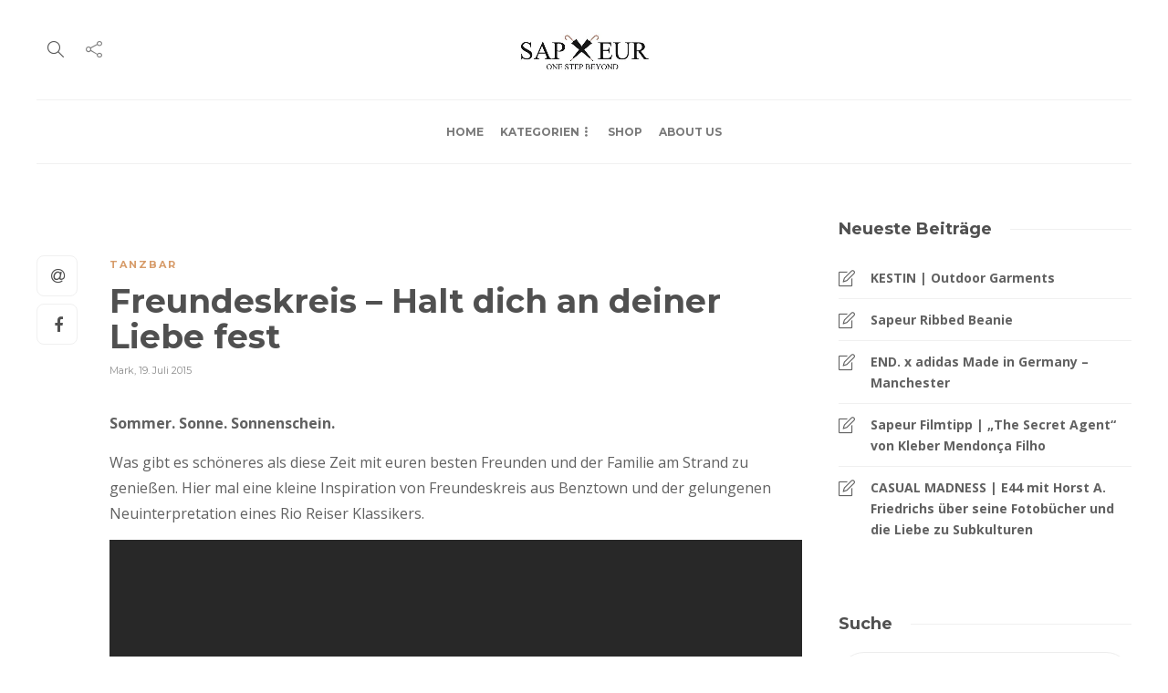

--- FILE ---
content_type: text/html; charset=UTF-8
request_url: https://sapeur-osb.de/2015/07/freundeskreis-halt-dich-an-deiner-liebe-fest/
body_size: 16594
content:
<!DOCTYPE html>
<html dir="ltr" lang="de" prefix="og: https://ogp.me/ns#">
<head>
<meta charset="UTF-8">
<meta name="viewport" content="width=device-width, initial-scale=1">
<title>Freundeskreis – Halt dich an deiner Liebe fest | Sapeur - One Step Beyond </title>
<!-- All in One SEO 4.9.3 - aioseo.com -->
<meta name="description" content="Sommer. Sonne. Sonnenschein. Was gibt es schöneres als diese Zeit mit euren besten Freunden und der Familie am Strand zu genießen. Hier mal eine kleine Inspiration von Freundeskreis aus Benztown und der gelungenen Neuinterpretation eines Rio Reiser Klassikers." />
<meta name="robots" content="max-image-preview:large" />
<meta name="author" content="Mark"/>
<link rel="canonical" href="https://sapeur-osb.de/2015/07/freundeskreis-halt-dich-an-deiner-liebe-fest/" />
<meta name="generator" content="All in One SEO (AIOSEO) 4.9.3" />
<meta property="og:locale" content="de_DE" />
<meta property="og:site_name" content="Sapeur - One Step Beyond               " />
<meta property="og:type" content="article" />
<meta property="og:title" content="Freundeskreis – Halt dich an deiner Liebe fest | Sapeur - One Step Beyond " />
<meta property="og:description" content="Sommer. Sonne. Sonnenschein. Was gibt es schöneres als diese Zeit mit euren besten Freunden und der Familie am Strand zu genießen. Hier mal eine kleine Inspiration von Freundeskreis aus Benztown und der gelungenen Neuinterpretation eines Rio Reiser Klassikers." />
<meta property="og:url" content="https://sapeur-osb.de/2015/07/freundeskreis-halt-dich-an-deiner-liebe-fest/" />
<meta property="og:image" content="https://sapeur-osb.de/wp-content/uploads/2020/03/sapeur-grey.jpg" />
<meta property="og:image:secure_url" content="https://sapeur-osb.de/wp-content/uploads/2020/03/sapeur-grey.jpg" />
<meta property="og:image:width" content="1805" />
<meta property="og:image:height" content="1080" />
<meta property="article:published_time" content="2015-07-19T00:31:52+00:00" />
<meta property="article:modified_time" content="2015-07-19T00:31:52+00:00" />
<meta name="twitter:card" content="summary" />
<meta name="twitter:title" content="Freundeskreis – Halt dich an deiner Liebe fest | Sapeur - One Step Beyond " />
<meta name="twitter:description" content="Sommer. Sonne. Sonnenschein. Was gibt es schöneres als diese Zeit mit euren besten Freunden und der Familie am Strand zu genießen. Hier mal eine kleine Inspiration von Freundeskreis aus Benztown und der gelungenen Neuinterpretation eines Rio Reiser Klassikers." />
<meta name="twitter:image" content="https://sapeur-osb.de/wp-content/uploads/2020/03/sapeur-grey.jpg" />
<script type="application/ld+json" class="aioseo-schema">
{"@context":"https:\/\/schema.org","@graph":[{"@type":"Article","@id":"https:\/\/sapeur-osb.de\/2015\/07\/freundeskreis-halt-dich-an-deiner-liebe-fest\/#article","name":"Freundeskreis \u2013 Halt dich an deiner Liebe fest | Sapeur - One Step Beyond","headline":"Freundeskreis &#8211; Halt dich an deiner Liebe fest","author":{"@id":"https:\/\/sapeur-osb.de\/author\/mark\/#author"},"publisher":{"@id":"https:\/\/sapeur-osb.de\/#organization"},"datePublished":"2015-07-19T01:31:52+01:00","dateModified":"2015-07-19T01:31:52+01:00","inLanguage":"de-DE","mainEntityOfPage":{"@id":"https:\/\/sapeur-osb.de\/2015\/07\/freundeskreis-halt-dich-an-deiner-liebe-fest\/#webpage"},"isPartOf":{"@id":"https:\/\/sapeur-osb.de\/2015\/07\/freundeskreis-halt-dich-an-deiner-liebe-fest\/#webpage"},"articleSection":"Tanzbar"},{"@type":"BreadcrumbList","@id":"https:\/\/sapeur-osb.de\/2015\/07\/freundeskreis-halt-dich-an-deiner-liebe-fest\/#breadcrumblist","itemListElement":[{"@type":"ListItem","@id":"https:\/\/sapeur-osb.de#listItem","position":1,"name":"Home","item":"https:\/\/sapeur-osb.de","nextItem":{"@type":"ListItem","@id":"https:\/\/sapeur-osb.de\/category\/tanzbar\/#listItem","name":"Tanzbar"}},{"@type":"ListItem","@id":"https:\/\/sapeur-osb.de\/category\/tanzbar\/#listItem","position":2,"name":"Tanzbar","item":"https:\/\/sapeur-osb.de\/category\/tanzbar\/","nextItem":{"@type":"ListItem","@id":"https:\/\/sapeur-osb.de\/2015\/07\/freundeskreis-halt-dich-an-deiner-liebe-fest\/#listItem","name":"Freundeskreis &#8211; Halt dich an deiner Liebe fest"},"previousItem":{"@type":"ListItem","@id":"https:\/\/sapeur-osb.de#listItem","name":"Home"}},{"@type":"ListItem","@id":"https:\/\/sapeur-osb.de\/2015\/07\/freundeskreis-halt-dich-an-deiner-liebe-fest\/#listItem","position":3,"name":"Freundeskreis &#8211; Halt dich an deiner Liebe fest","previousItem":{"@type":"ListItem","@id":"https:\/\/sapeur-osb.de\/category\/tanzbar\/#listItem","name":"Tanzbar"}}]},{"@type":"Organization","@id":"https:\/\/sapeur-osb.de\/#organization","name":"Sapeur - One Step Beyond \u00a0\u00a0\u00a0\u00a0\u00a0\u00a0\u00a0\u00a0\u00a0\u00a0\u00a0\u00a0\u00a0\u00a0","url":"https:\/\/sapeur-osb.de\/"},{"@type":"Person","@id":"https:\/\/sapeur-osb.de\/author\/mark\/#author","url":"https:\/\/sapeur-osb.de\/author\/mark\/","name":"Mark","image":{"@type":"ImageObject","@id":"https:\/\/sapeur-osb.de\/2015\/07\/freundeskreis-halt-dich-an-deiner-liebe-fest\/#authorImage","url":"https:\/\/secure.gravatar.com\/avatar\/09d62fd9badc06d812f8fd7d4fb6d9344dc92d0a5bcdcbdffc9e00620eb592aa?s=96&d=blank&r=g","width":96,"height":96,"caption":"Mark"}},{"@type":"WebPage","@id":"https:\/\/sapeur-osb.de\/2015\/07\/freundeskreis-halt-dich-an-deiner-liebe-fest\/#webpage","url":"https:\/\/sapeur-osb.de\/2015\/07\/freundeskreis-halt-dich-an-deiner-liebe-fest\/","name":"Freundeskreis \u2013 Halt dich an deiner Liebe fest | Sapeur - One Step Beyond","description":"Sommer. Sonne. Sonnenschein. Was gibt es sch\u00f6neres als diese Zeit mit euren besten Freunden und der Familie am Strand zu genie\u00dfen. Hier mal eine kleine Inspiration von Freundeskreis aus Benztown und der gelungenen Neuinterpretation eines Rio Reiser Klassikers.","inLanguage":"de-DE","isPartOf":{"@id":"https:\/\/sapeur-osb.de\/#website"},"breadcrumb":{"@id":"https:\/\/sapeur-osb.de\/2015\/07\/freundeskreis-halt-dich-an-deiner-liebe-fest\/#breadcrumblist"},"author":{"@id":"https:\/\/sapeur-osb.de\/author\/mark\/#author"},"creator":{"@id":"https:\/\/sapeur-osb.de\/author\/mark\/#author"},"datePublished":"2015-07-19T01:31:52+01:00","dateModified":"2015-07-19T01:31:52+01:00"},{"@type":"WebSite","@id":"https:\/\/sapeur-osb.de\/#website","url":"https:\/\/sapeur-osb.de\/","name":"Sapeur - One Step Beyond \u00a0\u00a0\u00a0\u00a0\u00a0\u00a0\u00a0\u00a0\u00a0\u00a0\u00a0\u00a0\u00a0\u00a0","inLanguage":"de-DE","publisher":{"@id":"https:\/\/sapeur-osb.de\/#organization"}}]}
</script>
<!-- All in One SEO -->
<link rel='dns-prefetch' href='//www.googletagmanager.com' />
<link rel="alternate" type="application/rss+xml" title="Sapeur - One Step Beyond                &raquo; Feed" href="https://sapeur-osb.de/feed/" />
<link rel="alternate" title="oEmbed (JSON)" type="application/json+oembed" href="https://sapeur-osb.de/wp-json/oembed/1.0/embed?url=https%3A%2F%2Fsapeur-osb.de%2F2015%2F07%2Ffreundeskreis-halt-dich-an-deiner-liebe-fest%2F" />
<link rel="alternate" title="oEmbed (XML)" type="text/xml+oembed" href="https://sapeur-osb.de/wp-json/oembed/1.0/embed?url=https%3A%2F%2Fsapeur-osb.de%2F2015%2F07%2Ffreundeskreis-halt-dich-an-deiner-liebe-fest%2F&#038;format=xml" />
<style id='wp-img-auto-sizes-contain-inline-css' type='text/css'>
img:is([sizes=auto i],[sizes^="auto," i]){contain-intrinsic-size:3000px 1500px}
/*# sourceURL=wp-img-auto-sizes-contain-inline-css */
</style>
<!-- <link rel='stylesheet' id='wp-block-library-css' href='https://sapeur-osb.de/wp-includes/css/dist/block-library/style.min.css?ver=6.9' type='text/css' media='all' /> -->
<link rel="stylesheet" type="text/css" href="//sapeur-osb.de/wp-content/cache/wpfc-minified/47kyu90/cak46.css" media="all"/>
<style id='classic-theme-styles-inline-css' type='text/css'>
/*! This file is auto-generated */
.wp-block-button__link{color:#fff;background-color:#32373c;border-radius:9999px;box-shadow:none;text-decoration:none;padding:calc(.667em + 2px) calc(1.333em + 2px);font-size:1.125em}.wp-block-file__button{background:#32373c;color:#fff;text-decoration:none}
/*# sourceURL=/wp-includes/css/classic-themes.min.css */
</style>
<!-- <link rel='stylesheet' id='aioseo/css/src/vue/standalone/blocks/table-of-contents/global.scss-css' href='https://sapeur-osb.de/wp-content/plugins/all-in-one-seo-pack/dist/Lite/assets/css/table-of-contents/global.e90f6d47.css?ver=4.9.3' type='text/css' media='all' /> -->
<link rel="stylesheet" type="text/css" href="//sapeur-osb.de/wp-content/cache/wpfc-minified/qt3vfd33/cak46.css" media="all"/>
<style id='global-styles-inline-css' type='text/css'>
:root{--wp--preset--aspect-ratio--square: 1;--wp--preset--aspect-ratio--4-3: 4/3;--wp--preset--aspect-ratio--3-4: 3/4;--wp--preset--aspect-ratio--3-2: 3/2;--wp--preset--aspect-ratio--2-3: 2/3;--wp--preset--aspect-ratio--16-9: 16/9;--wp--preset--aspect-ratio--9-16: 9/16;--wp--preset--color--black: #000000;--wp--preset--color--cyan-bluish-gray: #abb8c3;--wp--preset--color--white: #ffffff;--wp--preset--color--pale-pink: #f78da7;--wp--preset--color--vivid-red: #cf2e2e;--wp--preset--color--luminous-vivid-orange: #ff6900;--wp--preset--color--luminous-vivid-amber: #fcb900;--wp--preset--color--light-green-cyan: #7bdcb5;--wp--preset--color--vivid-green-cyan: #00d084;--wp--preset--color--pale-cyan-blue: #8ed1fc;--wp--preset--color--vivid-cyan-blue: #0693e3;--wp--preset--color--vivid-purple: #9b51e0;--wp--preset--gradient--vivid-cyan-blue-to-vivid-purple: linear-gradient(135deg,rgb(6,147,227) 0%,rgb(155,81,224) 100%);--wp--preset--gradient--light-green-cyan-to-vivid-green-cyan: linear-gradient(135deg,rgb(122,220,180) 0%,rgb(0,208,130) 100%);--wp--preset--gradient--luminous-vivid-amber-to-luminous-vivid-orange: linear-gradient(135deg,rgb(252,185,0) 0%,rgb(255,105,0) 100%);--wp--preset--gradient--luminous-vivid-orange-to-vivid-red: linear-gradient(135deg,rgb(255,105,0) 0%,rgb(207,46,46) 100%);--wp--preset--gradient--very-light-gray-to-cyan-bluish-gray: linear-gradient(135deg,rgb(238,238,238) 0%,rgb(169,184,195) 100%);--wp--preset--gradient--cool-to-warm-spectrum: linear-gradient(135deg,rgb(74,234,220) 0%,rgb(151,120,209) 20%,rgb(207,42,186) 40%,rgb(238,44,130) 60%,rgb(251,105,98) 80%,rgb(254,248,76) 100%);--wp--preset--gradient--blush-light-purple: linear-gradient(135deg,rgb(255,206,236) 0%,rgb(152,150,240) 100%);--wp--preset--gradient--blush-bordeaux: linear-gradient(135deg,rgb(254,205,165) 0%,rgb(254,45,45) 50%,rgb(107,0,62) 100%);--wp--preset--gradient--luminous-dusk: linear-gradient(135deg,rgb(255,203,112) 0%,rgb(199,81,192) 50%,rgb(65,88,208) 100%);--wp--preset--gradient--pale-ocean: linear-gradient(135deg,rgb(255,245,203) 0%,rgb(182,227,212) 50%,rgb(51,167,181) 100%);--wp--preset--gradient--electric-grass: linear-gradient(135deg,rgb(202,248,128) 0%,rgb(113,206,126) 100%);--wp--preset--gradient--midnight: linear-gradient(135deg,rgb(2,3,129) 0%,rgb(40,116,252) 100%);--wp--preset--font-size--small: 13px;--wp--preset--font-size--medium: 20px;--wp--preset--font-size--large: 36px;--wp--preset--font-size--x-large: 42px;--wp--preset--spacing--20: 0.44rem;--wp--preset--spacing--30: 0.67rem;--wp--preset--spacing--40: 1rem;--wp--preset--spacing--50: 1.5rem;--wp--preset--spacing--60: 2.25rem;--wp--preset--spacing--70: 3.38rem;--wp--preset--spacing--80: 5.06rem;--wp--preset--shadow--natural: 6px 6px 9px rgba(0, 0, 0, 0.2);--wp--preset--shadow--deep: 12px 12px 50px rgba(0, 0, 0, 0.4);--wp--preset--shadow--sharp: 6px 6px 0px rgba(0, 0, 0, 0.2);--wp--preset--shadow--outlined: 6px 6px 0px -3px rgb(255, 255, 255), 6px 6px rgb(0, 0, 0);--wp--preset--shadow--crisp: 6px 6px 0px rgb(0, 0, 0);}:where(.is-layout-flex){gap: 0.5em;}:where(.is-layout-grid){gap: 0.5em;}body .is-layout-flex{display: flex;}.is-layout-flex{flex-wrap: wrap;align-items: center;}.is-layout-flex > :is(*, div){margin: 0;}body .is-layout-grid{display: grid;}.is-layout-grid > :is(*, div){margin: 0;}:where(.wp-block-columns.is-layout-flex){gap: 2em;}:where(.wp-block-columns.is-layout-grid){gap: 2em;}:where(.wp-block-post-template.is-layout-flex){gap: 1.25em;}:where(.wp-block-post-template.is-layout-grid){gap: 1.25em;}.has-black-color{color: var(--wp--preset--color--black) !important;}.has-cyan-bluish-gray-color{color: var(--wp--preset--color--cyan-bluish-gray) !important;}.has-white-color{color: var(--wp--preset--color--white) !important;}.has-pale-pink-color{color: var(--wp--preset--color--pale-pink) !important;}.has-vivid-red-color{color: var(--wp--preset--color--vivid-red) !important;}.has-luminous-vivid-orange-color{color: var(--wp--preset--color--luminous-vivid-orange) !important;}.has-luminous-vivid-amber-color{color: var(--wp--preset--color--luminous-vivid-amber) !important;}.has-light-green-cyan-color{color: var(--wp--preset--color--light-green-cyan) !important;}.has-vivid-green-cyan-color{color: var(--wp--preset--color--vivid-green-cyan) !important;}.has-pale-cyan-blue-color{color: var(--wp--preset--color--pale-cyan-blue) !important;}.has-vivid-cyan-blue-color{color: var(--wp--preset--color--vivid-cyan-blue) !important;}.has-vivid-purple-color{color: var(--wp--preset--color--vivid-purple) !important;}.has-black-background-color{background-color: var(--wp--preset--color--black) !important;}.has-cyan-bluish-gray-background-color{background-color: var(--wp--preset--color--cyan-bluish-gray) !important;}.has-white-background-color{background-color: var(--wp--preset--color--white) !important;}.has-pale-pink-background-color{background-color: var(--wp--preset--color--pale-pink) !important;}.has-vivid-red-background-color{background-color: var(--wp--preset--color--vivid-red) !important;}.has-luminous-vivid-orange-background-color{background-color: var(--wp--preset--color--luminous-vivid-orange) !important;}.has-luminous-vivid-amber-background-color{background-color: var(--wp--preset--color--luminous-vivid-amber) !important;}.has-light-green-cyan-background-color{background-color: var(--wp--preset--color--light-green-cyan) !important;}.has-vivid-green-cyan-background-color{background-color: var(--wp--preset--color--vivid-green-cyan) !important;}.has-pale-cyan-blue-background-color{background-color: var(--wp--preset--color--pale-cyan-blue) !important;}.has-vivid-cyan-blue-background-color{background-color: var(--wp--preset--color--vivid-cyan-blue) !important;}.has-vivid-purple-background-color{background-color: var(--wp--preset--color--vivid-purple) !important;}.has-black-border-color{border-color: var(--wp--preset--color--black) !important;}.has-cyan-bluish-gray-border-color{border-color: var(--wp--preset--color--cyan-bluish-gray) !important;}.has-white-border-color{border-color: var(--wp--preset--color--white) !important;}.has-pale-pink-border-color{border-color: var(--wp--preset--color--pale-pink) !important;}.has-vivid-red-border-color{border-color: var(--wp--preset--color--vivid-red) !important;}.has-luminous-vivid-orange-border-color{border-color: var(--wp--preset--color--luminous-vivid-orange) !important;}.has-luminous-vivid-amber-border-color{border-color: var(--wp--preset--color--luminous-vivid-amber) !important;}.has-light-green-cyan-border-color{border-color: var(--wp--preset--color--light-green-cyan) !important;}.has-vivid-green-cyan-border-color{border-color: var(--wp--preset--color--vivid-green-cyan) !important;}.has-pale-cyan-blue-border-color{border-color: var(--wp--preset--color--pale-cyan-blue) !important;}.has-vivid-cyan-blue-border-color{border-color: var(--wp--preset--color--vivid-cyan-blue) !important;}.has-vivid-purple-border-color{border-color: var(--wp--preset--color--vivid-purple) !important;}.has-vivid-cyan-blue-to-vivid-purple-gradient-background{background: var(--wp--preset--gradient--vivid-cyan-blue-to-vivid-purple) !important;}.has-light-green-cyan-to-vivid-green-cyan-gradient-background{background: var(--wp--preset--gradient--light-green-cyan-to-vivid-green-cyan) !important;}.has-luminous-vivid-amber-to-luminous-vivid-orange-gradient-background{background: var(--wp--preset--gradient--luminous-vivid-amber-to-luminous-vivid-orange) !important;}.has-luminous-vivid-orange-to-vivid-red-gradient-background{background: var(--wp--preset--gradient--luminous-vivid-orange-to-vivid-red) !important;}.has-very-light-gray-to-cyan-bluish-gray-gradient-background{background: var(--wp--preset--gradient--very-light-gray-to-cyan-bluish-gray) !important;}.has-cool-to-warm-spectrum-gradient-background{background: var(--wp--preset--gradient--cool-to-warm-spectrum) !important;}.has-blush-light-purple-gradient-background{background: var(--wp--preset--gradient--blush-light-purple) !important;}.has-blush-bordeaux-gradient-background{background: var(--wp--preset--gradient--blush-bordeaux) !important;}.has-luminous-dusk-gradient-background{background: var(--wp--preset--gradient--luminous-dusk) !important;}.has-pale-ocean-gradient-background{background: var(--wp--preset--gradient--pale-ocean) !important;}.has-electric-grass-gradient-background{background: var(--wp--preset--gradient--electric-grass) !important;}.has-midnight-gradient-background{background: var(--wp--preset--gradient--midnight) !important;}.has-small-font-size{font-size: var(--wp--preset--font-size--small) !important;}.has-medium-font-size{font-size: var(--wp--preset--font-size--medium) !important;}.has-large-font-size{font-size: var(--wp--preset--font-size--large) !important;}.has-x-large-font-size{font-size: var(--wp--preset--font-size--x-large) !important;}
:where(.wp-block-post-template.is-layout-flex){gap: 1.25em;}:where(.wp-block-post-template.is-layout-grid){gap: 1.25em;}
:where(.wp-block-term-template.is-layout-flex){gap: 1.25em;}:where(.wp-block-term-template.is-layout-grid){gap: 1.25em;}
:where(.wp-block-columns.is-layout-flex){gap: 2em;}:where(.wp-block-columns.is-layout-grid){gap: 2em;}
:root :where(.wp-block-pullquote){font-size: 1.5em;line-height: 1.6;}
/*# sourceURL=global-styles-inline-css */
</style>
<!-- <link rel='stylesheet' id='contact-form-7-css' href='https://sapeur-osb.de/wp-content/plugins/contact-form-7/includes/css/styles.css?ver=6.1.4' type='text/css' media='all' /> -->
<!-- <link rel='stylesheet' id='borlabs-cookie-css' href='https://sapeur-osb.de/wp-content/plugins/borlabs-cookie/css/borlabs-cookie.css?ver=1.9.9-1' type='text/css' media='all' /> -->
<link rel="stylesheet" type="text/css" href="//sapeur-osb.de/wp-content/cache/wpfc-minified/1ekkpkxj/cak46.css" media="all"/>
<style id='borlabs-cookie-inline-css' type='text/css'>
[data-borlabs-cookie-wrap] [data-borlabs-cookie] {background:#f9f9f9 !important; color:#606569 !important;}
[data-borlabs-cookie-wrap] [data-borlabs-cookie] p {color:#606569 !important;}
[data-borlabs-cookie-wrap] [data-borlabs-cookie] p a {color:#288fe9 !important;}
[data-borlabs-cookie-wrap] [data-borlabs-cookie] p.borlabsCookieSubHeadline {background:#eeeeee !important;}
[data-borlabs-cookie-wrap] [data-borlabs-cookie] p.borlabsCookieSuccess {color:#5eb930 !important;}
[data-borlabs-cookie-wrap] [data-borlabs-cookie] [data-borlabs-selection] ul {border-top: 1px solid #f2f2f2 !important; border-left: 1px solid #f2f2f2 !important; border-right: 1px solid #f2f2f2 !important;}
[data-borlabs-cookie-wrap] [data-borlabs-cookie] [data-borlabs-selection] ul li.cookieOption1 {background:#ffffff !important; border-bottom: 1px solid #f2f2f2 !important; color:#606569 !important;}
[data-borlabs-cookie-wrap] [data-borlabs-cookie] [data-borlabs-selection] ul li.cookieOption1:hover {background-color:#288fe9 !important; color:#ffffff !important;}
[data-borlabs-cookie-wrap] [data-borlabs-cookie] [data-borlabs-selection] ul li.cookieOption2 {background:#ffffff !important; border-bottom: 1px solid #f2f2f2 !important; color:#606569 !important;}
[data-borlabs-cookie-wrap] [data-borlabs-cookie] [data-borlabs-selection] ul li.cookieOption2:hover {background-color:#288fe9 !important; color:#ffffff !important;}
[data-borlabs-cookie-wrap] [data-borlabs-cookie] [data-borlabs-selection] ul li.cookieOption3 {background:#ffffff !important; border-bottom: 1px solid #f2f2f2 !important; color:#606569 !important;}
[data-borlabs-cookie-wrap] [data-borlabs-cookie] [data-borlabs-selection] ul li.cookieOption3:hover {background-color:#288fe9 !important; color:#ffffff !important;}
[data-borlabs-cookie-wrap] [data-borlabs-cookie] [data-borlabs-help] a {color:#288fe9 !important;}
.borlabs-cookie-bct-default, [data-borlabs-cookie-opt-out] {background:#efefef !important; color: #666666 !important;}
.borlabs-cookie-bct-default p, [data-borlabs-cookie-opt-out] p {color: #666666 !important;}
.borlabs-cookie-bct-default a[role="button"], [data-borlabs-cookie-opt-out] a[role="button"] {background:#288fe9 !important; color: #ffffff !important;}
.borlabs-cookie-bct-default a[role="button"]:hover, [data-borlabs-cookie-opt-out] a[role="button"]:hover {background:#2875e9 !important; color: #ffffff !important;}
[data-borlabs-cookie-opt-out] [data-borlabs-cookie-opt-out-success] {color: #5eb930 !important;}
/*# sourceURL=borlabs-cookie-inline-css */
</style>
<!-- <link rel='stylesheet' id='bootstrap-css' href='https://sapeur-osb.de/wp-content/themes/gillion/css/plugins/bootstrap.min.css?ver=3.3.4' type='text/css' media='all' /> -->
<!-- <link rel='stylesheet' id='font-awesome-css' href='https://sapeur-osb.de/wp-content/plugins/elementor/assets/lib/font-awesome/css/font-awesome.min.css?ver=4.7.0' type='text/css' media='all' /> -->
<!-- <link rel='stylesheet' id='gillion-plugins-css' href='https://sapeur-osb.de/wp-content/themes/gillion/css/plugins.css?ver=6.9' type='text/css' media='all' /> -->
<!-- <link rel='stylesheet' id='gillion-styles-css' href='https://sapeur-osb.de/wp-content/themes/gillion/style.css?ver=6.9' type='text/css' media='all' /> -->
<!-- <link rel='stylesheet' id='gillion-responsive-css' href='https://sapeur-osb.de/wp-content/themes/gillion/css/responsive.css?ver=6.9' type='text/css' media='all' /> -->
<link rel="stylesheet" type="text/css" href="//sapeur-osb.de/wp-content/cache/wpfc-minified/kb398rn6/cak46.css" media="all"/>
<style id='gillion-responsive-inline-css' type='text/css'>
@media (min-width: 1250px) {.container { max-width: 1200px!important;min-width: 1200px!important; width: 1200px!important;}/* Elementor Page Builder */.elementor-section-boxed.elementor-top-section > .elementor-container { width: 1200px;min-width: auto;max-width: 100%; }.elementor-section-boxed.elementor-top-section > .elementor-container .elementor-section > .elementor-container {width: 100%;}} 
.homepage-start #wrapper { /* Location of the image */ background-image: url(/wp-content/uploads/2020/04/Sapeur_Background_2.jpg); /* Background image is centered vertically and horizontally at all times */ background-position: center center; /* Background image doesn't tile */ background-repeat: no-repeat; /* Background image is fixed in the viewport so that it doesn't move when the content's height is greater than the image's height */ background-attachment: fixed; /* This is what makes the background image rescale based on the container's size */ background-size: cover; /* Set a background color that will be displayed while the background image is loading */ background-color: #464646;}.bc-text { z-index: 10000;}.sh-load-more { background-color: #fff;}
/*# sourceURL=gillion-responsive-inline-css */
</style>
<!-- <link rel='stylesheet' id='gillion-theme-settings-css' href='https://sapeur-osb.de/wp-content/uploads/gillion-dynamic-styles.css?ver=46110981' type='text/css' media='all' /> -->
<!-- <link rel='stylesheet' id='plyr-css' href='https://sapeur-osb.de/wp-content/themes/gillion/css/plugins/plyr.css?ver=6.9' type='text/css' media='all' /> -->
<!-- <link rel='stylesheet' id='gillion-default-fonts-css' href='https://sapeur-osb.de/wp-content/uploads/fonts/fb15dc108014b73606b6cf46c0051f6a/font.css?v=1669233662' type='text/css' media='all' /> -->
<link rel="stylesheet" type="text/css" href="//sapeur-osb.de/wp-content/cache/wpfc-minified/es9bvc4k/cak46.css" media="all"/>
<link rel="preload" as="style" href="https://sapeur-osb.de/wp-content/uploads/fonts/39a5b78b00f315b3df8e75aea66a46eb/font.css?v=1669233836" /><!-- <link rel="stylesheet" href="https://sapeur-osb.de/wp-content/uploads/fonts/39a5b78b00f315b3df8e75aea66a46eb/font.css?v=1669233836" media="print" onload="this.media='all'"> -->
<link rel="stylesheet" type="text/css" href="//sapeur-osb.de/wp-content/cache/wpfc-minified/5gvxncq/cak46.css" media="print"/><noscript><link rel="stylesheet" href="https://sapeur-osb.de/wp-content/uploads/fonts/39a5b78b00f315b3df8e75aea66a46eb/font.css?v=1669233836" /></noscript><script src='//sapeur-osb.de/wp-content/cache/wpfc-minified/jy0i1ltt/cak46.js' type="text/javascript"></script>
<!-- <script type="text/javascript" src="https://sapeur-osb.de/wp-includes/js/jquery/jquery.min.js?ver=3.7.1" id="jquery-core-js"></script> -->
<!-- <script type="text/javascript" src="https://sapeur-osb.de/wp-includes/js/jquery/jquery-migrate.min.js?ver=3.4.1" id="jquery-migrate-js"></script> -->
<!-- <script type="text/javascript" src="https://sapeur-osb.de/wp-content/themes/gillion/js/plugins.js?ver=6.9" id="gillion-plugins-js"></script> -->
<script type="text/javascript" id="gillion-scripts-js-extra">
/* <![CDATA[ */
var gillion_loadmore_posts = {"ajax_url":"https://sapeur-osb.de/wp-admin/admin-ajax.php"};
var gillion = {"siteurl":"https://sapeur-osb.de/","loggedin":"","page_loader":"0","notice":"","header_animation_dropdown_delay":"1000","header_animation_dropdown":"linear","header_animation_dropdown_speed":"300","lightbox_opacity":"0.88","lightbox_transition":"elastic","page_numbers_prev":"Previous","page_numbers_next":"Next","rtl_support":"","footer_parallax":"","social_share":"{\"email\":\"1\",\"facebook\":\"1\"}","text_show_all":"Show All","single_post_slider_parallax":"1"};
//# sourceURL=gillion-scripts-js-extra
/* ]]> */
</script>
<script src='//sapeur-osb.de/wp-content/cache/wpfc-minified/14q5omzv/cak46.js' type="text/javascript"></script>
<!-- <script type="text/javascript" src="https://sapeur-osb.de/wp-content/themes/gillion/js/scripts.js?ver=6.9" id="gillion-scripts-js"></script> -->
<!-- <script type="text/javascript" src="https://sapeur-osb.de/wp-content/themes/gillion/js/plugins/plyr.min.js?ver=6.9" id="plyr-js"></script> -->
<!-- Google Tag (gtac.js) durch Site-Kit hinzugefügt -->
<!-- Von Site Kit hinzugefügtes Google-Analytics-Snippet -->
<script type="text/javascript" src="https://www.googletagmanager.com/gtag/js?id=GT-KDD83RX" id="google_gtagjs-js" async></script>
<script type="text/javascript" id="google_gtagjs-js-after">
/* <![CDATA[ */
window.dataLayer = window.dataLayer || [];function gtag(){dataLayer.push(arguments);}
gtag("set","linker",{"domains":["sapeur-osb.de"]});
gtag("js", new Date());
gtag("set", "developer_id.dZTNiMT", true);
gtag("config", "GT-KDD83RX");
//# sourceURL=google_gtagjs-js-after
/* ]]> */
</script>
<script></script><link rel="https://api.w.org/" href="https://sapeur-osb.de/wp-json/" /><link rel="alternate" title="JSON" type="application/json" href="https://sapeur-osb.de/wp-json/wp/v2/posts/4642" /><link rel="EditURI" type="application/rsd+xml" title="RSD" href="https://sapeur-osb.de/xmlrpc.php?rsd" />
<meta name="generator" content="WordPress 6.9" />
<link rel='shortlink' href='https://sapeur-osb.de/?p=4642' />
<meta name="generator" content="Redux 4.5.10" /><meta name="generator" content="Site Kit by Google 1.171.0" /><meta name="generator" content="Elementor 3.34.4; features: additional_custom_breakpoints; settings: css_print_method-external, google_font-enabled, font_display-auto">
<style>
.e-con.e-parent:nth-of-type(n+4):not(.e-lazyloaded):not(.e-no-lazyload),
.e-con.e-parent:nth-of-type(n+4):not(.e-lazyloaded):not(.e-no-lazyload) * {
background-image: none !important;
}
@media screen and (max-height: 1024px) {
.e-con.e-parent:nth-of-type(n+3):not(.e-lazyloaded):not(.e-no-lazyload),
.e-con.e-parent:nth-of-type(n+3):not(.e-lazyloaded):not(.e-no-lazyload) * {
background-image: none !important;
}
}
@media screen and (max-height: 640px) {
.e-con.e-parent:nth-of-type(n+2):not(.e-lazyloaded):not(.e-no-lazyload),
.e-con.e-parent:nth-of-type(n+2):not(.e-lazyloaded):not(.e-no-lazyload) * {
background-image: none !important;
}
}
</style>
<meta name="generator" content="Powered by WPBakery Page Builder - drag and drop page builder for WordPress."/>
<meta name="generator" content="Powered by Slider Revolution 6.7.35 - responsive, Mobile-Friendly Slider Plugin for WordPress with comfortable drag and drop interface." />
<link rel="icon" href="https://sapeur-osb.de/wp-content/uploads/2020/03/cropped-apple-icon-precomposed-80x80.png" sizes="32x32" />
<link rel="icon" href="https://sapeur-osb.de/wp-content/uploads/2020/03/cropped-apple-icon-precomposed-220x220.png" sizes="192x192" />
<link rel="apple-touch-icon" href="https://sapeur-osb.de/wp-content/uploads/2020/03/cropped-apple-icon-precomposed-220x220.png" />
<meta name="msapplication-TileImage" content="https://sapeur-osb.de/wp-content/uploads/2020/03/cropped-apple-icon-precomposed-300x300.png" />
<script>function setREVStartSize(e){
//window.requestAnimationFrame(function() {
window.RSIW = window.RSIW===undefined ? window.innerWidth : window.RSIW;
window.RSIH = window.RSIH===undefined ? window.innerHeight : window.RSIH;
try {
var pw = document.getElementById(e.c).parentNode.offsetWidth,
newh;
pw = pw===0 || isNaN(pw) || (e.l=="fullwidth" || e.layout=="fullwidth") ? window.RSIW : pw;
e.tabw = e.tabw===undefined ? 0 : parseInt(e.tabw);
e.thumbw = e.thumbw===undefined ? 0 : parseInt(e.thumbw);
e.tabh = e.tabh===undefined ? 0 : parseInt(e.tabh);
e.thumbh = e.thumbh===undefined ? 0 : parseInt(e.thumbh);
e.tabhide = e.tabhide===undefined ? 0 : parseInt(e.tabhide);
e.thumbhide = e.thumbhide===undefined ? 0 : parseInt(e.thumbhide);
e.mh = e.mh===undefined || e.mh=="" || e.mh==="auto" ? 0 : parseInt(e.mh,0);
if(e.layout==="fullscreen" || e.l==="fullscreen")
newh = Math.max(e.mh,window.RSIH);
else{
e.gw = Array.isArray(e.gw) ? e.gw : [e.gw];
for (var i in e.rl) if (e.gw[i]===undefined || e.gw[i]===0) e.gw[i] = e.gw[i-1];
e.gh = e.el===undefined || e.el==="" || (Array.isArray(e.el) && e.el.length==0)? e.gh : e.el;
e.gh = Array.isArray(e.gh) ? e.gh : [e.gh];
for (var i in e.rl) if (e.gh[i]===undefined || e.gh[i]===0) e.gh[i] = e.gh[i-1];
var nl = new Array(e.rl.length),
ix = 0,
sl;
e.tabw = e.tabhide>=pw ? 0 : e.tabw;
e.thumbw = e.thumbhide>=pw ? 0 : e.thumbw;
e.tabh = e.tabhide>=pw ? 0 : e.tabh;
e.thumbh = e.thumbhide>=pw ? 0 : e.thumbh;
for (var i in e.rl) nl[i] = e.rl[i]<window.RSIW ? 0 : e.rl[i];
sl = nl[0];
for (var i in nl) if (sl>nl[i] && nl[i]>0) { sl = nl[i]; ix=i;}
var m = pw>(e.gw[ix]+e.tabw+e.thumbw) ? 1 : (pw-(e.tabw+e.thumbw)) / (e.gw[ix]);
newh =  (e.gh[ix] * m) + (e.tabh + e.thumbh);
}
var el = document.getElementById(e.c);
if (el!==null && el) el.style.height = newh+"px";
el = document.getElementById(e.c+"_wrapper");
if (el!==null && el) {
el.style.height = newh+"px";
el.style.display = "block";
}
} catch(e){
console.log("Failure at Presize of Slider:" + e)
}
//});
};</script>
<noscript><style> .wpb_animate_when_almost_visible { opacity: 1; }</style></noscript></head>
<body class="wp-singular post-template-default single single-post postid-4642 single-format-standard wp-theme-gillion singular sh-body-header-sticky sh-title-style1 sh-section-tabs-style1 sh-carousel-style1 sh-carousel-position-title sh-post-categories-style1 sh-review-style1 sh-meta-order-bottom sh-instagram-widget-columns2 sh-categories-position-title sh-media-icon-style1 sh-wc-labels-off wpb-js-composer js-comp-ver-8.5 vc_responsive elementor-default elementor-kit-22520" >
<div class="sh-header-side">
<div id="posts_slider-3" class="widget_facebook widget-item widget_posts_slider">
<div class="widget-slide-arrows-container not-slider">
<div class="sh-widget-title-styling"><h5 class="widget-title">Trending News</h5></div>                			<div class="widget-slide-arrows sh-carousel-buttons-styling"></div>
</div>
</div>	</div>
<div class="sh-header-side-overlay"></div>
<div id="page-container" class="">
<header class="primary-mobile">
<div id="header-mobile" class="sh-header-mobile">
<div class="sh-header-mobile-navigation">
<div class="container">
<div class="sh-table sh-header-mobile-table">
<div class="sh-table-cell">
<nav id="header-navigation-mobile" class="header-standard-position sh-header-mobile-navigation-left">
<div class="sh-nav-container">
<ul class="sh-nav">
<li>
<div class="sh-hamburger-menu sh-nav-dropdown">
<span></span>
<span></span>
<span></span>
<span></span>
</div>
</li>
</ul>
</div>
</nav>
</div>
<div class="sh-table-cell sh-header-logo-container">
<div class="header-logo">
<a href="https://sapeur-osb.de/" class="header-logo-container sh-table-small">
<div class="sh-table-cell">
<img class="sh-standard-logo" src="https://sapeur-osb.de/wp-content/uploads/2020/01/CLAIM.jpg" alt="Sapeur - One Step Beyond               " height=&quot;50&quot; />
<img class="sh-sticky-logo" src="https://sapeur-osb.de/wp-content/uploads/2020/01/CLAIM.jpg" alt="Sapeur - One Step Beyond               " height=&quot;50&quot; />
<img class="sh-light-logo" src="https://sapeur-osb.de/wp-content/uploads/2020/01/CLAIM.jpg" alt="Sapeur - One Step Beyond               " height=&quot;50&quot; />
</div>
</a>
</div>
</div>
<div class="sh-table-cell">
<nav class="header-standard-position sh-header-mobile-navigation-right">
<div class="sh-nav-container">
<ul class="sh-nav">
</ul>
</div>
</nav>
</div>
</div>
</div>
</div>
<nav class="sh-header-mobile-dropdown">
<div class="container sh-nav-container">
<ul class="sh-nav-mobile"></ul>
</div>
<div class="container sh-nav-container">
<div class="header-mobile-social-media">
<a href="https://www.facebook.com/sapeur.osb/"  target = "_blank"  class="social-media-facebook">
<i class="fa fa-facebook"></i>
</a><a href="https://www.instagram.com/sapeurosb/"  target = "_blank"  class="social-media-instagram">
<i class="fa fa-instagram"></i>
</a><div class="sh-clear"></div>				</div>
</div>
<div class="header-mobile-search">
<div class="container sh-nav-container">
<form role="search" method="get" class="header-mobile-form" action="https://sapeur-osb.de/">
<input class="header-mobile-form-input" type="text" placeholder="Search here.." value="" name="s" required />
<button type="submit" class="header-mobile-form-submit">
<i class="icon-magnifier"></i>
</button>
</form>
</div>
</div>
</nav>
</div>
</header>
<header class="primary-desktop">
<div class="sh-header-height sh-header-4">
<div class="sh-header-middle">
<div class="container sh-header-additional">
<div class="sh-table">
<div class="sh-table-cell sh-header-meta1-container">
<nav class="header-standard-position">
<div class="sh-nav-container">
<ul class="sh-nav">
<li class="menu-item sh-nav-search sh-nav-special">
<a href="#"><i class="icon icon-magnifier"></i></a>
</li>								
<li class="menu-item menu-item-has-children sh-nav-share sh-nav-special">
<a href="#">
<div>
<i class="icon icon-share"></i>
</div>
</a>
<ul class="sub-menu sh-nav-share-ul">
<li class="sh-share-item sh-share-item-facebook menu-item">
<a href="https://www.facebook.com/sapeur.osb/"  target = "_blank" >
<i class="fa fa-facebook"></i>
</a>
</li><li class="sh-share-item sh-share-item-instagram menu-item">
<a href="https://www.instagram.com/sapeurosb/"  target = "_blank" >
<i class="fa fa-instagram"></i>
</a>
</li>
</ul>
</li>
</ul>
</div>
</nav>
</div>
<div class="sh-table-cell sh-header-logo-container">
<nav class="header-standard-position">
<div class="sh-nav-container">
<ul class="sh-nav sh-nav-left">
<li>
<div class="header-logo">
<a href="https://sapeur-osb.de/" class="header-logo-container sh-table-small">
<div class="sh-table-cell">
<img class="sh-standard-logo" src="https://sapeur-osb.de/wp-content/uploads/2020/01/CLAIM.jpg" alt="Sapeur - One Step Beyond               " height=&quot;50&quot; />
<img class="sh-sticky-logo" src="https://sapeur-osb.de/wp-content/uploads/2020/01/CLAIM.jpg" alt="Sapeur - One Step Beyond               " height=&quot;50&quot; />
<img class="sh-light-logo" src="https://sapeur-osb.de/wp-content/uploads/2020/01/CLAIM.jpg" alt="Sapeur - One Step Beyond               " height=&quot;50&quot; />
</div>
</a>
</div>
</li>
</ul>
</div>
</nav>
</div>
<div class="sh-table-cell sh-header-meta2-container">
<nav class="header-standard-position">
<div class="sh-nav-container">
<ul class="sh-nav">
</ul>
</div>
</nav>
</div>
</div>
</div>
</div>
<div class="sh-header sh-header-4 sh-sticky-header">
<div class="container sh-header-standard">
<nav id="header-navigation" class="header-standard-position">
<div class="sh-nav-container"><ul id="menu-header-navigation" class="sh-nav"><li id="menu-item-18505" class="menu-item menu-item-type-post_type menu-item-object-page menu-item-home menu-item-18505"><a href = "https://sapeur-osb.de/">HOME</a></li><li id="menu-item-18591" class="menu-item menu-item-type-custom menu-item-object-custom menu-item-has-children menu-item-18591"><a href = "#">KATEGORIEN</a><ul class="sub-menu"><li id="menu-item-18592" class="menu-item menu-item-type-taxonomy menu-item-object-category menu-item-18592"><a href = "https://sapeur-osb.de/category/etikette/">Etikette</a></li><li id="menu-item-18593" class="menu-item menu-item-type-taxonomy menu-item-object-category menu-item-18593"><a href = "https://sapeur-osb.de/category/kultur/">Kultur</a></li><li id="menu-item-18594" class="menu-item menu-item-type-taxonomy menu-item-object-category current-post-ancestor current-menu-parent current-post-parent menu-item-18594"><a href = "https://sapeur-osb.de/category/tanzbar/">Tanzbar</a></li><li id="menu-item-18595" class="menu-item menu-item-type-taxonomy menu-item-object-category menu-item-18595"><a href = "https://sapeur-osb.de/category/interviews/">Interviews</a></li><li id="menu-item-18596" class="menu-item menu-item-type-taxonomy menu-item-object-category menu-item-18596"><a href = "https://sapeur-osb.de/category/over-land-sea/">Over Land &#038; Sea</a></li></ul></li><li id="menu-item-18574" class="menu-item menu-item-type-custom menu-item-object-custom menu-item-18574"><a href = "http://www.sapeur-osb-shop.de/">SHOP</a></li><li id="menu-item-18599" class="menu-item menu-item-type-post_type menu-item-object-page menu-item-18599"><a href = "https://sapeur-osb.de/about-us/">ABOUT US</a></li></ul></div>							</nav>
</div>
<div class="sh-header-search-side">
<div class="sh-header-search-side-container">
<form method="get" class="sh-header-search-form" action="https://sapeur-osb.de/">
<input type="text" value="" name="s" class="sh-header-search-side-input" placeholder="Enter a keyword to search..." />
<div class="sh-header-search-side-close">
<i class="ti-close"></i>
</div>
<div class="sh-header-search-side-icon">
<i class="ti-search"></i>
</div>
</form>
</div>
</div>
</div>
</div>
</header>
<div id="wrapper" class="layout-default">
<div class="content-container sh-page-layout-default">
<div class="container entry-content">
<div id="content-wrapper" class="content-wrapper-with-sidebar">
<div id="content" class="content-layout-sidebar-right content-with-sidebar-right">
<div class="blog-single blog-style-single blog-style-single-share  blog-blockquote-style1  blog-style-post-standard">
<article id="post-4642" class="post-item post-item-single post-4642 post type-post status-publish format-standard hentry category-tanzbar">
<meta content="" itemprop="image"/>
<div class="post-type-content">
</div>
<div class="post-item-single-container">
<div class="post-content-share post-content-share-bar"></div>
<div class="post-single-meta">
<div class="post-categories-container">
<div class="post-categories"><a href="https://sapeur-osb.de/category/tanzbar/">Tanzbar</a></div>
</div>
<a class="post-title">
<h1>
Freundeskreis &#8211; Halt dich an deiner Liebe fest													</h1>
</a>
<div class="post-meta">
<div class="post-meta-content">
<span class="post-auhor-date">
<span>
<a href="https://sapeur-osb.de/author/mark/" class="post-author">Mark</a></span>,
<a href="https://sapeur-osb.de/2015/07/freundeskreis-halt-dich-an-deiner-liebe-fest/" class="post-date">
19. Juli 2015                                            </a>
</span>
<span class="placeholder-post-read-later"></span>
</div>
</div>
</div>
<div class="post-content post-single-content">
<p><strong>Sommer. Sonne. Sonnenschein. </strong></p>
<p>Was gibt es schöneres als diese Zeit mit euren besten Freunden und der Familie am Strand zu genießen. Hier mal eine kleine Inspiration von Freundeskreis aus Benztown und der gelungenen Neuinterpretation eines Rio Reiser Klassikers.<br />
<div id="bcV1Mwu83U" data-borlabs-cookie-blocked-content><div class="borlabs-cookie-bct bc-bct-video bc-bct-youtube"> <p class="bc-thumbnail"><img src="https://sapeur-osb.de/wp-content/plugins/borlabs-cookie/images/bct-no-thumbnail.png" alt="YouTube"></p> <div class="bc-text"> <p>Zum Schutz Ihrer persönlichen Daten ist die Verbindung zu YouTube blockiert worden.<br>Klicken Sie auf <strong>Video laden</strong>, um die Blockierung zu YouTube aufzuheben.<br>Durch das Laden des Videos akzeptieren Sie die Datenschutzbestimmungen von YouTube.<br>Mehr Informationen zum Datenschutz von YouTube finden Sie hier <a href="https://policies.google.com/privacy?hl=de&amp;gl=de" target="_blank">Google - Datenschutzerklärung &amp; Nutzungsbedingungen</a>.</p> <p><label><input type="checkbox" name="unblockAll" value="1" checked> YouTube Videos zukünftig nicht mehr blockieren.</label> <a role="button" data-borlabs-cookie-unblock>Video laden</a></p> </div> </div></div>
</div>
<div class="sh-page-links"></div>
<div class="post-tags-container">
<div class="sh-clear"></div>
</div>
<div class="post-content-share-mobile-contaner">
<div class="post-content-share post-content-share-bar post-content-share-mobile"></div>
</div>
</div>
<div class="post-switch post-swtich-style1">
<div class="row">
<div class="col-md-6">
<div class="post-switch-item " style="background-image: url();">
<div class="post-switch-item-content">
<a href="https://sapeur-osb.de/2015/07/admiral-sportswear-herbstwinter-2015/" class="post-switch-item-left">
<i class="icon icon-arrow-left-circle"></i>
</a>
<div class="post-switch-item-right">
<div class="post-categories-container">
<div class="post-categories"><a href="https://sapeur-osb.de/category/etikette/">Etikette</a></div>
</div>										<p>
<a href="https://sapeur-osb.de/2015/07/admiral-sportswear-herbstwinter-2015/">
Admiral Sportswear Herbst/Winter 2015																									</a>
</p>
</div>
</div>
</div>
</div>
<div class="col-md-6">
<div class="post-switch-next post-switch-item " style="background-image: url();">
<div class="post-switch-item-content">
<div class="post-switch-item-right">
<div class="post-categories-container">
<div class="post-categories"><a href="https://sapeur-osb.de/category/etikette/">Etikette</a>, <a href="https://sapeur-osb.de/category/kultur/">Kultur</a></div>
</div>										<p>
<a href="https://sapeur-osb.de/2015/07/marshall-artistoriginalpubmaterial-vol-2/">
Marshall Artist|OriginalPubMaterial Vol.2																									</a>
</p>
</div>
<a href="https://sapeur-osb.de/2015/07/marshall-artistoriginalpubmaterial-vol-2/" class="post-switch-item-left">
<i class="icon icon-arrow-right-circle"></i>
</a>
</div>
</div>
</div>
</div>
</div>
<div class="post-related-title post-slide-arrows-container">
<h2 class="post-single-title">
Related posts										</h2>
<div class="post-slide-arrows sh-carousel-buttons-styling"></div>
</div>
<div class="post-related">
<div class="post-related-item">
<article id="post-22791" class="post-item post-22791 post type-post status-publish format-standard has-post-thumbnail hentry category-kultur category-tanzbar">
<div class="post-container">
<div class="post-thumbnail">
<div class="sh-ratio">
<div class="sh-ratio-container">
<div class="sh-ratio-content" style="background-image: url( https://sapeur-osb.de/wp-content/uploads/2021/04/4-2-420x265.jpg);"></div>
</div>
</div>
<a href="https://sapeur-osb.de/2021/04/die-story-hinter-gorillaz/" class="post-overlay"></a>
</div>
<div class="post-content-container">
<div class="post-categories-container">
<div class="post-categories"><a href="https://sapeur-osb.de/category/kultur/">Kultur</a>, <a href="https://sapeur-osb.de/category/tanzbar/">Tanzbar</a></div>
</div>
<a href="https://sapeur-osb.de/2021/04/die-story-hinter-gorillaz/" class="post-title">
<h4>												Die Story hinter Gorillaz					</h4>				</a>
<div class="post-meta">
<div class="post-meta-content">
<span class="post-auhor-date">
<span>
<a href="https://sapeur-osb.de/author/mark/" class="post-author">Mark</a></span>,
<a href="https://sapeur-osb.de/2021/04/die-story-hinter-gorillaz/" class="post-date">
9. April 2021                                            </a>
</span>
<span class="placeholder-post-read-later"></span>
</div>
</div>
</div>
</div>
</article>
</div><div class="post-related-item">
<article id="post-3853" class="post-item post-3853 post type-post status-publish format-standard hentry category-tanzbar">
<div class="post-container">
<div class="post-content-container">
<div class="post-categories-container">
<div class="post-categories"><a href="https://sapeur-osb.de/category/tanzbar/">Tanzbar</a></div>
</div>
<a href="https://sapeur-osb.de/2015/05/k-i-z-das-kannibalenlied/" class="post-title">
<h4>												K.I.Z. &#8211; Das Kannibalenlied					</h4>				</a>
<div class="post-meta">
<div class="post-meta-content">
<span class="post-auhor-date">
<span>
<a href="https://sapeur-osb.de/author/mark/" class="post-author">Mark</a></span>,
<a href="https://sapeur-osb.de/2015/05/k-i-z-das-kannibalenlied/" class="post-date">
3. Mai 2015                                            </a>
</span>
<span class="placeholder-post-read-later"></span>
</div>
</div>
</div>
</div>
</article>
</div><div class="post-related-item">
<article id="post-167" class="post-item post-167 post type-post status-publish format-standard hentry category-tanzbar">
<div class="post-container">
<div class="post-content-container">
<div class="post-categories-container">
<div class="post-categories"><a href="https://sapeur-osb.de/category/tanzbar/">Tanzbar</a></div>
</div>
<a href="https://sapeur-osb.de/2014/05/madness-one-step-beyond/" class="post-title">
<h4>												Madness &#8211; One Step Beyond					</h4>				</a>
<div class="post-meta">
<div class="post-meta-content">
<span class="post-auhor-date">
<span>
<a href="https://sapeur-osb.de/author/mark/" class="post-author">Mark</a></span>,
<a href="https://sapeur-osb.de/2014/05/madness-one-step-beyond/" class="post-date">
1. Mai 2014                                            </a>
</span>
<span class="placeholder-post-read-later"></span>
</div>
</div>
</div>
</div>
</article>
</div><div class="post-related-item">
<article id="post-23935" class="post-item post-23935 post type-post status-publish format-standard has-post-thumbnail hentry category-interviews category-podcast category-tanzbar">
<div class="post-container">
<div class="post-thumbnail">
<div class="sh-ratio">
<div class="sh-ratio-container">
<div class="sh-ratio-content" style="background-image: url( https://sapeur-osb.de/wp-content/uploads/2021/09/8-420x265.jpg);"></div>
</div>
</div>
<a href="https://sapeur-osb.de/2021/09/casual-madness-episode-11-im-gespraech-mit-vega/" class="post-overlay"></a>
</div>
<div class="post-content-container">
<div class="post-categories-container">
<div class="post-categories"><a href="https://sapeur-osb.de/category/interviews/">Interviews</a>, <a href="https://sapeur-osb.de/category/podcast/">Podcast</a>, <a href="https://sapeur-osb.de/category/tanzbar/">Tanzbar</a></div>
</div>
<a href="https://sapeur-osb.de/2021/09/casual-madness-episode-11-im-gespraech-mit-vega/" class="post-title">
<h4>												CASUAL MADNESS | Episode 11 Im Gespräch mit Vega					</h4>				</a>
<div class="post-meta">
<div class="post-meta-content">
<span class="post-auhor-date">
<span>
<a href="https://sapeur-osb.de/author/mark/" class="post-author">Mark</a></span>,
<a href="https://sapeur-osb.de/2021/09/casual-madness-episode-11-im-gespraech-mit-vega/" class="post-date">
1. September 2021                                            </a>
</span>
<span class="placeholder-post-read-later"></span>
</div>
</div>
</div>
</div>
</article>
</div><div class="post-related-item">
<article id="post-13829" class="post-item post-13829 post type-post status-publish format-standard has-post-thumbnail hentry category-kultur category-tanzbar">
<div class="post-container">
<div class="post-thumbnail">
<div class="sh-ratio">
<div class="sh-ratio-container">
<div class="sh-ratio-content" style="background-image: url( https://sapeur-osb.de/wp-content/uploads/2018/04/28576252_10156161425770967_3164438420211224725_n-420x265.jpg);"></div>
</div>
</div>
<a href="https://sapeur-osb.de/2018/04/arctic-monkeys-neues-album-neue-tour/" class="post-overlay"></a>
</div>
<div class="post-content-container">
<div class="post-categories-container">
<div class="post-categories"><a href="https://sapeur-osb.de/category/kultur/">Kultur</a>, <a href="https://sapeur-osb.de/category/tanzbar/">Tanzbar</a></div>
</div>
<a href="https://sapeur-osb.de/2018/04/arctic-monkeys-neues-album-neue-tour/" class="post-title">
<h4>												Arctic Monkeys > Neues Album &#038; neue Tour!					</h4>				</a>
<div class="post-meta">
<div class="post-meta-content">
<span class="post-auhor-date">
<span>
<a href="https://sapeur-osb.de/author/mark/" class="post-author">Mark</a></span>,
<a href="https://sapeur-osb.de/2018/04/arctic-monkeys-neues-album-neue-tour/" class="post-date">
13. April 2018                                            </a>
</span>
<span class="placeholder-post-read-later"></span>
</div>
</div>
</div>
</div>
</article>
</div><div class="post-related-item">
<article id="post-20295" class="post-item post-20295 post type-post status-publish format-standard has-post-thumbnail hentry category-tanzbar">
<div class="post-container">
<div class="post-thumbnail">
<div class="sh-ratio">
<div class="sh-ratio-container">
<div class="sh-ratio-content" style="background-image: url( https://sapeur-osb.de/wp-content/uploads/2020/07/74701672_10157288014056144_9000208594171330560_o-420x265.jpg);"></div>
</div>
</div>
<a href="https://sapeur-osb.de/2020/07/seeed-immer-bei-dir-feat-trettmann/" class="post-overlay"></a>
</div>
<div class="post-content-container">
<div class="post-categories-container">
<div class="post-categories"><a href="https://sapeur-osb.de/category/tanzbar/">Tanzbar</a></div>
</div>
<a href="https://sapeur-osb.de/2020/07/seeed-immer-bei-dir-feat-trettmann/" class="post-title">
<h4>												SEEED &#8211; &#8220;Immer bei dir&#8221; feat. Trettmann					</h4>				</a>
<div class="post-meta">
<div class="post-meta-content">
<span class="post-auhor-date">
<span>
<a href="https://sapeur-osb.de/author/mark/" class="post-author">Mark</a></span>,
<a href="https://sapeur-osb.de/2020/07/seeed-immer-bei-dir-feat-trettmann/" class="post-date">
1. Juli 2020                                            </a>
</span>
<span class="placeholder-post-read-later"></span>
</div>
</div>
</div>
</div>
</article>
</div>																			</div>
</article>
</div>
</div>
<div id="sidebar" class="sidebar-right">
<div class="sidebar-container">
<div id="recent-posts-2" class="widget-item widget_recent_entries">
<div class="sh-widget-title-styling"><h3 class="widget-title">Neueste Beiträge</h3></div>
<ul>
<li>
<a href="https://sapeur-osb.de/2026/01/kestin-outdoor-garments-2/">KESTIN | Outdoor Garments</a>
</li>
<li>
<a href="https://sapeur-osb.de/2026/01/sapeur-ribbed-beanie/">Sapeur Ribbed Beanie</a>
</li>
<li>
<a href="https://sapeur-osb.de/2026/01/end-x-adidas-made-in-germany-manchester/">END. x adidas Made in Germany – Manchester</a>
</li>
<li>
<a href="https://sapeur-osb.de/2026/01/sapeur-filmtipp-the-secret-agent-von-kleber-mendonca-filho/">Sapeur Filmtipp | „The Secret Agent“ von Kleber Mendonça Filho</a>
</li>
<li>
<a href="https://sapeur-osb.de/2026/01/casual-madness-e44-mit-horst-a-friedrichs-ueber-seine-fotobuecher-und-die-liebe-zu-subkulturen/">CASUAL MADNESS | E44 mit Horst A. Friedrichs über seine Fotobücher und die Liebe zu Subkulturen</a>
</li>
</ul>
</div><div id="search-2" class="widget-item widget_search"><div class="sh-widget-title-styling"><h3 class="widget-title">Suche</h3></div>
<form method="get" class="search-form" action="https://sapeur-osb.de/">
<div>
<label>
<input type="search" class="sh-sidebar-search search-field" placeholder="Search here..." value="" name="s" title="Search text" required />
</label>
<button type="submit" class="search-submit">
<i class="icon-magnifier"></i>
</button>
</div>
</form></div><div id="media_image-2" class="widget-item widget_media_image"><img width="300" height="300" src="https://sapeur-osb.de/wp-content/uploads/2020/03/SAPEUR_CASUALS_LOGO-300x300.png" class="image wp-image-19268  attachment-medium size-medium" alt="" style="max-width: 100%; height: auto;" decoding="async" srcset="https://sapeur-osb.de/wp-content/uploads/2020/03/SAPEUR_CASUALS_LOGO-300x300.png 300w, https://sapeur-osb.de/wp-content/uploads/2020/03/SAPEUR_CASUALS_LOGO-1024x1024.png 1024w, https://sapeur-osb.de/wp-content/uploads/2020/03/SAPEUR_CASUALS_LOGO-150x150.png 150w, https://sapeur-osb.de/wp-content/uploads/2020/03/SAPEUR_CASUALS_LOGO-768x768.png 768w, https://sapeur-osb.de/wp-content/uploads/2020/03/SAPEUR_CASUALS_LOGO-585x585.png 585w, https://sapeur-osb.de/wp-content/uploads/2020/03/SAPEUR_CASUALS_LOGO-220x220.png 220w, https://sapeur-osb.de/wp-content/uploads/2020/03/SAPEUR_CASUALS_LOGO-80x80.png 80w, https://sapeur-osb.de/wp-content/uploads/2020/03/SAPEUR_CASUALS_LOGO.png 1080w" sizes="(max-width: 300px) 100vw, 300px" /></div>	</div>
</div>
</div>

</div>
</div>
</div></div>
<footer class="sh-footer">
<div class="sh-footer-widgets">
<div class="container">
<div class="row">
<div class="col-md-4 col-sm-6">
<div id="posts_tabs-1" class="widget_facebook widget-item widget_posts_tabs">
<div class="sh-widget-poststab">
<!-- Nav tabs -->
<div class="sh-widget-poststab-title">
<ul class="nav nav-tabs sh-tabs-stying" role="tablist">
<li class="active">
<a href="#wtabs_fuqjMbdxPX2JIDGyWT4E1" role="tab" data-toggle="tab">
<h4 class="widget-title widget-tab-title">
Neuste					</h4>
</a>
</li>
<li>
<a href="#wtabs_fuqjMbdxPX2JIDGyWT4E2" role="tab" data-toggle="tab">
<h4 class="widget-title widget-tab-title">
Beliebteste					</h4>
</a>
</li>
</ul>
</div>
<!-- Tab panes -->
<div class="tab-content">
<div role="tabpanel" class="tab-pane active" id="wtabs_fuqjMbdxPX2JIDGyWT4E1">
<div class="sh-widget-posts-slider">
<div class="sh-widget-posts-slider-item sh-widget-posts-slider-style1">
<a href="https://sapeur-osb.de/2026/01/kestin-outdoor-garments-2/" class="sh-widget-posts-slider-thumbnail" style="background-image: url( https://sapeur-osb.de/wp-content/uploads/2026/01/5-4-80x80.jpg);"></a>
<div class="sh-widget-posts-slider-content">
<a href="https://sapeur-osb.de/2026/01/kestin-outdoor-garments-2/">
<h5 class="post-title">
KESTIN | Outdoor Garments										</h5>
</a>
<div class="post-meta">
<div class="post-meta-content">
<span class="post-auhor-date">
<a href="https://sapeur-osb.de/2026/01/kestin-outdoor-garments-2/" class="post-date">
29. Januar 2026                                            </a>
</span>
<span class="placeholder-post-read-later"></span>
</div>
</div>
</div>
</div>
<div class="sh-widget-posts-slider-item sh-widget-posts-slider-style1">
<a href="https://sapeur-osb.de/2026/01/sapeur-ribbed-beanie/" class="sh-widget-posts-slider-thumbnail" style="background-image: url( https://sapeur-osb.de/wp-content/uploads/2026/01/page0-80x80.jpg);"></a>
<div class="sh-widget-posts-slider-content">
<a href="https://sapeur-osb.de/2026/01/sapeur-ribbed-beanie/">
<h5 class="post-title">
Sapeur Ribbed Beanie										</h5>
</a>
<div class="post-meta">
<div class="post-meta-content">
<span class="post-auhor-date">
<a href="https://sapeur-osb.de/2026/01/sapeur-ribbed-beanie/" class="post-date">
28. Januar 2026                                            </a>
</span>
<span class="placeholder-post-read-later"></span>
</div>
</div>
</div>
</div>
<div class="sh-widget-posts-slider-item sh-widget-posts-slider-style1">
<a href="https://sapeur-osb.de/2026/01/end-x-adidas-made-in-germany-manchester/" class="sh-widget-posts-slider-thumbnail" style="background-image: url( https://sapeur-osb.de/wp-content/uploads/2026/01/4-5-80x80.jpg);"></a>
<div class="sh-widget-posts-slider-content">
<a href="https://sapeur-osb.de/2026/01/end-x-adidas-made-in-germany-manchester/">
<h5 class="post-title">
END. x adidas Made in Germany – Manchester										</h5>
</a>
<div class="post-meta">
<div class="post-meta-content">
<span class="post-auhor-date">
<a href="https://sapeur-osb.de/2026/01/end-x-adidas-made-in-germany-manchester/" class="post-date">
27. Januar 2026                                            </a>
</span>
<span class="placeholder-post-read-later"></span>
</div>
</div>
</div>
</div>
<div class="sh-widget-posts-slider-item sh-widget-posts-slider-style1">
<a href="https://sapeur-osb.de/2026/01/sapeur-filmtipp-the-secret-agent-von-kleber-mendonca-filho/" class="sh-widget-posts-slider-thumbnail" style="background-image: url( https://sapeur-osb.de/wp-content/uploads/2026/01/1-6-80x80.jpg);"></a>
<div class="sh-widget-posts-slider-content">
<a href="https://sapeur-osb.de/2026/01/sapeur-filmtipp-the-secret-agent-von-kleber-mendonca-filho/">
<h5 class="post-title">
Sapeur Filmtipp | „The Secret Agent“ von Kleber Mendonça Filho										</h5>
</a>
<div class="post-meta">
<div class="post-meta-content">
<span class="post-auhor-date">
<a href="https://sapeur-osb.de/2026/01/sapeur-filmtipp-the-secret-agent-von-kleber-mendonca-filho/" class="post-date">
23. Januar 2026                                            </a>
</span>
<span class="placeholder-post-read-later"></span>
</div>
</div>
</div>
</div>
</div>
</div>
<div role="tabpanel" class="tab-pane" id="wtabs_fuqjMbdxPX2JIDGyWT4E2">
<div class="sh-widget-posts-slider">
<div class="sh-widget-posts-slider-item sh-widget-posts-slider-style1">
<a href="https://sapeur-osb.de/2019/12/13-12-umbro-x-sapeur-osb/" class="sh-widget-posts-slider-thumbnail" style="background-image: url( https://sapeur-osb.de/wp-content/uploads/2019/12/3-2-80x80.jpg);"></a>
<div class="sh-widget-posts-slider-content">
<a href="https://sapeur-osb.de/2019/12/13-12-umbro-x-sapeur-osb/">
<h5 class="post-title">
13.12. | UMBRO X SAPEUR OSB																					</h5>
</a>
<div class="post-meta">
<div class="post-meta-content">
<span class="post-auhor-date">
<a href="https://sapeur-osb.de/2019/12/13-12-umbro-x-sapeur-osb/" class="post-date">
6. Dezember 2019                                            </a>
</span>
<span class="placeholder-post-read-later"></span>
</div>
</div>
</div>
</div>
<div class="sh-widget-posts-slider-item sh-widget-posts-slider-style1">
<a href="https://sapeur-osb.de/2017/07/new-balance-574s-einem-klassiker-wurde-neues-leben-eingehaucht/" class="sh-widget-posts-slider-thumbnail" style="background-image: url( https://sapeur-osb.de/wp-content/uploads/2017/07/1-2-80x80.jpg);"></a>
<div class="sh-widget-posts-slider-content">
<a href="https://sapeur-osb.de/2017/07/new-balance-574s-einem-klassiker-wurde-neues-leben-eingehaucht/">
<h5 class="post-title">
New Balance 574S – Einem Klassiker wurde neues Leben eingehaucht																					</h5>
</a>
<div class="post-meta">
<div class="post-meta-content">
<span class="post-auhor-date">
<a href="https://sapeur-osb.de/2017/07/new-balance-574s-einem-klassiker-wurde-neues-leben-eingehaucht/" class="post-date">
13. Juli 2017                                            </a>
</span>
<span class="placeholder-post-read-later"></span>
</div>
</div>
</div>
</div>
<div class="sh-widget-posts-slider-item sh-widget-posts-slider-style1">
<a href="https://sapeur-osb.de/2014/08/review-bahnhofsviertelnacht-2014/" class="sh-widget-posts-slider-thumbnail" style="background-image: url( );"></a>
<div class="sh-widget-posts-slider-content">
<a href="https://sapeur-osb.de/2014/08/review-bahnhofsviertelnacht-2014/">
<h5 class="post-title">
Review Bahnhofsviertelnacht 2014																					</h5>
</a>
<div class="post-meta">
<div class="post-meta-content">
<span class="post-auhor-date">
<a href="https://sapeur-osb.de/2014/08/review-bahnhofsviertelnacht-2014/" class="post-date">
22. August 2014                                            </a>
</span>
<span class="placeholder-post-read-later"></span>
</div>
</div>
</div>
</div>
<div class="sh-widget-posts-slider-item sh-widget-posts-slider-style1">
<a href="https://sapeur-osb.de/2019/12/40-jahre-london-calling-von-the-clash/" class="sh-widget-posts-slider-thumbnail" style="background-image: url( https://sapeur-osb.de/wp-content/uploads/2019/12/5-80x80.jpg);"></a>
<div class="sh-widget-posts-slider-content">
<a href="https://sapeur-osb.de/2019/12/40-jahre-london-calling-von-the-clash/">
<h5 class="post-title">
40 Jahre London Calling von The Clash																					</h5>
</a>
<div class="post-meta">
<div class="post-meta-content">
<span class="post-auhor-date">
<a href="https://sapeur-osb.de/2019/12/40-jahre-london-calling-von-the-clash/" class="post-date">
3. Dezember 2019                                            </a>
</span>
<span class="placeholder-post-read-later"></span>
</div>
</div>
</div>
</div>
</div>
</div>
</div>
</div>
</div>            </div>
<div class="col-md-4 col-sm-6">
<div id="about_us-1" class="widget_about_us widget-item widget_about_us">
<div class="sh-widget-title-styling"><h4 class="widget-title">Über uns</h4></div>
<p class="widget-quote">Sapeur – One Step Beyond </p>
<p class="widget-description">ist durch die Leidenschaft zum Fussball und zur Casual Culture entstanden. Unser unabhängiger Blog widmet sich dem Lebens- und Kleidungsstil, der von der Tribüne und den britischen Subkulturen inspiriert ist. Seit 2014 berichten wir über sämtliche Facetten unserer Lebensart, stellen neue Releases und Marken vor, berichten über neue Sneaker und Ausstellungen, führen Interviews mit internationalen Gesprächspartnern und vieles mehr.</p>
<a href="mailto:info@sapeur-osb.de" class="widget-learn-more">
Learn more		</a>
<div class="sh-widget-socialv2-list"><a href="https://www.instagram.com/sapeurosb/"  target = "_blank"  class="sh-widget-socialv2-item social-media-instagram">
<i class="fa fa-instagram"></i>
</a><a href="https://www.facebook.com/sapeur.osb/"  target = "_blank"  class="sh-widget-socialv2-item social-media-wordpress">
<i class="fa fa-facebook-official"></i>
</a><div class="sh-clear"></div></div>
</div>            </div>
<div class="col-md-4 col-sm-6">
<div id="categories-2" class="widget-item widget_categories"><div class="sh-widget-title-styling"><h4 class="widget-title">Kategorien</h4></div>
<ul>
<li class="cat-item cat-item-6"><a href="https://sapeur-osb.de/category/etikette/">Etikette</a>
</li>
<li class="cat-item cat-item-11"><a href="https://sapeur-osb.de/category/interviews/">Interviews</a>
</li>
<li class="cat-item cat-item-9"><a href="https://sapeur-osb.de/category/kultur/">Kultur</a>
</li>
<li class="cat-item cat-item-7"><a href="https://sapeur-osb.de/category/over-land-sea/">Over Land &amp; Sea</a>
</li>
<li class="cat-item cat-item-114"><a href="https://sapeur-osb.de/category/podcast/">Podcast</a>
</li>
<li class="cat-item cat-item-10"><a href="https://sapeur-osb.de/category/tanzbar/">Tanzbar</a>
</li>
<li class="cat-item cat-item-1"><a href="https://sapeur-osb.de/category/uncategorized/">Uncategorized</a>
</li>
</ul>
</div>            </div>
</div>
</div>
</div>
<div class="sh-copyrights sh-copyrights-align-left">
<div class="container container-padding">
<div class="sh-table">
<div class="sh-table-cell">
<div class="sh-copyrights-info">
<span>Copyright © 2024 | Alle Rechte Vorbehalten | <a title="Sapeur - One Step Beyond" href="https://sapeur-osb.de/">Sapeur - One Step Beyond</a> | Powered by <a title="IT Evolution 24 | Carsten Kobisch" href="http://www.itevolution24.de/">IT Evolution 24</a></span>
</div>
</div>
<div class="sh-table-cell">
<div class="sh-nav-container"><ul id="menu-footer" class="sh-nav"><li id="menu-item-18575" class="menu-item menu-item-type-post_type menu-item-object-page menu-item-privacy-policy menu-item-18575"><a href = "https://sapeur-osb.de/datenschutzerklarung/">DATENSCHUTZERKLÄRUNG</a></li>
<li id="menu-item-18576" class="menu-item menu-item-type-post_type menu-item-object-page menu-item-18576"><a href = "https://sapeur-osb.de/impressum/">IMPRESSUM</a></li>
</ul></div>
</div>
</div>
</div>
</div>
</footer>
<div id="login-register" style="display: none;">
<div class="sh-login-popup-tabs">
<ul class="nav nav-tabs">
<li class="active">
<a data-target="#viens" data-toggle="tab">Login</a>
</li>
<li>
<a data-target="#divi" data-toggle="tab">Register</a>
</li>
</ul>
</div>
<div class="tab-content">
<div class="tab-pane active" id="viens">
<div class="sh-login-popup-content sh-login-popup-content-login">
<form name="loginform" id="loginform" action="https://sapeur-osb.de/wp-login.php" method="post"><p class="login-username">
<label for="user_login">Benutzername oder E-Mail-Adresse</label>
<input type="text" name="log" id="user_login" autocomplete="username" class="input" value="" size="20" />
</p><p class="login-password">
<label for="user_pass">Passwort</label>
<input type="password" name="pwd" id="user_pass" autocomplete="current-password" spellcheck="false" class="input" value="" size="20" />
</p><a href="/wp-login.php?action=lostpassword" class="login-forgot-password">Forgot Password</a><p class="login-remember"><label><input name="rememberme" type="checkbox" id="rememberme" value="forever" /> Angemeldet bleiben</label></p><p class="login-submit">
<input type="submit" name="wp-submit" id="wp-submit" class="button button-primary" value="Anmelden" />
<input type="hidden" name="redirect_to" value="https://sapeur-osb.de/2015/07/freundeskreis-halt-dich-an-deiner-liebe-fest/" />
</p></form>                </div>
</div>
<div class="tab-pane" id="divi">
<div class="sh-login-popup-content">
<p id="reg_passmail">Registration is closed.</p>
</div>
</div>
</div>
</div>
<script>
window.RS_MODULES = window.RS_MODULES || {};
window.RS_MODULES.modules = window.RS_MODULES.modules || {};
window.RS_MODULES.waiting = window.RS_MODULES.waiting || [];
window.RS_MODULES.defered = true;
window.RS_MODULES.moduleWaiting = window.RS_MODULES.moduleWaiting || {};
window.RS_MODULES.type = 'compiled';
</script>
<script type="speculationrules">
{"prefetch":[{"source":"document","where":{"and":[{"href_matches":"/*"},{"not":{"href_matches":["/wp-*.php","/wp-admin/*","/wp-content/uploads/*","/wp-content/*","/wp-content/plugins/*","/wp-content/themes/gillion/*","/*\\?(.+)"]}},{"not":{"selector_matches":"a[rel~=\"nofollow\"]"}},{"not":{"selector_matches":".no-prefetch, .no-prefetch a"}}]},"eagerness":"conservative"}]}
</script>
<div class="sh-back-to-top sh-back-to-top1">
<i class="fa fa-angle-up"></i>
</div>
<script id="borlabsCookieMessageBox" type="text/template">    <div data-borlabs-cookie-wrap="popup">
<div data-borlabs-cookie class="bcPositionTop">
<p class="borlabsCookieHeadline">Cookie-Einstellung</p>
<div data-borlabs-selection>
<p class="borlabsCookieExplanation">Bitte treffen Sie eine Auswahl. Weitere Informationen zu den Auswirkungen Ihrer Auswahl finden Sie unter <span data-borlabs-cookie-help-link>Hilfe</span>. <a href="https://sapeur-osb.de/datenschutzerklarung/">DATENSCHUTZERKLÄRUNG</a> | <a href="https://sapeur-osb.de/impressum/">IMPRESSUM</a></p>
<div data-borlabs-selection-list>
<ul>
<li class="cookieOption1"><label for="borlabsCookieOptionAll"><input id="borlabsCookieOptionAll" type="radio" name="cookieOption" value="all">Alle Cookies zulassen</label></li>
<li class="cookieOption3"><label for="borlabsCookieOptionRejectAll"><input id="borlabsCookieOptionRejectAll" type="radio" name="cookieOption" value="reject-all">Keine Cookies zulassen</label></li>
</ul>
<p class="borlabsCookieText">Treffen Sie eine Auswahl um fortzufahren</p>
</div>
<div data-borlabs-selection-success>
<p class="borlabsCookieSuccess">Ihre Auswahl wurde gespeichert!</p>
</div>
<p class="borlabsCookieText" data-borlabs-cookie-help-link>Weitere Informationen</p>
</div>
<div data-borlabs-help>
<p class="borlabsCookieSubHeadline">Hilfe</p>
<p>Um fortfahren zu können, müssen Sie eine Cookie-Auswahl treffen. Nachfolgend erhalten Sie eine Erläuterung der verschiedenen Optionen und ihrer Bedeutung.</p>
<ul>
<li><span>Alle Cookies zulassen</span>:<br>Jedes Cookie wie z.B. Tracking- und Analytische-Cookies.</li>
<li><span>Keine Cookies zulassen</span>:<br>Es werden keine Cookies gesetzt, es sei denn, es handelt sich um technisch notwendige Cookies. Borlabs Cookie hat bereits ein notwendiges Cookie gesetzt.</li>
</ul>
<p>Sie können Ihre Cookie-Einstellung jederzeit hier ändern: <a href="https://sapeur-osb.de/datenschutzerklarung/">DATENSCHUTZERKLÄRUNG</a>. <a href="https://sapeur-osb.de/impressum/">IMPRESSUM</a></p>
<p class="borlabsCookieText" data-borlabs-cookie-help-link>Zurück</p>
</div>
</div>
</div>
</script>			<script>
const lazyloadRunObserver = () => {
const lazyloadBackgrounds = document.querySelectorAll( `.e-con.e-parent:not(.e-lazyloaded)` );
const lazyloadBackgroundObserver = new IntersectionObserver( ( entries ) => {
entries.forEach( ( entry ) => {
if ( entry.isIntersecting ) {
let lazyloadBackground = entry.target;
if( lazyloadBackground ) {
lazyloadBackground.classList.add( 'e-lazyloaded' );
}
lazyloadBackgroundObserver.unobserve( entry.target );
}
});
}, { rootMargin: '200px 0px 200px 0px' } );
lazyloadBackgrounds.forEach( ( lazyloadBackground ) => {
lazyloadBackgroundObserver.observe( lazyloadBackground );
} );
};
const events = [
'DOMContentLoaded',
'elementor/lazyload/observe',
];
events.forEach( ( event ) => {
document.addEventListener( event, lazyloadRunObserver );
} );
</script>
<!-- <link rel='stylesheet' id='redux-custom-fonts-css' href='//sapeur-osb.de/wp-content/uploads/redux/custom-fonts/fonts.css?ver=1674835914' type='text/css' media='all' /> -->
<!-- <link rel='stylesheet' id='rs-plugin-settings-css' href='//sapeur-osb.de/wp-content/plugins/revslider/sr6/assets/css/rs6.css?ver=6.7.35' type='text/css' media='all' /> -->
<link rel="stylesheet" type="text/css" href="//sapeur-osb.de/wp-content/cache/wpfc-minified/33bbg9px/cak4b.css" media="all"/>
<style id='rs-plugin-settings-inline-css' type='text/css'>
#rs-demo-id {}
/*# sourceURL=rs-plugin-settings-inline-css */
</style>
<script type="text/javascript" src="https://sapeur-osb.de/wp-includes/js/dist/hooks.min.js?ver=dd5603f07f9220ed27f1" id="wp-hooks-js"></script>
<script type="text/javascript" src="https://sapeur-osb.de/wp-includes/js/dist/i18n.min.js?ver=c26c3dc7bed366793375" id="wp-i18n-js"></script>
<script type="text/javascript" id="wp-i18n-js-after">
/* <![CDATA[ */
wp.i18n.setLocaleData( { 'text direction\u0004ltr': [ 'ltr' ] } );
//# sourceURL=wp-i18n-js-after
/* ]]> */
</script>
<script type="text/javascript" src="https://sapeur-osb.de/wp-content/plugins/contact-form-7/includes/swv/js/index.js?ver=6.1.4" id="swv-js"></script>
<script type="text/javascript" id="contact-form-7-js-translations">
/* <![CDATA[ */
( function( domain, translations ) {
var localeData = translations.locale_data[ domain ] || translations.locale_data.messages;
localeData[""].domain = domain;
wp.i18n.setLocaleData( localeData, domain );
} )( "contact-form-7", {"translation-revision-date":"2025-10-26 03:28:49+0000","generator":"GlotPress\/4.0.3","domain":"messages","locale_data":{"messages":{"":{"domain":"messages","plural-forms":"nplurals=2; plural=n != 1;","lang":"de"},"This contact form is placed in the wrong place.":["Dieses Kontaktformular wurde an der falschen Stelle platziert."],"Error:":["Fehler:"]}},"comment":{"reference":"includes\/js\/index.js"}} );
//# sourceURL=contact-form-7-js-translations
/* ]]> */
</script>
<script type="text/javascript" id="contact-form-7-js-before">
/* <![CDATA[ */
var wpcf7 = {
"api": {
"root": "https:\/\/sapeur-osb.de\/wp-json\/",
"namespace": "contact-form-7\/v1"
}
};
//# sourceURL=contact-form-7-js-before
/* ]]> */
</script>
<script type="text/javascript" src="https://sapeur-osb.de/wp-content/plugins/contact-form-7/includes/js/index.js?ver=6.1.4" id="contact-form-7-js"></script>
<script type="text/javascript" src="//sapeur-osb.de/wp-content/plugins/revslider/sr6/assets/js/rbtools.min.js?ver=6.7.29" defer async id="tp-tools-js"></script>
<script type="text/javascript" src="//sapeur-osb.de/wp-content/plugins/revslider/sr6/assets/js/rs6.min.js?ver=6.7.35" defer async id="revmin-js"></script>
<script type="text/javascript" src="https://sapeur-osb.de/wp-includes/js/jquery/ui/effect.min.js?ver=1.13.3" id="jquery-effects-core-js"></script>
<script type="text/javascript" src="https://sapeur-osb.de/wp-content/themes/gillion/js/plugins/bootstrap.min.js?ver=3.3.4" id="bootstrap-js"></script>
<script type="text/javascript" id="borlabs-cookie-js-extra">
/* <![CDATA[ */
var borlabsCookieConfig = {"ajaxURL":"https://sapeur-osb.de/wp-admin/admin-ajax.php","language":"de","codeCookieFirstParty":"","codeCookieThirdParty":"PCEtLSBHbG9iYWwgc2l0ZSB0YWcgKGd0YWcuanMpIC0gR29vZ2xlIEFuYWx5dGljcyAtLT4KPHNjcmlwdCBhc3luYyBzcmM9Imh0dHBzOi8vd3d3Lmdvb2dsZXRhZ21hbmFnZXIuY29tL2d0YWcvanM/[base64]","codeFacebookPixel":"","cookieBoxBlocks":"","cookieBoxShow":"automatic","cookieLifetime":"365","cookieLifetimeOption2":"365","cookieLifetimeOption3":"365","cookieRespectDoNotTrack":"","cookiesForBots":"1","executeFirstPartyCodeOnThirdParty":"1","facebookPixelId":"","googleAnalyticsId":"UA-162042793-1","hideCookieBoxOnPage":[],"cookieDomain":"sapeur-osb.de","cookiePath":"/"};
var borlabsCookieBlockedContent = {"bcV1Mwu83U":{"typeId":"youtube","content":"[base64]"}};
//# sourceURL=borlabs-cookie-js-extra
/* ]]> */
</script>
<script type="text/javascript" src="https://sapeur-osb.de/wp-content/plugins/borlabs-cookie/javascript/borlabs-cookie.min.js?ver=1.9.9" id="borlabs-cookie-js"></script>
<script type="text/javascript" id="borlabs-cookie-js-after">
/* <![CDATA[ */
jQuery(document).ready(function() {
var borlabsCookieBlockedContentTypes = {"facebook": {"global": function () {  },"init": function (id) { if(typeof FB === "object") { FB.XFBML.parse(document.getElementById(id)); } },"settings": []},"default": {"global": function () {  },"init": function (id) {  },"settings": []},"googlemaps": {"global": function () {  },"init": function (id) {  },"settings": {"responsiveIframe":true}},"instagram": {"global": function () {  },"init": function (id) { if (typeof instgrm === "object") { instgrm.Embeds.process(); } },"settings": []},"twitter": {"global": function () {  },"init": function (id) {  },"settings": []},"vimeo": {"global": function () {  },"init": function (id) {  },"settings": {"responsiveIframe":true}},"youtube": {"global": function () {  },"init": function (id) {  },"settings": {"unblockAll":"1","responsiveIframe":"1","saveThumbnails":"1","thumbnailQuality":"sddefault","changeURLToNoCookie":"1"}}};
window.BorlabsCookie.init(borlabsCookieConfig, borlabsCookieBlockedContentTypes, borlabsCookieBlockedContent);});
//# sourceURL=borlabs-cookie-js-after
/* ]]> */
</script>
<script></script>		<script type="text/javascript"> jQuery(document).ready(function ($) { "use strict"; }); </script>
</body>
</html><!-- WP Fastest Cache file was created in 1.778 seconds, on 30. January 2026 @ 6:00 --><!-- via php -->

--- FILE ---
content_type: text/html; charset=utf-8
request_url: https://www.youtube-nocookie.com/embed/BSNhTnEALLY?rel=0
body_size: 45710
content:
<!DOCTYPE html><html lang="en" dir="ltr" data-cast-api-enabled="true"><head><meta name="viewport" content="width=device-width, initial-scale=1"><meta name="robots" content="noindex"><script nonce="-m1U-CyK-WlvndUqNyFMnA">if ('undefined' == typeof Symbol || 'undefined' == typeof Symbol.iterator) {delete Array.prototype.entries;}</script><style name="www-roboto" nonce="iq_eWMToZjcU3MLjBR02oQ">@font-face{font-family:'Roboto';font-style:normal;font-weight:400;font-stretch:100%;src:url(//fonts.gstatic.com/s/roboto/v48/KFO7CnqEu92Fr1ME7kSn66aGLdTylUAMa3GUBHMdazTgWw.woff2)format('woff2');unicode-range:U+0460-052F,U+1C80-1C8A,U+20B4,U+2DE0-2DFF,U+A640-A69F,U+FE2E-FE2F;}@font-face{font-family:'Roboto';font-style:normal;font-weight:400;font-stretch:100%;src:url(//fonts.gstatic.com/s/roboto/v48/KFO7CnqEu92Fr1ME7kSn66aGLdTylUAMa3iUBHMdazTgWw.woff2)format('woff2');unicode-range:U+0301,U+0400-045F,U+0490-0491,U+04B0-04B1,U+2116;}@font-face{font-family:'Roboto';font-style:normal;font-weight:400;font-stretch:100%;src:url(//fonts.gstatic.com/s/roboto/v48/KFO7CnqEu92Fr1ME7kSn66aGLdTylUAMa3CUBHMdazTgWw.woff2)format('woff2');unicode-range:U+1F00-1FFF;}@font-face{font-family:'Roboto';font-style:normal;font-weight:400;font-stretch:100%;src:url(//fonts.gstatic.com/s/roboto/v48/KFO7CnqEu92Fr1ME7kSn66aGLdTylUAMa3-UBHMdazTgWw.woff2)format('woff2');unicode-range:U+0370-0377,U+037A-037F,U+0384-038A,U+038C,U+038E-03A1,U+03A3-03FF;}@font-face{font-family:'Roboto';font-style:normal;font-weight:400;font-stretch:100%;src:url(//fonts.gstatic.com/s/roboto/v48/KFO7CnqEu92Fr1ME7kSn66aGLdTylUAMawCUBHMdazTgWw.woff2)format('woff2');unicode-range:U+0302-0303,U+0305,U+0307-0308,U+0310,U+0312,U+0315,U+031A,U+0326-0327,U+032C,U+032F-0330,U+0332-0333,U+0338,U+033A,U+0346,U+034D,U+0391-03A1,U+03A3-03A9,U+03B1-03C9,U+03D1,U+03D5-03D6,U+03F0-03F1,U+03F4-03F5,U+2016-2017,U+2034-2038,U+203C,U+2040,U+2043,U+2047,U+2050,U+2057,U+205F,U+2070-2071,U+2074-208E,U+2090-209C,U+20D0-20DC,U+20E1,U+20E5-20EF,U+2100-2112,U+2114-2115,U+2117-2121,U+2123-214F,U+2190,U+2192,U+2194-21AE,U+21B0-21E5,U+21F1-21F2,U+21F4-2211,U+2213-2214,U+2216-22FF,U+2308-230B,U+2310,U+2319,U+231C-2321,U+2336-237A,U+237C,U+2395,U+239B-23B7,U+23D0,U+23DC-23E1,U+2474-2475,U+25AF,U+25B3,U+25B7,U+25BD,U+25C1,U+25CA,U+25CC,U+25FB,U+266D-266F,U+27C0-27FF,U+2900-2AFF,U+2B0E-2B11,U+2B30-2B4C,U+2BFE,U+3030,U+FF5B,U+FF5D,U+1D400-1D7FF,U+1EE00-1EEFF;}@font-face{font-family:'Roboto';font-style:normal;font-weight:400;font-stretch:100%;src:url(//fonts.gstatic.com/s/roboto/v48/KFO7CnqEu92Fr1ME7kSn66aGLdTylUAMaxKUBHMdazTgWw.woff2)format('woff2');unicode-range:U+0001-000C,U+000E-001F,U+007F-009F,U+20DD-20E0,U+20E2-20E4,U+2150-218F,U+2190,U+2192,U+2194-2199,U+21AF,U+21E6-21F0,U+21F3,U+2218-2219,U+2299,U+22C4-22C6,U+2300-243F,U+2440-244A,U+2460-24FF,U+25A0-27BF,U+2800-28FF,U+2921-2922,U+2981,U+29BF,U+29EB,U+2B00-2BFF,U+4DC0-4DFF,U+FFF9-FFFB,U+10140-1018E,U+10190-1019C,U+101A0,U+101D0-101FD,U+102E0-102FB,U+10E60-10E7E,U+1D2C0-1D2D3,U+1D2E0-1D37F,U+1F000-1F0FF,U+1F100-1F1AD,U+1F1E6-1F1FF,U+1F30D-1F30F,U+1F315,U+1F31C,U+1F31E,U+1F320-1F32C,U+1F336,U+1F378,U+1F37D,U+1F382,U+1F393-1F39F,U+1F3A7-1F3A8,U+1F3AC-1F3AF,U+1F3C2,U+1F3C4-1F3C6,U+1F3CA-1F3CE,U+1F3D4-1F3E0,U+1F3ED,U+1F3F1-1F3F3,U+1F3F5-1F3F7,U+1F408,U+1F415,U+1F41F,U+1F426,U+1F43F,U+1F441-1F442,U+1F444,U+1F446-1F449,U+1F44C-1F44E,U+1F453,U+1F46A,U+1F47D,U+1F4A3,U+1F4B0,U+1F4B3,U+1F4B9,U+1F4BB,U+1F4BF,U+1F4C8-1F4CB,U+1F4D6,U+1F4DA,U+1F4DF,U+1F4E3-1F4E6,U+1F4EA-1F4ED,U+1F4F7,U+1F4F9-1F4FB,U+1F4FD-1F4FE,U+1F503,U+1F507-1F50B,U+1F50D,U+1F512-1F513,U+1F53E-1F54A,U+1F54F-1F5FA,U+1F610,U+1F650-1F67F,U+1F687,U+1F68D,U+1F691,U+1F694,U+1F698,U+1F6AD,U+1F6B2,U+1F6B9-1F6BA,U+1F6BC,U+1F6C6-1F6CF,U+1F6D3-1F6D7,U+1F6E0-1F6EA,U+1F6F0-1F6F3,U+1F6F7-1F6FC,U+1F700-1F7FF,U+1F800-1F80B,U+1F810-1F847,U+1F850-1F859,U+1F860-1F887,U+1F890-1F8AD,U+1F8B0-1F8BB,U+1F8C0-1F8C1,U+1F900-1F90B,U+1F93B,U+1F946,U+1F984,U+1F996,U+1F9E9,U+1FA00-1FA6F,U+1FA70-1FA7C,U+1FA80-1FA89,U+1FA8F-1FAC6,U+1FACE-1FADC,U+1FADF-1FAE9,U+1FAF0-1FAF8,U+1FB00-1FBFF;}@font-face{font-family:'Roboto';font-style:normal;font-weight:400;font-stretch:100%;src:url(//fonts.gstatic.com/s/roboto/v48/KFO7CnqEu92Fr1ME7kSn66aGLdTylUAMa3OUBHMdazTgWw.woff2)format('woff2');unicode-range:U+0102-0103,U+0110-0111,U+0128-0129,U+0168-0169,U+01A0-01A1,U+01AF-01B0,U+0300-0301,U+0303-0304,U+0308-0309,U+0323,U+0329,U+1EA0-1EF9,U+20AB;}@font-face{font-family:'Roboto';font-style:normal;font-weight:400;font-stretch:100%;src:url(//fonts.gstatic.com/s/roboto/v48/KFO7CnqEu92Fr1ME7kSn66aGLdTylUAMa3KUBHMdazTgWw.woff2)format('woff2');unicode-range:U+0100-02BA,U+02BD-02C5,U+02C7-02CC,U+02CE-02D7,U+02DD-02FF,U+0304,U+0308,U+0329,U+1D00-1DBF,U+1E00-1E9F,U+1EF2-1EFF,U+2020,U+20A0-20AB,U+20AD-20C0,U+2113,U+2C60-2C7F,U+A720-A7FF;}@font-face{font-family:'Roboto';font-style:normal;font-weight:400;font-stretch:100%;src:url(//fonts.gstatic.com/s/roboto/v48/KFO7CnqEu92Fr1ME7kSn66aGLdTylUAMa3yUBHMdazQ.woff2)format('woff2');unicode-range:U+0000-00FF,U+0131,U+0152-0153,U+02BB-02BC,U+02C6,U+02DA,U+02DC,U+0304,U+0308,U+0329,U+2000-206F,U+20AC,U+2122,U+2191,U+2193,U+2212,U+2215,U+FEFF,U+FFFD;}@font-face{font-family:'Roboto';font-style:normal;font-weight:500;font-stretch:100%;src:url(//fonts.gstatic.com/s/roboto/v48/KFO7CnqEu92Fr1ME7kSn66aGLdTylUAMa3GUBHMdazTgWw.woff2)format('woff2');unicode-range:U+0460-052F,U+1C80-1C8A,U+20B4,U+2DE0-2DFF,U+A640-A69F,U+FE2E-FE2F;}@font-face{font-family:'Roboto';font-style:normal;font-weight:500;font-stretch:100%;src:url(//fonts.gstatic.com/s/roboto/v48/KFO7CnqEu92Fr1ME7kSn66aGLdTylUAMa3iUBHMdazTgWw.woff2)format('woff2');unicode-range:U+0301,U+0400-045F,U+0490-0491,U+04B0-04B1,U+2116;}@font-face{font-family:'Roboto';font-style:normal;font-weight:500;font-stretch:100%;src:url(//fonts.gstatic.com/s/roboto/v48/KFO7CnqEu92Fr1ME7kSn66aGLdTylUAMa3CUBHMdazTgWw.woff2)format('woff2');unicode-range:U+1F00-1FFF;}@font-face{font-family:'Roboto';font-style:normal;font-weight:500;font-stretch:100%;src:url(//fonts.gstatic.com/s/roboto/v48/KFO7CnqEu92Fr1ME7kSn66aGLdTylUAMa3-UBHMdazTgWw.woff2)format('woff2');unicode-range:U+0370-0377,U+037A-037F,U+0384-038A,U+038C,U+038E-03A1,U+03A3-03FF;}@font-face{font-family:'Roboto';font-style:normal;font-weight:500;font-stretch:100%;src:url(//fonts.gstatic.com/s/roboto/v48/KFO7CnqEu92Fr1ME7kSn66aGLdTylUAMawCUBHMdazTgWw.woff2)format('woff2');unicode-range:U+0302-0303,U+0305,U+0307-0308,U+0310,U+0312,U+0315,U+031A,U+0326-0327,U+032C,U+032F-0330,U+0332-0333,U+0338,U+033A,U+0346,U+034D,U+0391-03A1,U+03A3-03A9,U+03B1-03C9,U+03D1,U+03D5-03D6,U+03F0-03F1,U+03F4-03F5,U+2016-2017,U+2034-2038,U+203C,U+2040,U+2043,U+2047,U+2050,U+2057,U+205F,U+2070-2071,U+2074-208E,U+2090-209C,U+20D0-20DC,U+20E1,U+20E5-20EF,U+2100-2112,U+2114-2115,U+2117-2121,U+2123-214F,U+2190,U+2192,U+2194-21AE,U+21B0-21E5,U+21F1-21F2,U+21F4-2211,U+2213-2214,U+2216-22FF,U+2308-230B,U+2310,U+2319,U+231C-2321,U+2336-237A,U+237C,U+2395,U+239B-23B7,U+23D0,U+23DC-23E1,U+2474-2475,U+25AF,U+25B3,U+25B7,U+25BD,U+25C1,U+25CA,U+25CC,U+25FB,U+266D-266F,U+27C0-27FF,U+2900-2AFF,U+2B0E-2B11,U+2B30-2B4C,U+2BFE,U+3030,U+FF5B,U+FF5D,U+1D400-1D7FF,U+1EE00-1EEFF;}@font-face{font-family:'Roboto';font-style:normal;font-weight:500;font-stretch:100%;src:url(//fonts.gstatic.com/s/roboto/v48/KFO7CnqEu92Fr1ME7kSn66aGLdTylUAMaxKUBHMdazTgWw.woff2)format('woff2');unicode-range:U+0001-000C,U+000E-001F,U+007F-009F,U+20DD-20E0,U+20E2-20E4,U+2150-218F,U+2190,U+2192,U+2194-2199,U+21AF,U+21E6-21F0,U+21F3,U+2218-2219,U+2299,U+22C4-22C6,U+2300-243F,U+2440-244A,U+2460-24FF,U+25A0-27BF,U+2800-28FF,U+2921-2922,U+2981,U+29BF,U+29EB,U+2B00-2BFF,U+4DC0-4DFF,U+FFF9-FFFB,U+10140-1018E,U+10190-1019C,U+101A0,U+101D0-101FD,U+102E0-102FB,U+10E60-10E7E,U+1D2C0-1D2D3,U+1D2E0-1D37F,U+1F000-1F0FF,U+1F100-1F1AD,U+1F1E6-1F1FF,U+1F30D-1F30F,U+1F315,U+1F31C,U+1F31E,U+1F320-1F32C,U+1F336,U+1F378,U+1F37D,U+1F382,U+1F393-1F39F,U+1F3A7-1F3A8,U+1F3AC-1F3AF,U+1F3C2,U+1F3C4-1F3C6,U+1F3CA-1F3CE,U+1F3D4-1F3E0,U+1F3ED,U+1F3F1-1F3F3,U+1F3F5-1F3F7,U+1F408,U+1F415,U+1F41F,U+1F426,U+1F43F,U+1F441-1F442,U+1F444,U+1F446-1F449,U+1F44C-1F44E,U+1F453,U+1F46A,U+1F47D,U+1F4A3,U+1F4B0,U+1F4B3,U+1F4B9,U+1F4BB,U+1F4BF,U+1F4C8-1F4CB,U+1F4D6,U+1F4DA,U+1F4DF,U+1F4E3-1F4E6,U+1F4EA-1F4ED,U+1F4F7,U+1F4F9-1F4FB,U+1F4FD-1F4FE,U+1F503,U+1F507-1F50B,U+1F50D,U+1F512-1F513,U+1F53E-1F54A,U+1F54F-1F5FA,U+1F610,U+1F650-1F67F,U+1F687,U+1F68D,U+1F691,U+1F694,U+1F698,U+1F6AD,U+1F6B2,U+1F6B9-1F6BA,U+1F6BC,U+1F6C6-1F6CF,U+1F6D3-1F6D7,U+1F6E0-1F6EA,U+1F6F0-1F6F3,U+1F6F7-1F6FC,U+1F700-1F7FF,U+1F800-1F80B,U+1F810-1F847,U+1F850-1F859,U+1F860-1F887,U+1F890-1F8AD,U+1F8B0-1F8BB,U+1F8C0-1F8C1,U+1F900-1F90B,U+1F93B,U+1F946,U+1F984,U+1F996,U+1F9E9,U+1FA00-1FA6F,U+1FA70-1FA7C,U+1FA80-1FA89,U+1FA8F-1FAC6,U+1FACE-1FADC,U+1FADF-1FAE9,U+1FAF0-1FAF8,U+1FB00-1FBFF;}@font-face{font-family:'Roboto';font-style:normal;font-weight:500;font-stretch:100%;src:url(//fonts.gstatic.com/s/roboto/v48/KFO7CnqEu92Fr1ME7kSn66aGLdTylUAMa3OUBHMdazTgWw.woff2)format('woff2');unicode-range:U+0102-0103,U+0110-0111,U+0128-0129,U+0168-0169,U+01A0-01A1,U+01AF-01B0,U+0300-0301,U+0303-0304,U+0308-0309,U+0323,U+0329,U+1EA0-1EF9,U+20AB;}@font-face{font-family:'Roboto';font-style:normal;font-weight:500;font-stretch:100%;src:url(//fonts.gstatic.com/s/roboto/v48/KFO7CnqEu92Fr1ME7kSn66aGLdTylUAMa3KUBHMdazTgWw.woff2)format('woff2');unicode-range:U+0100-02BA,U+02BD-02C5,U+02C7-02CC,U+02CE-02D7,U+02DD-02FF,U+0304,U+0308,U+0329,U+1D00-1DBF,U+1E00-1E9F,U+1EF2-1EFF,U+2020,U+20A0-20AB,U+20AD-20C0,U+2113,U+2C60-2C7F,U+A720-A7FF;}@font-face{font-family:'Roboto';font-style:normal;font-weight:500;font-stretch:100%;src:url(//fonts.gstatic.com/s/roboto/v48/KFO7CnqEu92Fr1ME7kSn66aGLdTylUAMa3yUBHMdazQ.woff2)format('woff2');unicode-range:U+0000-00FF,U+0131,U+0152-0153,U+02BB-02BC,U+02C6,U+02DA,U+02DC,U+0304,U+0308,U+0329,U+2000-206F,U+20AC,U+2122,U+2191,U+2193,U+2212,U+2215,U+FEFF,U+FFFD;}</style><script name="www-roboto" nonce="-m1U-CyK-WlvndUqNyFMnA">if (document.fonts && document.fonts.load) {document.fonts.load("400 10pt Roboto", "E"); document.fonts.load("500 10pt Roboto", "E");}</script><link rel="stylesheet" href="/s/player/652bbb94/www-player.css" name="www-player" nonce="iq_eWMToZjcU3MLjBR02oQ"><style nonce="iq_eWMToZjcU3MLjBR02oQ">html {overflow: hidden;}body {font: 12px Roboto, Arial, sans-serif; background-color: #000; color: #fff; height: 100%; width: 100%; overflow: hidden; position: absolute; margin: 0; padding: 0;}#player {width: 100%; height: 100%;}h1 {text-align: center; color: #fff;}h3 {margin-top: 6px; margin-bottom: 3px;}.player-unavailable {position: absolute; top: 0; left: 0; right: 0; bottom: 0; padding: 25px; font-size: 13px; background: url(/img/meh7.png) 50% 65% no-repeat;}.player-unavailable .message {text-align: left; margin: 0 -5px 15px; padding: 0 5px 14px; border-bottom: 1px solid #888; font-size: 19px; font-weight: normal;}.player-unavailable a {color: #167ac6; text-decoration: none;}</style><script nonce="-m1U-CyK-WlvndUqNyFMnA">var ytcsi={gt:function(n){n=(n||"")+"data_";return ytcsi[n]||(ytcsi[n]={tick:{},info:{},gel:{preLoggedGelInfos:[]}})},now:window.performance&&window.performance.timing&&window.performance.now&&window.performance.timing.navigationStart?function(){return window.performance.timing.navigationStart+window.performance.now()}:function(){return(new Date).getTime()},tick:function(l,t,n){var ticks=ytcsi.gt(n).tick;var v=t||ytcsi.now();if(ticks[l]){ticks["_"+l]=ticks["_"+l]||[ticks[l]];ticks["_"+l].push(v)}ticks[l]=
v},info:function(k,v,n){ytcsi.gt(n).info[k]=v},infoGel:function(p,n){ytcsi.gt(n).gel.preLoggedGelInfos.push(p)},setStart:function(t,n){ytcsi.tick("_start",t,n)}};
(function(w,d){function isGecko(){if(!w.navigator)return false;try{if(w.navigator.userAgentData&&w.navigator.userAgentData.brands&&w.navigator.userAgentData.brands.length){var brands=w.navigator.userAgentData.brands;var i=0;for(;i<brands.length;i++)if(brands[i]&&brands[i].brand==="Firefox")return true;return false}}catch(e){setTimeout(function(){throw e;})}if(!w.navigator.userAgent)return false;var ua=w.navigator.userAgent;return ua.indexOf("Gecko")>0&&ua.toLowerCase().indexOf("webkit")<0&&ua.indexOf("Edge")<
0&&ua.indexOf("Trident")<0&&ua.indexOf("MSIE")<0}ytcsi.setStart(w.performance?w.performance.timing.responseStart:null);var isPrerender=(d.visibilityState||d.webkitVisibilityState)=="prerender";var vName=!d.visibilityState&&d.webkitVisibilityState?"webkitvisibilitychange":"visibilitychange";if(isPrerender){var startTick=function(){ytcsi.setStart();d.removeEventListener(vName,startTick)};d.addEventListener(vName,startTick,false)}if(d.addEventListener)d.addEventListener(vName,function(){ytcsi.tick("vc")},
false);if(isGecko()){var isHidden=(d.visibilityState||d.webkitVisibilityState)=="hidden";if(isHidden)ytcsi.tick("vc")}var slt=function(el,t){setTimeout(function(){var n=ytcsi.now();el.loadTime=n;if(el.slt)el.slt()},t)};w.__ytRIL=function(el){if(!el.getAttribute("data-thumb"))if(w.requestAnimationFrame)w.requestAnimationFrame(function(){slt(el,0)});else slt(el,16)}})(window,document);
</script><script nonce="-m1U-CyK-WlvndUqNyFMnA">var ytcfg={d:function(){return window.yt&&yt.config_||ytcfg.data_||(ytcfg.data_={})},get:function(k,o){return k in ytcfg.d()?ytcfg.d()[k]:o},set:function(){var a=arguments;if(a.length>1)ytcfg.d()[a[0]]=a[1];else{var k;for(k in a[0])ytcfg.d()[k]=a[0][k]}}};
ytcfg.set({"CLIENT_CANARY_STATE":"none","DEVICE":"cbr\u003dChrome\u0026cbrand\u003dapple\u0026cbrver\u003d131.0.0.0\u0026ceng\u003dWebKit\u0026cengver\u003d537.36\u0026cos\u003dMacintosh\u0026cosver\u003d10_15_7\u0026cplatform\u003dDESKTOP","EVENT_ID":"0TKAafyyA6SLlu8PgLWw-Ak","EXPERIMENT_FLAGS":{"ab_det_apb_b":true,"ab_det_apm":true,"ab_det_el_h":true,"ab_det_em_inj":true,"ab_l_sig_st":true,"ab_l_sig_st_e":true,"action_companion_center_align_description":true,"allow_skip_networkless":true,"always_send_and_write":true,"att_web_record_metrics":true,"attmusi":true,"c3_enable_button_impression_logging":true,"c3_watch_page_component":true,"cancel_pending_navs":true,"clean_up_manual_attribution_header":true,"config_age_report_killswitch":true,"cow_optimize_idom_compat":true,"csi_on_gel":true,"delhi_mweb_colorful_sd":true,"delhi_mweb_colorful_sd_v2":true,"deprecate_pair_servlet_enabled":true,"desktop_sparkles_light_cta_button":true,"disable_child_node_auto_formatted_strings":true,"disable_log_to_visitor_layer":true,"disable_pacf_logging_for_memory_limited_tv":true,"embeds_enable_eid_enforcement_for_youtube":true,"embeds_enable_info_panel_dismissal":true,"embeds_enable_pfp_always_unbranded":true,"embeds_muted_autoplay_sound_fix":true,"embeds_serve_es6_client":true,"embeds_web_nwl_disable_nocookie":true,"embeds_web_updated_shorts_definition_fix":true,"enable_active_view_display_ad_renderer_web_home":true,"enable_ad_disclosure_banner_a11y_fix":true,"enable_android_web_view_top_insets_bugfix":true,"enable_client_sli_logging":true,"enable_client_streamz_web":true,"enable_client_ve_spec":true,"enable_cloud_save_error_popup_after_retry":true,"enable_dai_sdf_h5_preroll":true,"enable_datasync_id_header_in_web_vss_pings":true,"enable_default_mono_cta_migration_web_client":true,"enable_docked_chat_messages":true,"enable_drop_shadow_experiment":true,"enable_embeds_new_caption_language_picker":true,"enable_entity_store_from_dependency_injection":true,"enable_inline_muted_playback_on_web_search":true,"enable_inline_muted_playback_on_web_search_for_vdc":true,"enable_inline_muted_playback_on_web_search_for_vdcb":true,"enable_is_mini_app_page_active_bugfix":true,"enable_logging_first_user_action_after_game_ready":true,"enable_ltc_param_fetch_from_innertube":true,"enable_masthead_mweb_padding_fix":true,"enable_menu_renderer_button_in_mweb_hclr":true,"enable_mini_app_command_handler_mweb_fix":true,"enable_mini_guide_downloads_item":true,"enable_mixed_direction_formatted_strings":true,"enable_mweb_new_caption_language_picker":true,"enable_names_handles_account_switcher":true,"enable_network_request_logging_on_game_events":true,"enable_new_paid_product_placement":true,"enable_open_in_new_tab_icon_for_short_dr_for_desktop_search":true,"enable_open_yt_content":true,"enable_origin_query_parameter_bugfix":true,"enable_pause_ads_on_ytv_html5":true,"enable_payments_purchase_manager":true,"enable_pdp_icon_prefetch":true,"enable_pl_r_si_fa":true,"enable_place_pivot_url":true,"enable_pv_screen_modern_text":true,"enable_removing_navbar_title_on_hashtag_page_mweb":true,"enable_rta_manager":true,"enable_sdf_companion_h5":true,"enable_sdf_dai_h5_midroll":true,"enable_sdf_h5_endemic_mid_post_roll":true,"enable_sdf_on_h5_unplugged_vod_midroll":true,"enable_sdf_shorts_player_bytes_h5":true,"enable_sending_unwrapped_game_audio_as_serialized_metadata":true,"enable_sfv_effect_pivot_url":true,"enable_shorts_new_carousel":true,"enable_skip_ad_guidance_prompt":true,"enable_skippable_ads_for_unplugged_ad_pod":true,"enable_smearing_expansion_dai":true,"enable_time_out_messages":true,"enable_timeline_view_modern_transcript_fe":true,"enable_video_display_compact_button_group_for_desktop_search":true,"enable_web_delhi_icons":true,"enable_web_home_top_landscape_image_layout_level_click":true,"enable_web_tiered_gel":true,"enable_window_constrained_buy_flow_dialog":true,"enable_wiz_queue_effect_and_on_init_initial_runs":true,"enable_ypc_spinners":true,"enable_yt_ata_iframe_authuser":true,"export_networkless_options":true,"export_player_version_to_ytconfig":true,"fill_single_video_with_notify_to_lasr":true,"fix_ad_miniplayer_controls_rendering":true,"fix_ads_tracking_for_swf_config_deprecation_mweb":true,"h5_companion_enable_adcpn_macro_substitution_for_click_pings":true,"h5_inplayer_enable_adcpn_macro_substitution_for_click_pings":true,"h5_reset_cache_and_filter_before_update_masthead":true,"hide_channel_creation_title_for_mweb":true,"high_ccv_client_side_caching_h5":true,"html5_log_trigger_events_with_debug_data":true,"html5_ssdai_enable_media_end_cue_range":true,"idb_immediate_commit":true,"il_attach_cache_limit":true,"il_use_view_model_logging_context":true,"is_browser_support_for_webcam_streaming":true,"json_condensed_response":true,"kev_adb_pg":true,"kevlar_gel_error_routing":true,"kevlar_watch_cinematics":true,"live_chat_enable_controller_extraction":true,"live_chat_enable_rta_manager":true,"log_click_with_layer_from_element_in_command_handler":true,"mdx_enable_privacy_disclosure_ui":true,"mdx_load_cast_api_bootstrap_script":true,"medium_progress_bar_modification":true,"migrate_remaining_web_ad_badges_to_innertube":true,"mobile_account_menu_refresh":true,"mweb_account_linking_noapp":true,"mweb_allow_modern_search_suggest_behavior":true,"mweb_animated_actions":true,"mweb_app_upsell_button_direct_to_app":true,"mweb_c3_enable_adaptive_signals":true,"mweb_c3_library_page_enable_recent_shelf":true,"mweb_c3_remove_web_navigation_endpoint_data":true,"mweb_c3_use_canonical_from_player_response":true,"mweb_cinematic_watch":true,"mweb_command_handler":true,"mweb_delay_watch_initial_data":true,"mweb_disable_searchbar_scroll":true,"mweb_enable_browse_chunks":true,"mweb_enable_fine_scrubbing_for_recs":true,"mweb_enable_imp_portal":true,"mweb_enable_keto_batch_player_fullscreen":true,"mweb_enable_keto_batch_player_progress_bar":true,"mweb_enable_keto_batch_player_tooltips":true,"mweb_enable_lockup_view_model_for_ucp":true,"mweb_enable_mix_panel_title_metadata":true,"mweb_enable_more_drawer":true,"mweb_enable_optional_fullscreen_landscape_locking":true,"mweb_enable_overlay_touch_manager":true,"mweb_enable_premium_carve_out_fix":true,"mweb_enable_refresh_detection":true,"mweb_enable_search_imp":true,"mweb_enable_shorts_video_preload":true,"mweb_enable_skippables_on_jio_phone":true,"mweb_enable_two_line_title_on_shorts":true,"mweb_enable_varispeed_controller":true,"mweb_enable_watch_feed_infinite_scroll":true,"mweb_enable_wrapped_unplugged_pause_membership_dialog_renderer":true,"mweb_fix_monitor_visibility_after_render":true,"mweb_force_ios_fallback_to_native_control":true,"mweb_fp_auto_fullscreen":true,"mweb_fullscreen_controls":true,"mweb_fullscreen_controls_action_buttons":true,"mweb_fullscreen_watch_system":true,"mweb_home_reactive_shorts":true,"mweb_innertube_search_command":true,"mweb_kaios_enable_autoplay_switch_view_model":true,"mweb_lang_in_html":true,"mweb_like_button_synced_with_entities":true,"mweb_logo_use_home_page_ve":true,"mweb_native_control_in_faux_fullscreen_shared":true,"mweb_player_control_on_hover":true,"mweb_player_delhi_dtts":true,"mweb_player_settings_use_bottom_sheet":true,"mweb_player_show_previous_next_buttons_in_playlist":true,"mweb_player_skip_no_op_state_changes":true,"mweb_player_user_select_none":true,"mweb_playlist_engagement_panel":true,"mweb_progress_bar_seek_on_mouse_click":true,"mweb_pull_2_full":true,"mweb_pull_2_full_enable_touch_handlers":true,"mweb_schedule_warm_watch_response":true,"mweb_searchbox_legacy_navigation":true,"mweb_see_fewer_shorts":true,"mweb_shorts_comments_panel_id_change":true,"mweb_shorts_early_continuation":true,"mweb_show_ios_smart_banner":true,"mweb_show_sign_in_button_from_header":true,"mweb_use_server_url_on_startup":true,"mweb_watch_captions_enable_auto_translate":true,"mweb_watch_captions_set_default_size":true,"mweb_watch_stop_scheduler_on_player_response":true,"mweb_watchfeed_big_thumbnails":true,"mweb_yt_searchbox":true,"networkless_logging":true,"no_client_ve_attach_unless_shown":true,"pageid_as_header_web":true,"playback_settings_use_switch_menu":true,"player_controls_autonav_fix":true,"player_controls_skip_double_signal_update":true,"polymer_bad_build_labels":true,"polymer_verifiy_app_state":true,"qoe_send_and_write":true,"remove_chevron_from_ad_disclosure_banner_h5":true,"remove_masthead_channel_banner_on_refresh":true,"remove_slot_id_exited_trigger_for_dai_in_player_slot_expire":true,"replace_client_url_parsing_with_server_signal":true,"service_worker_enabled":true,"service_worker_push_enabled":true,"service_worker_push_home_page_prompt":true,"service_worker_push_watch_page_prompt":true,"shell_load_gcf":true,"shorten_initial_gel_batch_timeout":true,"should_use_yt_voice_endpoint_in_kaios":true,"smarter_ve_dedupping":true,"speedmaster_no_seek":true,"stop_handling_click_for_non_rendering_overlay_layout":true,"suppress_error_204_logging":true,"synced_panel_scrolling_controller":true,"use_event_time_ms_header":true,"use_fifo_for_networkless":true,"use_request_time_ms_header":true,"use_session_based_sampling":true,"use_thumbnail_overlay_time_status_renderer_for_live_badge":true,"vss_final_ping_send_and_write":true,"vss_playback_use_send_and_write":true,"web_adaptive_repeat_ase":true,"web_always_load_chat_support":true,"web_api_url":true,"web_attributed_string_deep_equal_bugfix":true,"web_autonav_allow_off_by_default":true,"web_button_vm_refactor_disabled":true,"web_c3_log_app_init_finish":true,"web_component_wrapper_track_owner":true,"web_csi_action_sampling_enabled":true,"web_dedupe_ve_grafting":true,"web_disable_backdrop_filter":true,"web_enable_ab_rsp_cl":true,"web_enable_course_icon_update":true,"web_enable_error_204":true,"web_gcf_hashes_innertube":true,"web_gel_timeout_cap":true,"web_parent_target_for_sheets":true,"web_persist_server_autonav_state_on_client":true,"web_playback_associated_log_ctt":true,"web_playback_associated_ve":true,"web_prefetch_preload_video":true,"web_progress_bar_draggable":true,"web_shorts_just_watched_on_channel_and_pivot_study":true,"web_shorts_just_watched_overlay":true,"web_shorts_wn_shelf_header_tuning":true,"web_update_panel_visibility_logging_fix":true,"web_watch_controls_state_signals":true,"web_wiz_attributed_string":true,"webfe_mweb_watch_microdata":true,"webfe_watch_shorts_canonical_url_fix":true,"webpo_exit_on_net_err":true,"wiz_diff_overwritable":true,"wiz_stamper_new_context_api":true,"woffle_used_state_report":true,"wpo_gel_strz":true,"H5_async_logging_delay_ms":30000.0,"attention_logging_scroll_throttle":500.0,"autoplay_pause_by_lact_sampling_fraction":0.0,"cinematic_watch_effect_opacity":0.4,"log_window_onerror_fraction":0.1,"speedmaster_playback_rate":2.0,"tv_pacf_logging_sample_rate":0.01,"web_attention_logging_scroll_throttle":500.0,"web_load_prediction_threshold":0.1,"web_navigation_prediction_threshold":0.1,"web_pbj_log_warning_rate":0.0,"web_system_health_fraction":0.01,"ytidb_transaction_ended_event_rate_limit":0.02,"active_time_update_interval_ms":10000,"att_init_delay":500,"autoplay_pause_by_lact_sec":0,"botguard_async_snapshot_timeout_ms":3000,"check_navigator_accuracy_timeout_ms":0,"cinematic_watch_css_filter_blur_strength":40,"cinematic_watch_fade_out_duration":500,"close_webview_delay_ms":100,"cloud_save_game_data_rate_limit_ms":3000,"compression_disable_point":10,"custom_active_view_tos_timeout_ms":3600000,"embeds_widget_poll_interval_ms":0,"gel_min_batch_size":3,"gel_queue_timeout_max_ms":60000,"get_async_timeout_ms":60000,"hide_cta_for_home_web_video_ads_animate_in_time":2,"html5_byterate_soft_cap":0,"initial_gel_batch_timeout":2000,"max_body_size_to_compress":500000,"max_prefetch_window_sec_for_livestream_optimization":10,"min_prefetch_offset_sec_for_livestream_optimization":20,"mini_app_container_iframe_src_update_delay_ms":0,"multiple_preview_news_duration_time":11000,"mweb_c3_toast_duration_ms":5000,"mweb_deep_link_fallback_timeout_ms":10000,"mweb_delay_response_received_actions":100,"mweb_fp_dpad_rate_limit_ms":0,"mweb_fp_dpad_watch_title_clamp_lines":0,"mweb_history_manager_cache_size":100,"mweb_ios_fullscreen_playback_transition_delay_ms":500,"mweb_ios_fullscreen_system_pause_epilson_ms":0,"mweb_override_response_store_expiration_ms":0,"mweb_shorts_early_continuation_trigger_threshold":4,"mweb_w2w_max_age_seconds":0,"mweb_watch_captions_default_size":2,"neon_dark_launch_gradient_count":0,"network_polling_interval":30000,"play_click_interval_ms":30000,"play_ping_interval_ms":10000,"prefetch_comments_ms_after_video":0,"send_config_hash_timer":0,"service_worker_push_logged_out_prompt_watches":-1,"service_worker_push_prompt_cap":-1,"service_worker_push_prompt_delay_microseconds":3888000000000,"slow_compressions_before_abandon_count":4,"speedmaster_cancellation_movement_dp":10,"speedmaster_touch_activation_ms":500,"web_attention_logging_throttle":500,"web_foreground_heartbeat_interval_ms":28000,"web_gel_debounce_ms":10000,"web_logging_max_batch":100,"web_max_tracing_events":50,"web_tracing_session_replay":0,"wil_icon_max_concurrent_fetches":9999,"ytidb_remake_db_retries":3,"ytidb_reopen_db_retries":3,"WebClientReleaseProcessCritical__youtube_embeds_client_version_override":"","WebClientReleaseProcessCritical__youtube_embeds_web_client_version_override":"","WebClientReleaseProcessCritical__youtube_mweb_client_version_override":"","debug_forced_internalcountrycode":"","embeds_web_synth_ch_headers_banned_urls_regex":"","enable_web_media_service":"DISABLED","il_payload_scraping":"","live_chat_unicode_emoji_json_url":"https://www.gstatic.com/youtube/img/emojis/emojis-svg-9.json","mweb_deep_link_feature_tag_suffix":"11268432","mweb_enable_shorts_innertube_player_prefetch_trigger":"NONE","mweb_fp_dpad":"home,search,browse,channel,create_channel,experiments,settings,trending,oops,404,paid_memberships,sponsorship,premium,shorts","mweb_fp_dpad_linear_navigation":"","mweb_fp_dpad_linear_navigation_visitor":"","mweb_fp_dpad_visitor":"","mweb_preload_video_by_player_vars":"","place_pivot_triggering_container_alternate":"","place_pivot_triggering_counterfactual_container_alternate":"","service_worker_push_force_notification_prompt_tag":"1","service_worker_scope":"/","suggest_exp_str":"","web_client_version_override":"","kevlar_command_handler_command_banlist":[],"mini_app_ids_without_game_ready":["UgkxHHtsak1SC8mRGHMZewc4HzeAY3yhPPmJ","Ugkx7OgzFqE6z_5Mtf4YsotGfQNII1DF_RBm"],"web_op_signal_type_banlist":[],"web_tracing_enabled_spans":["event","command"]},"GAPI_HINT_PARAMS":"m;/_/scs/abc-static/_/js/k\u003dgapi.gapi.en.FZb77tO2YW4.O/d\u003d1/rs\u003dAHpOoo8lqavmo6ayfVxZovyDiP6g3TOVSQ/m\u003d__features__","GAPI_HOST":"https://apis.google.com","GAPI_LOCALE":"en_US","GL":"US","HL":"en","HTML_DIR":"ltr","HTML_LANG":"en","INNERTUBE_API_KEY":"AIzaSyAO_FJ2SlqU8Q4STEHLGCilw_Y9_11qcW8","INNERTUBE_API_VERSION":"v1","INNERTUBE_CLIENT_NAME":"WEB_EMBEDDED_PLAYER","INNERTUBE_CLIENT_VERSION":"1.20260130.01.00","INNERTUBE_CONTEXT":{"client":{"hl":"en","gl":"US","remoteHost":"18.218.250.91","deviceMake":"Apple","deviceModel":"","visitorData":"CgtoOXMzQjFCVEMzUSjR5YDMBjIKCgJVUxIEGgAgVA%3D%3D","userAgent":"Mozilla/5.0 (Macintosh; Intel Mac OS X 10_15_7) AppleWebKit/537.36 (KHTML, like Gecko) Chrome/131.0.0.0 Safari/537.36; ClaudeBot/1.0; +claudebot@anthropic.com),gzip(gfe)","clientName":"WEB_EMBEDDED_PLAYER","clientVersion":"1.20260130.01.00","osName":"Macintosh","osVersion":"10_15_7","originalUrl":"https://www.youtube-nocookie.com/embed/BSNhTnEALLY?rel\u003d0","platform":"DESKTOP","clientFormFactor":"UNKNOWN_FORM_FACTOR","configInfo":{"appInstallData":"[base64]"},"browserName":"Chrome","browserVersion":"131.0.0.0","acceptHeader":"text/html,application/xhtml+xml,application/xml;q\u003d0.9,image/webp,image/apng,*/*;q\u003d0.8,application/signed-exchange;v\u003db3;q\u003d0.9","deviceExperimentId":"ChxOell3TWpFek1qQTBOVEl4TWpNd05EVTJOUT09ENHlgMwGGNHlgMwG","rolloutToken":"CPWh0c7hjqj2MBD-8pm7hrqSAxj-8pm7hrqSAw%3D%3D"},"user":{"lockedSafetyMode":false},"request":{"useSsl":true},"clickTracking":{"clickTrackingParams":"IhMIvN+Zu4a6kgMVpIXlBx2AGgyf"},"thirdParty":{"embeddedPlayerContext":{"embeddedPlayerEncryptedContext":"AD5ZzFRBP04OEEw6cITq3JHN7A8nv_wG8SMId2F8lmUW03boPSkUffNkao368cplvi3qs9MFoDs9QBb-cZImqoLBKFhYLTY2rMGiaB7e6smugrceb88Zobsmpx092aGZk5aGJQRAMAYj7irfkNI_MliCFThDZ05Ce_MbxACg3d3cjsiHrPezLB2VZdK3rEu2V8L2UZ4","ancestorOriginsSupported":false}}},"INNERTUBE_CONTEXT_CLIENT_NAME":56,"INNERTUBE_CONTEXT_CLIENT_VERSION":"1.20260130.01.00","INNERTUBE_CONTEXT_GL":"US","INNERTUBE_CONTEXT_HL":"en","LATEST_ECATCHER_SERVICE_TRACKING_PARAMS":{"client.name":"WEB_EMBEDDED_PLAYER","client.jsfeat":"2021"},"LOGGED_IN":false,"PAGE_BUILD_LABEL":"youtube.embeds.web_20260130_01_RC00","PAGE_CL":863108022,"SERVER_NAME":"WebFE","VISITOR_DATA":"CgtoOXMzQjFCVEMzUSjR5YDMBjIKCgJVUxIEGgAgVA%3D%3D","WEB_PLAYER_CONTEXT_CONFIGS":{"WEB_PLAYER_CONTEXT_CONFIG_ID_EMBEDDED_PLAYER":{"rootElementId":"movie_player","jsUrl":"/s/player/652bbb94/player_ias.vflset/en_US/base.js","cssUrl":"/s/player/652bbb94/www-player.css","contextId":"WEB_PLAYER_CONTEXT_CONFIG_ID_EMBEDDED_PLAYER","eventLabel":"embedded","contentRegion":"US","hl":"en_US","hostLanguage":"en","innertubeApiKey":"AIzaSyAO_FJ2SlqU8Q4STEHLGCilw_Y9_11qcW8","innertubeApiVersion":"v1","innertubeContextClientVersion":"1.20260130.01.00","disableRelatedVideos":true,"device":{"brand":"apple","model":"","browser":"Chrome","browserVersion":"131.0.0.0","os":"Macintosh","osVersion":"10_15_7","platform":"DESKTOP","interfaceName":"WEB_EMBEDDED_PLAYER","interfaceVersion":"1.20260130.01.00"},"serializedExperimentIds":"24004644,24499534,51010235,51063643,51098299,51204329,51222973,51340662,51349914,51353393,51366423,51389629,51404808,51425032,51458176,51459424,51490331,51500051,51505436,51530495,51534669,51560386,51565115,51566373,51566863,51578632,51583566,51583821,51585555,51586115,51605258,51605395,51609829,51611457,51615067,51620867,51621065,51622844,51624035,51631301,51635955,51637029,51638932,51648231,51648336,51672162,51681662,51683502,51684301,51684307,51693511,51693995,51696107,51696619,51700777,51705183,51707438,51713237,51717747,51719112,51719411,51719628,51724102,51724106,51729217,51732102,51735452,51737134,51740812,51742378,51742828,51742878,51744562,51749572,51751854,51751894,51752091,51752633,51762120,51763569,51765566","serializedExperimentFlags":"H5_async_logging_delay_ms\u003d30000.0\u0026PlayerWeb__h5_enable_advisory_rating_restrictions\u003dtrue\u0026a11y_h5_associate_survey_question\u003dtrue\u0026ab_det_apb_b\u003dtrue\u0026ab_det_apm\u003dtrue\u0026ab_det_el_h\u003dtrue\u0026ab_det_em_inj\u003dtrue\u0026ab_l_sig_st\u003dtrue\u0026ab_l_sig_st_e\u003dtrue\u0026action_companion_center_align_description\u003dtrue\u0026ad_pod_disable_companion_persist_ads_quality\u003dtrue\u0026add_stmp_logs_for_voice_boost\u003dtrue\u0026allow_autohide_on_paused_videos\u003dtrue\u0026allow_drm_override\u003dtrue\u0026allow_live_autoplay\u003dtrue\u0026allow_poltergust_autoplay\u003dtrue\u0026allow_skip_networkless\u003dtrue\u0026allow_vp9_1080p_mq_enc\u003dtrue\u0026always_cache_redirect_endpoint\u003dtrue\u0026always_send_and_write\u003dtrue\u0026annotation_module_vast_cards_load_logging_fraction\u003d0.0\u0026assign_drm_family_by_format\u003dtrue\u0026att_web_record_metrics\u003dtrue\u0026attention_logging_scroll_throttle\u003d500.0\u0026attmusi\u003dtrue\u0026autoplay_time\u003d10000\u0026autoplay_time_for_fullscreen\u003d-1\u0026autoplay_time_for_music_content\u003d-1\u0026bg_vm_reinit_threshold\u003d7200000\u0026block_tvhtml5_simply_embedded\u003dtrue\u0026blocked_packages_for_sps\u003d[]\u0026botguard_async_snapshot_timeout_ms\u003d3000\u0026captions_url_add_ei\u003dtrue\u0026check_navigator_accuracy_timeout_ms\u003d0\u0026clean_up_manual_attribution_header\u003dtrue\u0026compression_disable_point\u003d10\u0026cow_optimize_idom_compat\u003dtrue\u0026csi_on_gel\u003dtrue\u0026custom_active_view_tos_timeout_ms\u003d3600000\u0026dash_manifest_version\u003d5\u0026debug_bandaid_hostname\u003d\u0026debug_bandaid_port\u003d0\u0026debug_sherlog_username\u003d\u0026delhi_fast_follow_autonav_toggle\u003dtrue\u0026delhi_modern_player_default_thumbnail_percentage\u003d0.0\u0026delhi_modern_player_faster_autohide_delay_ms\u003d2000\u0026delhi_modern_player_pause_thumbnail_percentage\u003d0.6\u0026delhi_modern_web_player_blending_mode\u003d\u0026delhi_modern_web_player_disable_frosted_glass\u003dtrue\u0026delhi_modern_web_player_horizontal_volume_controls\u003dtrue\u0026delhi_modern_web_player_lhs_volume_controls\u003dtrue\u0026delhi_modern_web_player_responsive_compact_controls_threshold\u003d0\u0026deprecate_22\u003dtrue\u0026deprecate_delay_ping\u003dtrue\u0026deprecate_pair_servlet_enabled\u003dtrue\u0026desktop_sparkles_light_cta_button\u003dtrue\u0026disable_av1_setting\u003dtrue\u0026disable_branding_context\u003dtrue\u0026disable_channel_id_check_for_suspended_channels\u003dtrue\u0026disable_child_node_auto_formatted_strings\u003dtrue\u0026disable_lifa_for_supex_users\u003dtrue\u0026disable_log_to_visitor_layer\u003dtrue\u0026disable_mdx_connection_in_mdx_module_for_music_web\u003dtrue\u0026disable_pacf_logging_for_memory_limited_tv\u003dtrue\u0026disable_reduced_fullscreen_autoplay_countdown_for_minors\u003dtrue\u0026disable_reel_item_watch_format_filtering\u003dtrue\u0026disable_threegpp_progressive_formats\u003dtrue\u0026disable_touch_events_on_skip_button\u003dtrue\u0026edge_encryption_fill_primary_key_version\u003dtrue\u0026embeds_enable_info_panel_dismissal\u003dtrue\u0026embeds_enable_move_set_center_crop_to_public\u003dtrue\u0026embeds_enable_per_video_embed_config\u003dtrue\u0026embeds_enable_pfp_always_unbranded\u003dtrue\u0026embeds_web_lite_mode\u003d1\u0026embeds_web_nwl_disable_nocookie\u003dtrue\u0026embeds_web_synth_ch_headers_banned_urls_regex\u003d\u0026enable_active_view_display_ad_renderer_web_home\u003dtrue\u0026enable_active_view_lr_shorts_video\u003dtrue\u0026enable_active_view_web_shorts_video\u003dtrue\u0026enable_ad_cpn_macro_substitution_for_click_pings\u003dtrue\u0026enable_ad_disclosure_banner_a11y_fix\u003dtrue\u0026enable_antiscraping_web_player_expired\u003dtrue\u0026enable_app_promo_endcap_eml_on_tablet\u003dtrue\u0026enable_batched_cross_device_pings_in_gel_fanout\u003dtrue\u0026enable_cast_for_web_unplugged\u003dtrue\u0026enable_cast_on_music_web\u003dtrue\u0026enable_cipher_for_manifest_urls\u003dtrue\u0026enable_cleanup_masthead_autoplay_hack_fix\u003dtrue\u0026enable_client_page_id_header_for_first_party_pings\u003dtrue\u0026enable_client_sli_logging\u003dtrue\u0026enable_client_ve_spec\u003dtrue\u0026enable_cta_banner_on_unplugged_lr\u003dtrue\u0026enable_custom_playhead_parsing\u003dtrue\u0026enable_dai_sdf_h5_preroll\u003dtrue\u0026enable_datasync_id_header_in_web_vss_pings\u003dtrue\u0026enable_default_mono_cta_migration_web_client\u003dtrue\u0026enable_dsa_ad_badge_for_action_endcap_on_android\u003dtrue\u0026enable_dsa_ad_badge_for_action_endcap_on_ios\u003dtrue\u0026enable_entity_store_from_dependency_injection\u003dtrue\u0026enable_error_corrections_infocard_web_client\u003dtrue\u0026enable_error_corrections_infocards_icon_web\u003dtrue\u0026enable_inline_muted_playback_on_web_search\u003dtrue\u0026enable_inline_muted_playback_on_web_search_for_vdc\u003dtrue\u0026enable_inline_muted_playback_on_web_search_for_vdcb\u003dtrue\u0026enable_kabuki_comments_on_shorts\u003ddisabled\u0026enable_ltc_param_fetch_from_innertube\u003dtrue\u0026enable_mixed_direction_formatted_strings\u003dtrue\u0026enable_modern_skip_button_on_web\u003dtrue\u0026enable_new_paid_product_placement\u003dtrue\u0026enable_open_in_new_tab_icon_for_short_dr_for_desktop_search\u003dtrue\u0026enable_out_of_stock_text_all_surfaces\u003dtrue\u0026enable_paid_content_overlay_bugfix\u003dtrue\u0026enable_pause_ads_on_ytv_html5\u003dtrue\u0026enable_pl_r_si_fa\u003dtrue\u0026enable_policy_based_hqa_filter_in_watch_server\u003dtrue\u0026enable_progres_commands_lr_feeds\u003dtrue\u0026enable_progress_commands_lr_shorts\u003dtrue\u0026enable_publishing_region_param_in_sus\u003dtrue\u0026enable_pv_screen_modern_text\u003dtrue\u0026enable_rpr_token_on_ltl_lookup\u003dtrue\u0026enable_sdf_companion_h5\u003dtrue\u0026enable_sdf_dai_h5_midroll\u003dtrue\u0026enable_sdf_h5_endemic_mid_post_roll\u003dtrue\u0026enable_sdf_on_h5_unplugged_vod_midroll\u003dtrue\u0026enable_sdf_shorts_player_bytes_h5\u003dtrue\u0026enable_server_driven_abr\u003dtrue\u0026enable_server_driven_abr_for_backgroundable\u003dtrue\u0026enable_server_driven_abr_url_generation\u003dtrue\u0026enable_server_driven_readahead\u003dtrue\u0026enable_skip_ad_guidance_prompt\u003dtrue\u0026enable_skip_to_next_messaging\u003dtrue\u0026enable_skippable_ads_for_unplugged_ad_pod\u003dtrue\u0026enable_smart_skip_player_controls_shown_on_web\u003dtrue\u0026enable_smart_skip_player_controls_shown_on_web_increased_triggering_sensitivity\u003dtrue\u0026enable_smart_skip_speedmaster_on_web\u003dtrue\u0026enable_smearing_expansion_dai\u003dtrue\u0026enable_split_screen_ad_baseline_experience_endemic_live_h5\u003dtrue\u0026enable_to_call_playready_backend_directly\u003dtrue\u0026enable_unified_action_endcap_on_web\u003dtrue\u0026enable_video_display_compact_button_group_for_desktop_search\u003dtrue\u0026enable_voice_boost_feature\u003dtrue\u0026enable_vp9_appletv5_on_server\u003dtrue\u0026enable_watch_server_rejected_formats_logging\u003dtrue\u0026enable_web_delhi_icons\u003dtrue\u0026enable_web_home_top_landscape_image_layout_level_click\u003dtrue\u0026enable_web_media_session_metadata_fix\u003dtrue\u0026enable_web_premium_varispeed_upsell\u003dtrue\u0026enable_web_tiered_gel\u003dtrue\u0026enable_wiz_queue_effect_and_on_init_initial_runs\u003dtrue\u0026enable_yt_ata_iframe_authuser\u003dtrue\u0026enable_ytv_csdai_vp9\u003dtrue\u0026export_networkless_options\u003dtrue\u0026export_player_version_to_ytconfig\u003dtrue\u0026fill_live_request_config_in_ustreamer_config\u003dtrue\u0026fill_single_video_with_notify_to_lasr\u003dtrue\u0026filter_vb_without_non_vb_equivalents\u003dtrue\u0026filter_vp9_for_live_dai\u003dtrue\u0026fix_ad_miniplayer_controls_rendering\u003dtrue\u0026fix_ads_tracking_for_swf_config_deprecation_mweb\u003dtrue\u0026fix_h5_toggle_button_a11y\u003dtrue\u0026fix_survey_color_contrast_on_destop\u003dtrue\u0026fix_toggle_button_role_for_ad_components\u003dtrue\u0026fresca_polling_delay_override\u003d0\u0026gab_return_sabr_ssdai_config\u003dtrue\u0026gel_min_batch_size\u003d3\u0026gel_queue_timeout_max_ms\u003d60000\u0026gvi_channel_client_screen\u003dtrue\u0026h5_companion_enable_adcpn_macro_substitution_for_click_pings\u003dtrue\u0026h5_enable_ad_mbs\u003dtrue\u0026h5_inplayer_enable_adcpn_macro_substitution_for_click_pings\u003dtrue\u0026h5_reset_cache_and_filter_before_update_masthead\u003dtrue\u0026heatseeker_decoration_threshold\u003d0.0\u0026hfr_dropped_framerate_fallback_threshold\u003d0\u0026hide_cta_for_home_web_video_ads_animate_in_time\u003d2\u0026high_ccv_client_side_caching_h5\u003dtrue\u0026hls_use_new_codecs_string_api\u003dtrue\u0026html5_ad_timeout_ms\u003d0\u0026html5_adaptation_step_count\u003d0\u0026html5_ads_preroll_lock_timeout_delay_ms\u003d15000\u0026html5_allow_multiview_tile_preload\u003dtrue\u0026html5_allow_video_keyframe_without_audio\u003dtrue\u0026html5_apply_min_failures\u003dtrue\u0026html5_apply_start_time_within_ads_for_ssdai_transitions\u003dtrue\u0026html5_atr_disable_force_fallback\u003dtrue\u0026html5_att_playback_timeout_ms\u003d30000\u0026html5_attach_num_random_bytes_to_bandaid\u003d0\u0026html5_attach_po_token_to_bandaid\u003dtrue\u0026html5_autonav_cap_idle_secs\u003d0\u0026html5_autonav_quality_cap\u003d720\u0026html5_autoplay_default_quality_cap\u003d0\u0026html5_auxiliary_estimate_weight\u003d0.0\u0026html5_av1_ordinal_cap\u003d0\u0026html5_bandaid_attach_content_po_token\u003dtrue\u0026html5_block_pip_safari_delay\u003d0\u0026html5_bypass_contention_secs\u003d0.0\u0026html5_byterate_soft_cap\u003d0\u0026html5_check_for_idle_network_interval_ms\u003d-1\u0026html5_chipset_soft_cap\u003d8192\u0026html5_consume_all_buffered_bytes_one_poll\u003dtrue\u0026html5_continuous_goodput_probe_interval_ms\u003d0\u0026html5_d6de4_cloud_project_number\u003d868618676952\u0026html5_d6de4_defer_timeout_ms\u003d0\u0026html5_debug_data_log_probability\u003d0.0\u0026html5_decode_to_texture_cap\u003dtrue\u0026html5_default_ad_gain\u003d0.5\u0026html5_default_av1_threshold\u003d0\u0026html5_default_quality_cap\u003d0\u0026html5_defer_fetch_att_ms\u003d0\u0026html5_delayed_retry_count\u003d1\u0026html5_delayed_retry_delay_ms\u003d5000\u0026html5_deprecate_adservice\u003dtrue\u0026html5_deprecate_manifestful_fallback\u003dtrue\u0026html5_deprecate_video_tag_pool\u003dtrue\u0026html5_desktop_vr180_allow_panning\u003dtrue\u0026html5_df_downgrade_thresh\u003d0.6\u0026html5_disable_loop_range_for_shorts_ads\u003dtrue\u0026html5_disable_move_pssh_to_moov\u003dtrue\u0026html5_disable_non_contiguous\u003dtrue\u0026html5_disable_ustreamer_constraint_for_sabr\u003dtrue\u0026html5_disable_web_safari_dai\u003dtrue\u0026html5_displayed_frame_rate_downgrade_threshold\u003d45\u0026html5_drm_byterate_soft_cap\u003d0\u0026html5_drm_check_all_key_error_states\u003dtrue\u0026html5_drm_cpi_license_key\u003dtrue\u0026html5_drm_live_byterate_soft_cap\u003d0\u0026html5_early_media_for_sharper_shorts\u003dtrue\u0026html5_enable_ac3\u003dtrue\u0026html5_enable_audio_track_stickiness\u003dtrue\u0026html5_enable_audio_track_stickiness_phase_two\u003dtrue\u0026html5_enable_caption_changes_for_mosaic\u003dtrue\u0026html5_enable_composite_embargo\u003dtrue\u0026html5_enable_d6de4\u003dtrue\u0026html5_enable_d6de4_cold_start_and_error\u003dtrue\u0026html5_enable_d6de4_idle_priority_job\u003dtrue\u0026html5_enable_drc\u003dtrue\u0026html5_enable_drc_toggle_api\u003dtrue\u0026html5_enable_eac3\u003dtrue\u0026html5_enable_embedded_player_visibility_signals\u003dtrue\u0026html5_enable_oduc\u003dtrue\u0026html5_enable_sabr_from_watch_server\u003dtrue\u0026html5_enable_sabr_host_fallback\u003dtrue\u0026html5_enable_server_driven_request_cancellation\u003dtrue\u0026html5_enable_sps_retry_backoff_metadata_requests\u003dtrue\u0026html5_enable_ssdai_transition_with_only_enter_cuerange\u003dtrue\u0026html5_enable_triggering_cuepoint_for_slot\u003dtrue\u0026html5_enable_tvos_dash\u003dtrue\u0026html5_enable_tvos_encrypted_vp9\u003dtrue\u0026html5_enable_widevine_for_alc\u003dtrue\u0026html5_enable_widevine_for_fast_linear\u003dtrue\u0026html5_encourage_array_coalescing\u003dtrue\u0026html5_fill_default_mosaic_audio_track_id\u003dtrue\u0026html5_fix_multi_audio_offline_playback\u003dtrue\u0026html5_fixed_media_duration_for_request\u003d0\u0026html5_force_sabr_from_watch_server_for_dfss\u003dtrue\u0026html5_forward_click_tracking_params_on_reload\u003dtrue\u0026html5_gapless_ad_autoplay_on_video_to_ad_only\u003dtrue\u0026html5_gapless_ended_transition_buffer_ms\u003d200\u0026html5_gapless_handoff_close_end_long_rebuffer_cfl\u003dtrue\u0026html5_gapless_handoff_close_end_long_rebuffer_delay_ms\u003d0\u0026html5_gapless_loop_seek_offset_in_milli\u003d0\u0026html5_gapless_slow_seek_cfl\u003dtrue\u0026html5_gapless_slow_seek_delay_ms\u003d0\u0026html5_gapless_slow_start_delay_ms\u003d0\u0026html5_generate_content_po_token\u003dtrue\u0026html5_generate_session_po_token\u003dtrue\u0026html5_gl_fps_threshold\u003d0\u0026html5_hard_cap_max_vertical_resolution_for_shorts\u003d0\u0026html5_hdcp_probing_stream_url\u003d\u0026html5_head_miss_secs\u003d0.0\u0026html5_hfr_quality_cap\u003d0\u0026html5_high_res_logging_percent\u003d0.01\u0026html5_hopeless_secs\u003d0\u0026html5_huli_ssdai_use_playback_state\u003dtrue\u0026html5_idle_rate_limit_ms\u003d0\u0026html5_ignore_sabrseek_during_adskip\u003dtrue\u0026html5_innertube_heartbeats_for_fairplay\u003dtrue\u0026html5_innertube_heartbeats_for_playready\u003dtrue\u0026html5_innertube_heartbeats_for_widevine\u003dtrue\u0026html5_jumbo_mobile_subsegment_readahead_target\u003d3.0\u0026html5_jumbo_ull_nonstreaming_mffa_ms\u003d4000\u0026html5_jumbo_ull_subsegment_readahead_target\u003d1.3\u0026html5_kabuki_drm_live_51_default_off\u003dtrue\u0026html5_license_constraint_delay\u003d5000\u0026html5_live_abr_head_miss_fraction\u003d0.0\u0026html5_live_abr_repredict_fraction\u003d0.0\u0026html5_live_chunk_readahead_proxima_override\u003d0\u0026html5_live_low_latency_bandwidth_window\u003d0.0\u0026html5_live_normal_latency_bandwidth_window\u003d0.0\u0026html5_live_quality_cap\u003d0\u0026html5_live_ultra_low_latency_bandwidth_window\u003d0.0\u0026html5_liveness_drift_chunk_override\u003d0\u0026html5_liveness_drift_proxima_override\u003d0\u0026html5_log_audio_abr\u003dtrue\u0026html5_log_experiment_id_from_player_response_to_ctmp\u003d\u0026html5_log_first_ssdai_requests_killswitch\u003dtrue\u0026html5_log_rebuffer_events\u003d5\u0026html5_log_trigger_events_with_debug_data\u003dtrue\u0026html5_log_vss_extra_lr_cparams_freq\u003d\u0026html5_long_rebuffer_jiggle_cmt_delay_ms\u003d0\u0026html5_long_rebuffer_threshold_ms\u003d30000\u0026html5_manifestless_unplugged\u003dtrue\u0026html5_manifestless_vp9_otf\u003dtrue\u0026html5_max_buffer_health_for_downgrade_prop\u003d0.0\u0026html5_max_buffer_health_for_downgrade_secs\u003d0.0\u0026html5_max_byterate\u003d0\u0026html5_max_discontinuity_rewrite_count\u003d0\u0026html5_max_drift_per_track_secs\u003d0.0\u0026html5_max_headm_for_streaming_xhr\u003d0\u0026html5_max_live_dvr_window_plus_margin_secs\u003d46800.0\u0026html5_max_quality_sel_upgrade\u003d0\u0026html5_max_redirect_response_length\u003d8192\u0026html5_max_selectable_quality_ordinal\u003d0\u0026html5_max_vertical_resolution\u003d0\u0026html5_maximum_readahead_seconds\u003d0.0\u0026html5_media_fullscreen\u003dtrue\u0026html5_media_time_weight_prop\u003d0.0\u0026html5_min_failures_to_delay_retry\u003d3\u0026html5_min_media_duration_for_append_prop\u003d0.0\u0026html5_min_media_duration_for_cabr_slice\u003d0.01\u0026html5_min_playback_advance_for_steady_state_secs\u003d0\u0026html5_min_quality_ordinal\u003d0\u0026html5_min_readbehind_cap_secs\u003d60\u0026html5_min_readbehind_secs\u003d0\u0026html5_min_seconds_between_format_selections\u003d0.0\u0026html5_min_selectable_quality_ordinal\u003d0\u0026html5_min_startup_buffered_media_duration_for_live_secs\u003d0.0\u0026html5_min_startup_buffered_media_duration_secs\u003d1.2\u0026html5_min_startup_duration_live_secs\u003d0.25\u0026html5_min_underrun_buffered_pre_steady_state_ms\u003d0\u0026html5_min_upgrade_health_secs\u003d0.0\u0026html5_minimum_readahead_seconds\u003d0.0\u0026html5_mock_content_binding_for_session_token\u003d\u0026html5_move_disable_airplay\u003dtrue\u0026html5_no_placeholder_rollbacks\u003dtrue\u0026html5_non_onesie_attach_po_token\u003dtrue\u0026html5_offline_download_timeout_retry_limit\u003d4\u0026html5_offline_failure_retry_limit\u003d2\u0026html5_offline_playback_position_sync\u003dtrue\u0026html5_offline_prevent_redownload_downloaded_video\u003dtrue\u0026html5_onesie_check_timeout\u003dtrue\u0026html5_onesie_defer_content_loader_ms\u003d0\u0026html5_onesie_live_ttl_secs\u003d8\u0026html5_onesie_prewarm_interval_ms\u003d0\u0026html5_onesie_prewarm_max_lact_ms\u003d0\u0026html5_onesie_redirector_timeout_ms\u003d0\u0026html5_onesie_use_signed_onesie_ustreamer_config\u003dtrue\u0026html5_override_micro_discontinuities_threshold_ms\u003d-1\u0026html5_paced_poll_min_health_ms\u003d0\u0026html5_paced_poll_ms\u003d0\u0026html5_pause_on_nonforeground_platform_errors\u003dtrue\u0026html5_peak_shave\u003dtrue\u0026html5_perf_cap_override_sticky\u003dtrue\u0026html5_performance_cap_floor\u003d360\u0026html5_perserve_av1_perf_cap\u003dtrue\u0026html5_picture_in_picture_logging_onresize_ratio\u003d0.0\u0026html5_platform_max_buffer_health_oversend_duration_secs\u003d0.0\u0026html5_platform_minimum_readahead_seconds\u003d0.0\u0026html5_platform_whitelisted_for_frame_accurate_seeks\u003dtrue\u0026html5_player_att_initial_delay_ms\u003d3000\u0026html5_player_att_retry_delay_ms\u003d1500\u0026html5_player_autonav_logging\u003dtrue\u0026html5_player_dynamic_bottom_gradient\u003dtrue\u0026html5_player_min_build_cl\u003d-1\u0026html5_player_preload_ad_fix\u003dtrue\u0026html5_post_interrupt_readahead\u003d20\u0026html5_prefer_language_over_codec\u003dtrue\u0026html5_prefer_server_bwe3\u003dtrue\u0026html5_preload_wait_time_secs\u003d0.0\u0026html5_prevent_mobile_background_play_on_event_shared\u003dtrue\u0026html5_probe_primary_delay_base_ms\u003d0\u0026html5_process_all_encrypted_events\u003dtrue\u0026html5_publish_all_cuepoints\u003dtrue\u0026html5_qoe_proto_mock_length\u003d0\u0026html5_query_sw_secure_crypto_for_android\u003dtrue\u0026html5_random_playback_cap\u003d0\u0026html5_record_is_offline_on_playback_attempt_start\u003dtrue\u0026html5_record_ump_timing\u003dtrue\u0026html5_reload_by_kabuki_app\u003dtrue\u0026html5_remove_command_triggered_companions\u003dtrue\u0026html5_remove_not_servable_check_killswitch\u003dtrue\u0026html5_report_fatal_drm_restricted_error_killswitch\u003dtrue\u0026html5_report_slow_ads_as_error\u003dtrue\u0026html5_repredict_interval_ms\u003d0\u0026html5_request_only_hdr_or_sdr_keys\u003dtrue\u0026html5_request_size_max_kb\u003d0\u0026html5_request_size_min_kb\u003d0\u0026html5_reseek_after_time_jump_cfl\u003dtrue\u0026html5_reseek_after_time_jump_delay_ms\u003d0\u0026html5_resource_bad_status_delay_scaling\u003d1.5\u0026html5_restrict_streaming_xhr_on_sqless_requests\u003dtrue\u0026html5_retry_downloads_for_expiration\u003dtrue\u0026html5_retry_on_drm_key_error\u003dtrue\u0026html5_retry_on_drm_unavailable\u003dtrue\u0026html5_retry_quota_exceeded_via_seek\u003dtrue\u0026html5_return_playback_if_already_preloaded\u003dtrue\u0026html5_sabr_enable_server_xtag_selection\u003dtrue\u0026html5_sabr_force_max_network_interruption_duration_ms\u003d0\u0026html5_sabr_ignore_skipad_before_completion\u003dtrue\u0026html5_sabr_live_timing\u003dtrue\u0026html5_sabr_log_server_xtag_selection_onesie_mismatch\u003dtrue\u0026html5_sabr_min_media_bytes_factor_to_append_for_stream\u003d0.0\u0026html5_sabr_non_streaming_xhr_soft_cap\u003d0\u0026html5_sabr_non_streaming_xhr_vod_request_cancellation_timeout_ms\u003d0\u0026html5_sabr_report_partial_segment_estimated_duration\u003dtrue\u0026html5_sabr_report_request_cancellation_info\u003dtrue\u0026html5_sabr_request_limit_per_period\u003d20\u0026html5_sabr_request_limit_per_period_for_low_latency\u003d50\u0026html5_sabr_request_limit_per_period_for_ultra_low_latency\u003d20\u0026html5_sabr_skip_client_audio_init_selection\u003dtrue\u0026html5_sabr_unused_bloat_size_bytes\u003d0\u0026html5_samsung_kant_limit_max_bitrate\u003d0\u0026html5_seek_jiggle_cmt_delay_ms\u003d8000\u0026html5_seek_new_elem_delay_ms\u003d12000\u0026html5_seek_new_elem_shorts_delay_ms\u003d2000\u0026html5_seek_new_media_element_shorts_reuse_cfl\u003dtrue\u0026html5_seek_new_media_element_shorts_reuse_delay_ms\u003d0\u0026html5_seek_new_media_source_shorts_reuse_cfl\u003dtrue\u0026html5_seek_new_media_source_shorts_reuse_delay_ms\u003d0\u0026html5_seek_set_cmt_delay_ms\u003d2000\u0026html5_seek_timeout_delay_ms\u003d20000\u0026html5_server_stitched_dai_decorated_url_retry_limit\u003d5\u0026html5_session_po_token_interval_time_ms\u003d900000\u0026html5_set_video_id_as_expected_content_binding\u003dtrue\u0026html5_shorts_gapless_ad_slow_start_cfl\u003dtrue\u0026html5_shorts_gapless_ad_slow_start_delay_ms\u003d0\u0026html5_shorts_gapless_next_buffer_in_seconds\u003d0\u0026html5_shorts_gapless_no_gllat\u003dtrue\u0026html5_shorts_gapless_slow_start_delay_ms\u003d0\u0026html5_show_drc_toggle\u003dtrue\u0026html5_simplified_backup_timeout_sabr_live\u003dtrue\u0026html5_skip_empty_po_token\u003dtrue\u0026html5_skip_slow_ad_delay_ms\u003d15000\u0026html5_slow_start_no_media_source_delay_ms\u003d0\u0026html5_slow_start_timeout_delay_ms\u003d20000\u0026html5_ssdai_enable_media_end_cue_range\u003dtrue\u0026html5_ssdai_enable_new_seek_logic\u003dtrue\u0026html5_ssdai_failure_retry_limit\u003d0\u0026html5_ssdai_log_missing_ad_config_reason\u003dtrue\u0026html5_stall_factor\u003d0.0\u0026html5_sticky_duration_mos\u003d0\u0026html5_store_xhr_headers_readable\u003dtrue\u0026html5_streaming_resilience\u003dtrue\u0026html5_streaming_xhr_time_based_consolidation_ms\u003d-1\u0026html5_subsegment_readahead_load_speed_check_interval\u003d0.5\u0026html5_subsegment_readahead_min_buffer_health_secs\u003d0.25\u0026html5_subsegment_readahead_min_buffer_health_secs_on_timeout\u003d0.1\u0026html5_subsegment_readahead_min_load_speed\u003d1.5\u0026html5_subsegment_readahead_seek_latency_fudge\u003d0.5\u0026html5_subsegment_readahead_target_buffer_health_secs\u003d0.5\u0026html5_subsegment_readahead_timeout_secs\u003d2.0\u0026html5_track_overshoot\u003dtrue\u0026html5_transfer_processing_logs_interval\u003d1000\u0026html5_ugc_live_audio_51\u003dtrue\u0026html5_ugc_vod_audio_51\u003dtrue\u0026html5_unreported_seek_reseek_delay_ms\u003d0\u0026html5_update_time_on_seeked\u003dtrue\u0026html5_use_init_selected_audio\u003dtrue\u0026html5_use_jsonformatter_to_parse_player_response\u003dtrue\u0026html5_use_post_for_media\u003dtrue\u0026html5_use_shared_owl_instance\u003dtrue\u0026html5_use_ump\u003dtrue\u0026html5_use_ump_timing\u003dtrue\u0026html5_use_video_transition_endpoint_heartbeat\u003dtrue\u0026html5_video_tbd_min_kb\u003d0\u0026html5_viewport_undersend_maximum\u003d0.0\u0026html5_volume_slider_tooltip\u003dtrue\u0026html5_wasm_initialization_delay_ms\u003d0.0\u0026html5_web_po_experiment_ids\u003d[]\u0026html5_web_po_request_key\u003d\u0026html5_web_po_token_disable_caching\u003dtrue\u0026html5_webpo_idle_priority_job\u003dtrue\u0026html5_webpo_kaios_defer_timeout_ms\u003d0\u0026html5_woffle_resume\u003dtrue\u0026html5_workaround_delay_trigger\u003dtrue\u0026idb_immediate_commit\u003dtrue\u0026ignore_overlapping_cue_points_on_endemic_live_html5\u003dtrue\u0026il_attach_cache_limit\u003dtrue\u0026il_payload_scraping\u003d\u0026il_use_view_model_logging_context\u003dtrue\u0026initial_gel_batch_timeout\u003d2000\u0026injected_license_handler_error_code\u003d0\u0026injected_license_handler_license_status\u003d0\u0026ios_and_android_fresca_polling_delay_override\u003d0\u0026itdrm_always_generate_media_keys\u003dtrue\u0026itdrm_always_use_widevine_sdk\u003dtrue\u0026itdrm_disable_external_key_rotation_system_ids\u003d[]\u0026itdrm_enable_revocation_reporting\u003dtrue\u0026itdrm_injected_license_service_error_code\u003d0\u0026itdrm_set_sabr_license_constraint\u003dtrue\u0026itdrm_use_fairplay_sdk\u003dtrue\u0026itdrm_use_widevine_sdk_for_premium_content\u003dtrue\u0026itdrm_use_widevine_sdk_only_for_sampled_dod\u003dtrue\u0026itdrm_widevine_hardened_vmp_mode\u003dlog\u0026json_condensed_response\u003dtrue\u0026kev_adb_pg\u003dtrue\u0026kevlar_command_handler_command_banlist\u003d[]\u0026kevlar_delhi_modern_web_endscreen_ideal_tile_width_percentage\u003d0.27\u0026kevlar_delhi_modern_web_endscreen_max_rows\u003d2\u0026kevlar_delhi_modern_web_endscreen_max_width\u003d500\u0026kevlar_delhi_modern_web_endscreen_min_width\u003d200\u0026kevlar_gel_error_routing\u003dtrue\u0026kevlar_miniplayer_expand_top\u003dtrue\u0026kevlar_miniplayer_play_pause_on_scrim\u003dtrue\u0026kevlar_playback_associated_queue\u003dtrue\u0026launch_license_service_all_ott_videos_automatic_fail_open\u003dtrue\u0026live_chat_enable_controller_extraction\u003dtrue\u0026live_chat_enable_rta_manager\u003dtrue\u0026live_chunk_readahead\u003d3\u0026log_click_with_layer_from_element_in_command_handler\u003dtrue\u0026log_window_onerror_fraction\u003d0.1\u0026manifestless_post_live\u003dtrue\u0026manifestless_post_live_ufph\u003dtrue\u0026max_body_size_to_compress\u003d500000\u0026max_cdfe_quality_ordinal\u003d0\u0026max_prefetch_window_sec_for_livestream_optimization\u003d10\u0026max_resolution_for_white_noise\u003d360\u0026mdx_enable_privacy_disclosure_ui\u003dtrue\u0026mdx_load_cast_api_bootstrap_script\u003dtrue\u0026migrate_remaining_web_ad_badges_to_innertube\u003dtrue\u0026min_prefetch_offset_sec_for_livestream_optimization\u003d20\u0026mta_drc_mutual_exclusion_removal\u003dtrue\u0026music_enable_shared_audio_tier_logic\u003dtrue\u0026mweb_account_linking_noapp\u003dtrue\u0026mweb_enable_browse_chunks\u003dtrue\u0026mweb_enable_fine_scrubbing_for_recs\u003dtrue\u0026mweb_enable_skippables_on_jio_phone\u003dtrue\u0026mweb_native_control_in_faux_fullscreen_shared\u003dtrue\u0026mweb_player_control_on_hover\u003dtrue\u0026mweb_progress_bar_seek_on_mouse_click\u003dtrue\u0026mweb_shorts_comments_panel_id_change\u003dtrue\u0026network_polling_interval\u003d30000\u0026networkless_logging\u003dtrue\u0026new_codecs_string_api_uses_legacy_style\u003dtrue\u0026no_client_ve_attach_unless_shown\u003dtrue\u0026no_drm_on_demand_with_cc_license\u003dtrue\u0026no_filler_video_for_ssa_playbacks\u003dtrue\u0026onesie_add_gfe_frontline_to_player_request\u003dtrue\u0026onesie_enable_override_headm\u003dtrue\u0026override_drm_required_playback_policy_channels\u003d[]\u0026pageid_as_header_web\u003dtrue\u0026player_ads_set_adformat_on_client\u003dtrue\u0026player_bootstrap_method\u003dtrue\u0026player_destroy_old_version\u003dtrue\u0026player_enable_playback_playlist_change\u003dtrue\u0026player_new_info_card_format\u003dtrue\u0026player_underlay_min_player_width\u003d768.0\u0026player_underlay_video_width_fraction\u003d0.6\u0026player_web_canary\u003dtrue\u0026player_web_canary_stage\u003d3\u0026player_web_is_canary\u003dtrue\u0026playready_first_play_expiration\u003d-1\u0026podcasts_videostats_default_flush_interval_seconds\u003d0\u0026polymer_bad_build_labels\u003dtrue\u0026polymer_verifiy_app_state\u003dtrue\u0026populate_format_set_info_in_cdfe_formats\u003dtrue\u0026populate_head_minus_in_watch_server\u003dtrue\u0026preskip_button_style_ads_backend\u003d\u0026proxima_auto_threshold_max_network_interruption_duration_ms\u003d0\u0026proxima_auto_threshold_min_bandwidth_estimate_bytes_per_sec\u003d0\u0026qoe_nwl_downloads\u003dtrue\u0026qoe_send_and_write\u003dtrue\u0026quality_cap_for_inline_playback\u003d0\u0026quality_cap_for_inline_playback_ads\u003d0\u0026read_ahead_model_name\u003d\u0026refactor_mta_default_track_selection\u003dtrue\u0026reject_hidden_live_formats\u003dtrue\u0026reject_live_vp9_mq_clear_with_no_abr_ladder\u003dtrue\u0026remove_chevron_from_ad_disclosure_banner_h5\u003dtrue\u0026remove_masthead_channel_banner_on_refresh\u003dtrue\u0026remove_slot_id_exited_trigger_for_dai_in_player_slot_expire\u003dtrue\u0026replace_client_url_parsing_with_server_signal\u003dtrue\u0026replace_playability_retriever_in_watch\u003dtrue\u0026return_drm_product_unknown_for_clear_playbacks\u003dtrue\u0026sabr_enable_host_fallback\u003dtrue\u0026self_podding_header_string_template\u003dself_podding_interstitial_message\u0026self_podding_midroll_choice_string_template\u003dself_podding_midroll_choice\u0026send_config_hash_timer\u003d0\u0026serve_adaptive_fmts_for_live_streams\u003dtrue\u0026set_mock_id_as_expected_content_binding\u003d\u0026shell_load_gcf\u003dtrue\u0026shorten_initial_gel_batch_timeout\u003dtrue\u0026shorts_mode_to_player_api\u003dtrue\u0026simply_embedded_enable_botguard\u003dtrue\u0026slow_compressions_before_abandon_count\u003d4\u0026small_avatars_for_comments\u003dtrue\u0026smart_skip_web_player_bar_min_hover_length_milliseconds\u003d1000\u0026smarter_ve_dedupping\u003dtrue\u0026speedmaster_cancellation_movement_dp\u003d10\u0026speedmaster_playback_rate\u003d2.0\u0026speedmaster_touch_activation_ms\u003d500\u0026stop_handling_click_for_non_rendering_overlay_layout\u003dtrue\u0026streaming_data_emergency_itag_blacklist\u003d[]\u0026substitute_ad_cpn_macro_in_ssdai\u003dtrue\u0026suppress_error_204_logging\u003dtrue\u0026trim_adaptive_formats_signature_cipher_for_sabr_content\u003dtrue\u0026tv_pacf_logging_sample_rate\u003d0.01\u0026tvhtml5_unplugged_preload_cache_size\u003d5\u0026use_event_time_ms_header\u003dtrue\u0026use_fifo_for_networkless\u003dtrue\u0026use_generated_media_keys_in_fairplay_requests\u003dtrue\u0026use_inlined_player_rpc\u003dtrue\u0026use_new_codecs_string_api\u003dtrue\u0026use_request_time_ms_header\u003dtrue\u0026use_rta_for_player\u003dtrue\u0026use_session_based_sampling\u003dtrue\u0026use_simplified_remove_webm_rules\u003dtrue\u0026use_thumbnail_overlay_time_status_renderer_for_live_badge\u003dtrue\u0026use_video_playback_premium_signal\u003dtrue\u0026variable_buffer_timeout_ms\u003d0\u0026vp9_drm_live\u003dtrue\u0026vss_final_ping_send_and_write\u003dtrue\u0026vss_playback_use_send_and_write\u003dtrue\u0026web_api_url\u003dtrue\u0026web_attention_logging_scroll_throttle\u003d500.0\u0026web_attention_logging_throttle\u003d500\u0026web_button_vm_refactor_disabled\u003dtrue\u0026web_cinematic_watch_settings\u003dtrue\u0026web_client_version_override\u003d\u0026web_collect_offline_state\u003dtrue\u0026web_component_wrapper_track_owner\u003dtrue\u0026web_csi_action_sampling_enabled\u003dtrue\u0026web_dedupe_ve_grafting\u003dtrue\u0026web_enable_ab_rsp_cl\u003dtrue\u0026web_enable_caption_language_preference_stickiness\u003dtrue\u0026web_enable_course_icon_update\u003dtrue\u0026web_enable_error_204\u003dtrue\u0026web_enable_keyboard_shortcut_for_timely_actions\u003dtrue\u0026web_enable_shopping_timely_shelf_client\u003dtrue\u0026web_enable_timely_actions\u003dtrue\u0026web_fix_fine_scrubbing_false_play\u003dtrue\u0026web_foreground_heartbeat_interval_ms\u003d28000\u0026web_fullscreen_shorts\u003dtrue\u0026web_gcf_hashes_innertube\u003dtrue\u0026web_gel_debounce_ms\u003d10000\u0026web_gel_timeout_cap\u003dtrue\u0026web_heat_map_v2\u003dtrue\u0026web_hide_next_button\u003dtrue\u0026web_hide_watch_info_empty\u003dtrue\u0026web_load_prediction_threshold\u003d0.1\u0026web_logging_max_batch\u003d100\u0026web_max_tracing_events\u003d50\u0026web_navigation_prediction_threshold\u003d0.1\u0026web_op_signal_type_banlist\u003d[]\u0026web_playback_associated_log_ctt\u003dtrue\u0026web_playback_associated_ve\u003dtrue\u0026web_player_api_logging_fraction\u003d0.01\u0026web_player_big_mode_screen_width_cutoff\u003d4001\u0026web_player_default_peeking_px\u003d36\u0026web_player_enable_featured_product_banner_exclusives_on_desktop\u003dtrue\u0026web_player_enable_featured_product_banner_promotion_text_on_desktop\u003dtrue\u0026web_player_innertube_playlist_update\u003dtrue\u0026web_player_ipp_canary_type_for_logging\u003dexperiment\u0026web_player_log_click_before_generating_ve_conversion_params\u003dtrue\u0026web_player_miniplayer_in_context_menu\u003dtrue\u0026web_player_mouse_idle_wait_time_ms\u003d3000\u0026web_player_music_visualizer_treatment\u003dfake\u0026web_player_offline_playlist_auto_refresh\u003dtrue\u0026web_player_playable_sequences_refactor\u003dtrue\u0026web_player_quick_hide_timeout_ms\u003d250\u0026web_player_seek_chapters_by_shortcut\u003dtrue\u0026web_player_seek_overlay_additional_arrow_threshold\u003d200\u0026web_player_seek_overlay_duration_bump_scale\u003d0.9\u0026web_player_seek_overlay_linger_duration\u003d1000\u0026web_player_sentinel_is_uniplayer\u003dtrue\u0026web_player_show_music_in_this_video_graphic\u003dvideo_thumbnail\u0026web_player_spacebar_control_bugfix\u003dtrue\u0026web_player_ss_dai_ad_fetching_timeout_ms\u003d15000\u0026web_player_ss_media_time_offset\u003dtrue\u0026web_player_touch_idle_wait_time_ms\u003d4000\u0026web_player_transfer_timeout_threshold_ms\u003d10800000\u0026web_player_use_cinematic_label_2\u003dtrue\u0026web_player_use_new_api_for_quality_pullback\u003dtrue\u0026web_player_use_screen_width_for_big_mode\u003dtrue\u0026web_prefetch_preload_video\u003dtrue\u0026web_progress_bar_draggable\u003dtrue\u0026web_remix_allow_up_to_3x_playback_rate\u003dtrue\u0026web_settings_menu_surface_custom_playback\u003dtrue\u0026web_settings_use_input_slider\u003dtrue\u0026web_tracing_enabled_spans\u003d[event, command]\u0026web_tracing_session_replay\u003d0\u0026web_wiz_attributed_string\u003dtrue\u0026webpo_exit_on_net_err\u003dtrue\u0026wil_icon_max_concurrent_fetches\u003d9999\u0026wiz_diff_overwritable\u003dtrue\u0026wiz_stamper_new_context_api\u003dtrue\u0026woffle_enable_download_status\u003dtrue\u0026woffle_used_state_report\u003dtrue\u0026wpo_gel_strz\u003dtrue\u0026write_reload_player_response_token_to_ustreamer_config_for_vod\u003dtrue\u0026ws_av1_max_height_floor\u003d0\u0026ws_av1_max_width_floor\u003d0\u0026ws_use_centralized_hqa_filter\u003dtrue\u0026ytidb_remake_db_retries\u003d3\u0026ytidb_reopen_db_retries\u003d3\u0026ytidb_transaction_ended_event_rate_limit\u003d0.02","startMuted":false,"mobileIphoneSupportsInlinePlayback":true,"isMobileDevice":false,"cspNonce":"-m1U-CyK-WlvndUqNyFMnA","canaryState":"none","enableCsiLogging":true,"loaderUrl":"https://sapeur-osb.de/2015/07/freundeskreis-halt-dich-an-deiner-liebe-fest/","disableAutonav":false,"enableContentOwnerRelatedVideos":true,"isEmbed":true,"disableCastApi":false,"serializedEmbedConfig":"{\"disableRelatedVideos\":true}","disableMdxCast":false,"datasyncId":"V47fb3707||","encryptedHostFlags":"AD5ZzFSKMILlAwDSnLAfdw2XtiHZ7ZU_3MuV5KLZVmRuroO5UdYk0sCTDity3wyQ5CDrWlFflTfPZBoRBYTnx-DiJQwmMHMmjHlkK0NcTaAuBR87DcC1LqoapP73GfurSdTh1kyt58YHV4GhgUxT5kMdNZjWQw8U7P5_vqOJI9mdQOjTOjU09f5-js_dTXrB8A","canaryStage":"","trustedJsUrl":{"privateDoNotAccessOrElseTrustedResourceUrlWrappedValue":"/s/player/652bbb94/player_ias.vflset/en_US/base.js"},"trustedCssUrl":{"privateDoNotAccessOrElseTrustedResourceUrlWrappedValue":"/s/player/652bbb94/www-player.css"},"houseBrandUserStatus":"not_present","enableSabrOnEmbed":false,"serializedClientExperimentFlags":"45713225\u003d0\u002645713227\u003d0\u002645718175\u003d0.0\u002645718176\u003d0.0\u002645721421\u003d0\u002645725538\u003d0.0\u002645725539\u003d0.0\u002645725540\u003d0.0\u002645725541\u003d0.0\u002645725542\u003d0.0\u002645725543\u003d0.0\u002645728334\u003d0.0\u002645729215\u003dtrue\u002645732704\u003dtrue\u002645732791\u003dtrue\u002645735428\u003d4000.0\u002645737488\u003d0.0\u002645737489\u003d0.0\u002645739023\u003d0.0\u002645741339\u003d0.0\u002645741773\u003d0.0\u002645743228\u003d0.0\u002645746966\u003d0.0\u002645746967\u003d0.0\u002645747053\u003d0.0\u002645750947\u003d0"}},"XSRF_FIELD_NAME":"session_token","XSRF_TOKEN":"[base64]\u003d\u003d","SERVER_VERSION":"prod","DATASYNC_ID":"V47fb3707||","SERIALIZED_CLIENT_CONFIG_DATA":"[base64]","ROOT_VE_TYPE":16623,"CLIENT_PROTOCOL":"h2","CLIENT_TRANSPORT":"tcp","PLAYER_CLIENT_VERSION":"1.20260127.01.00","TIME_CREATED_MS":1770009297074,"VALID_SESSION_TEMPDATA_DOMAINS":["youtu.be","youtube.com","www.youtube.com","web-green-qa.youtube.com","web-release-qa.youtube.com","web-integration-qa.youtube.com","m.youtube.com","mweb-green-qa.youtube.com","mweb-release-qa.youtube.com","mweb-integration-qa.youtube.com","studio.youtube.com","studio-green-qa.youtube.com","studio-integration-qa.youtube.com"],"LOTTIE_URL":{"privateDoNotAccessOrElseTrustedResourceUrlWrappedValue":"https://www.youtube.com/s/desktop/6cd492c3/jsbin/lottie-light.vflset/lottie-light.js"},"IDENTITY_MEMENTO":{"visitor_data":"CgtoOXMzQjFCVEMzUSjR5YDMBjIKCgJVUxIEGgAgVA%3D%3D"},"PLAYER_VARS":{"embedded_player_response":"{\"responseContext\":{\"serviceTrackingParams\":[{\"service\":\"CSI\",\"params\":[{\"key\":\"c\",\"value\":\"WEB_EMBEDDED_PLAYER\"},{\"key\":\"cver\",\"value\":\"1.20260130.01.00\"},{\"key\":\"yt_li\",\"value\":\"0\"},{\"key\":\"GetEmbeddedPlayer_rid\",\"value\":\"0xdc68488a35c5452f\"}]},{\"service\":\"GFEEDBACK\",\"params\":[{\"key\":\"logged_in\",\"value\":\"0\"}]},{\"service\":\"GUIDED_HELP\",\"params\":[{\"key\":\"logged_in\",\"value\":\"0\"}]},{\"service\":\"ECATCHER\",\"params\":[{\"key\":\"client.version\",\"value\":\"20260130\"},{\"key\":\"client.name\",\"value\":\"WEB_EMBEDDED_PLAYER\"}]}]},\"trackingParams\":\"CAAQru4BIhMI7_Oau4a6kgMVMZX_BB34aC9d\",\"permissions\":{\"allowImaMonetization\":false,\"allowPfpUnbranded\":false},\"previewPlayabilityStatus\":{\"status\":\"LOGIN_REQUIRED\",\"reason\":\"This video is private\",\"messages\":[\"This is a private video. Please sign in to verify that you may see it.\"],\"errorScreen\":{\"playerErrorMessageRenderer\":{\"reason\":{\"runs\":[{\"text\":\"This video is private\"}]},\"thumbnail\":{\"thumbnails\":[{\"url\":\"//s.ytimg.com/yts/img/meh7-vflGevej7.png\",\"width\":140,\"height\":100}]},\"icon\":{\"iconType\":\"ERROR_OUTLINE\"}}},\"contextParams\":\"Q0FBU0FnZ0E\u003d\"},\"embeddedPlayerMode\":\"EMBEDDED_PLAYER_MODE_DEFAULT\",\"embeddedPlayerContext\":{\"embeddedPlayerEncryptedContext\":\"AD5ZzFRBP04OEEw6cITq3JHN7A8nv_wG8SMId2F8lmUW03boPSkUffNkao368cplvi3qs9MFoDs9QBb-cZImqoLBKFhYLTY2rMGiaB7e6smugrceb88Zobsmpx092aGZk5aGJQRAMAYj7irfkNI_MliCFThDZ05Ce_MbxACg3d3cjsiHrPezLB2VZdK3rEu2V8L2UZ4\",\"ancestorOriginsSupported\":false}}","rel":"HIDE_OR_SCOPED","video_id":"BSNhTnEALLY","privembed":true},"POST_MESSAGE_ORIGIN":"*","VIDEO_ID":"BSNhTnEALLY","DOMAIN_ADMIN_STATE":"","COOKIELESS":true});window.ytcfg.obfuscatedData_ = [];</script><script nonce="-m1U-CyK-WlvndUqNyFMnA">window.yterr=window.yterr||true;window.unhandledErrorMessages={};
window.onerror=function(msg,url,line,opt_columnNumber,opt_error){var err;if(opt_error)err=opt_error;else{err=new Error;err.message=msg;err.fileName=url;err.lineNumber=line;if(!isNaN(opt_columnNumber))err["columnNumber"]=opt_columnNumber}var message=String(err.message);if(!err.message||message in window.unhandledErrorMessages)return;window.unhandledErrorMessages[message]=true;var img=new Image;window.emergencyTimeoutImg=img;img.onload=img.onerror=function(){delete window.emergencyTimeoutImg};var values=
{"client.name":ytcfg.get("INNERTUBE_CONTEXT_CLIENT_NAME"),"client.version":ytcfg.get("INNERTUBE_CONTEXT_CLIENT_VERSION"),"msg":message,"type":"UnhandledWindow"+err.name,"file":err.fileName,"line":err.lineNumber,"stack":(err.stack||"").substr(0,500)};var parts=[ytcfg.get("EMERGENCY_BASE_URL","/error_204?t=jserror&level=ERROR")];var key;for(key in values){var value=values[key];if(value)parts.push(key+"="+encodeURIComponent(value))}img.src=parts.join("&")};
</script><script nonce="-m1U-CyK-WlvndUqNyFMnA">var yterr = yterr || true;</script><link rel="preload" href="/s/player/652bbb94/player_ias.vflset/en_US/embed.js" name="player/embed" as="script" nonce="-m1U-CyK-WlvndUqNyFMnA"><link rel="preconnect" href="https://i.ytimg.com"><script data-id="_gd" nonce="-m1U-CyK-WlvndUqNyFMnA">window.WIZ_global_data = {"AfY8Hf":true,"HiPsbb":0,"MUE6Ne":"youtube_web","MuJWjd":false,"UUFaWc":"%.@.null,1000,2]","cfb2h":"youtube.web-front-end-critical_20260128.10_p0","fPDxwd":[],"hsFLT":"%.@.null,1000,2]","iCzhFc":false,"nQyAE":{},"oxN3nb":{"1":false,"0":false,"610401301":false,"899588437":false,"772657768":true,"513659523":false,"568333945":true,"1331761403":false,"651175828":false,"722764542":false,"748402145":false,"748402146":false,"748402147":true,"824648567":true,"824656860":false,"333098724":false,"861377723":false,"861377724":false},"u4g7r":"%.@.null,1,2]","vJQk6":false,"xnI9P":true,"xwAfE":true,"yFnxrf":2486};</script><title>YouTube</title></head><body class="date-20260201 en_US ltr  site-center-aligned site-as-giant-card webkit webkit-537" dir="ltr"><div id="player"></div><script src="/s/embeds/3c895743/www-embed-player-es6.vflset/www-embed-player-es6.js" name="embed_client" id="base-js" nonce="-m1U-CyK-WlvndUqNyFMnA"></script><script src="/s/player/652bbb94/player_ias.vflset/en_US/base.js" name="player/base" nonce="-m1U-CyK-WlvndUqNyFMnA"></script><script nonce="-m1U-CyK-WlvndUqNyFMnA">writeEmbed();</script><script nonce="-m1U-CyK-WlvndUqNyFMnA">(function() {window.ytAtR = '\x7b\x22responseContext\x22:\x7b\x22serviceTrackingParams\x22:\x5b\x7b\x22service\x22:\x22CSI\x22,\x22params\x22:\x5b\x7b\x22key\x22:\x22c\x22,\x22value\x22:\x22WEB_EMBEDDED_PLAYER\x22\x7d,\x7b\x22key\x22:\x22cver\x22,\x22value\x22:\x221.20260130.01.00\x22\x7d,\x7b\x22key\x22:\x22yt_li\x22,\x22value\x22:\x220\x22\x7d,\x7b\x22key\x22:\x22GetAttestationChallenge_rid\x22,\x22value\x22:\x220xdc68488a35c5452f\x22\x7d\x5d\x7d,\x7b\x22service\x22:\x22GFEEDBACK\x22,\x22params\x22:\x5b\x7b\x22key\x22:\x22logged_in\x22,\x22value\x22:\x220\x22\x7d\x5d\x7d,\x7b\x22service\x22:\x22GUIDED_HELP\x22,\x22params\x22:\x5b\x7b\x22key\x22:\x22logged_in\x22,\x22value\x22:\x220\x22\x7d\x5d\x7d,\x7b\x22service\x22:\x22ECATCHER\x22,\x22params\x22:\x5b\x7b\x22key\x22:\x22client.version\x22,\x22value\x22:\x2220260130\x22\x7d,\x7b\x22key\x22:\x22client.name\x22,\x22value\x22:\x22WEB_EMBEDDED_PLAYER\x22\x7d\x5d\x7d\x5d\x7d,\x22challenge\x22:\x22a\x3d6\\u0026a2\x3d10\\u0026c\x3d1770009297\\u0026d\x3d56\\u0026t\x3d21600\\u0026c1a\x3d1\\u0026c6a\x3d1\\u0026c6b\x3d1\\u0026hh\x3dhLUBXJgKuwH8DBJcAA6RCZtoRSihOH4J01SyBKvlcew\x22,\x22bgChallenge\x22:\x7b\x22interpreterUrl\x22:\x7b\x22privateDoNotAccessOrElseTrustedResourceUrlWrappedValue\x22:\x22\/\/www.google.com\/js\/th\/zV85XsOzhJUZ9stAfss8HtjGE2RjZOHPBC56lIi0m9s.js\x22\x7d,\x22interpreterHash\x22:\x22zV85XsOzhJUZ9stAfss8HtjGE2RjZOHPBC56lIi0m9s\x22,\x22program\x22:\x22bcgbcDrDVPq8Zu1OfIld6bIu9HXmWga44Psepn5NWOzCF6rC\/QngwM3ushVtIYqRlBb+2aE22lX5xEiCVdVIuo8lKSYrtCaV4cuzRuYFWW9NqcUO9hhNTwyGjd67tfnX502N3uPSowGxdBa\/CtEtVfNN0Jdgd5bZOeMvRYJ5I7B+X0lrZS0NakfcYFfchpBjlGZ\/KVAax3+XG1qGNKDcCABNwVrvL+aoByV99175SGkBmLwuMGZM63bqxA8GcsluwBQGEhNYT\/VfxFvhRTTDX1KKVbd246VmhsE4uv9lHr1bpf+NnNasHOfJr18a35ww385hkZaIvIoDOZdYYXWfHPzb+\/onaSHsvOxrvVHiryUjCJv7\/jhcHTdlG5jpLVwFXdC4u1t9F54c7YSe21HF9a\/jot+URasRxARkXnFORozxx3G\/9BC1rEjL\/pxGG8pi4ZaLDeLAJRRUPGr84xqdPOyMVAT2iqxHF67oldwG9TJmxIDyVtdCK++hSNPk8j81qdzsYVqWKbhpWpWH6aRo0VJBad3CeXATxtU7\/AUJ70GJRVDrVyXGT4xE+B1x\/Nk4BVe4TxEXv9rJDn8WVdPQH\/\/Oabnp6hv6JTvowdhorDwAJVL8IaWtAagwxf1nrISyKqMJ44TCLqOyiy\/Eqzz++HvdZMLVF8glAitjG3+0hgzzcN8p7bzlXBwVlpV2Nd4DFlLSpZ7goOhBxRjozlG6+GJI7o42dF31yYgJeGnAIKUBCFkVXA\/90evqbOrJUgTzqq2PBcnm1Lq18A4x\/sBcpp8PV0YuuHjMd59K17sz7647a4Mwv91SvL2rs2jjgBfSTJ0JvpjktPg7PLUotuuVfdUEsqbhuk\/kg7lUDhKGAJp3tgilyiQEaJKZksu3Uwh8LnnwfXEBw0rveSvLjgYhcdS8znUx\/ux5V6llt\/zVbHUPaktCITq3j6F1IWUiQgP5T6Q+Di\/snsj2rB\/qBDdilRCfWJQmHUBGivJ+z25tDi77MHm8hU+N\/HoykmLdeFvgUqBIu2rDyOYWswhW3C43Id5K0d2W5X1Jzr\/NrJ\/2kSuPFXBRAQfSvQHDMgGGxcHXrUUCmsjEt9Eh\/1GyjUdeps2Ogl\/7UXru7h55ZiVziVHyhrnGOVs+tQZOZhEs3PjK4JSJiwop43\/vnnqs3JtM2t8rmYWaPVY\/hmvsJXurUjStP9tB3pgATquvaB\/S5IjG3OZTpsAzQpni62DL\/aol+CEDCM768JcjoNvJYzlE4Vi3pnbCCmPDE1CPyTbm7dIfT3lwWWk4JVPlqk1mj8NUHKlBkmydWJp7t8Fa5F58fER2G2NckoGP+lifc2Au3fE4sVFxBreg3N49g8IK\/CP844kIZZbau7DVHK3rJsiixhrnKuxP0vvpqJ5LSv+a2kP1cRDNhOsqxp\/JhtX2rWymadKev7rwNTqA160Wqw8OCm3\/ycYIo23p7hzo5KTuXnj8MiGmavXa+P1TbpHRFQPnlW5NMhvr6btZLDm+WZd2sUEICHHLbkVcCZMRYV2OtV9USZL\/9pIgABoC3Cw0rX6CWF9ECc9ojdc5XTH7TeDfHgLrXs4n7hkWDwEWXcyZQLmaCIafm6WoQReFpl0YcyASfoeKMeB34hxcF3eYKnqxxvkAJiAUBlHjUPgQ+7qSf32h86v1MiZ10EwpLL44JripZT4YuR5OdQgyEjhPfRfNSuLSJVjzSQXQ2FXI8JCTef3AoQkCcMYlW\/+85mpyl6zXnyP\/EqKE1b0fSGXBtNgElTbAcBg7A+0yg8trpUyxpgigj3F4YA6wnHC7PSa9ngIO9GSXBckhIrSh57XarOPLOj4hkvCM3WOYdeJt0G0m98zsaiod+n0nNaXt1OFjHKTyrpemZ3QkZoieBUpMrNcI5lhKP2WfmqTnrT6LafA607TEA4bbNJwM1cPJmrLKSJQWAO0JG\/+80dWs08HkaM1IriqR4FUd3v2Y\/CYjDLwjzwNRpiwffh1OyTi9LTtV7bn9viCMJINDhUMkOiDaJbDU2Qi6QBWUNtIPBSCwAXscxCeal3KJ23Bpq7FcX0s2JcHUXva9ApkkcMTmYElFK7SbnIokhrG\/m1HeJOsvL5UDTFnAHDwTOKNGolEENxQPF19TZIiVK9cNj37ywxAzCXfDyI4i8G6LLCqhHvvPbTIE9dq6R0\/Pc33SJyVkMuJv0EsLoLLX73KeYLRiXUZwR8GyiB7P8KxLprBceDaBsddMDALVhy0Huof104myFUywrg\/k4kOv2XYyLiDX1KGEqfTs0rD9oNZzI9x6F6RP4PChGsGCBxzCicrno3Loa1z4EzQgW1MKdlFsmgD84ybXzbQ7ZBEolB3r\/F4wwagd3u\/g7+ZzYCl69pqzbbDoqE0eLPJVEA4Xg22Jhd\/UoLgV5hNuoRE9\/8y\/\/aoY9rBvDBAoNuv\/rDoam6Tdlwh0PnaTSR5Km4GPJKXVGrM5conqP8g4J57uQxXcAQhSgAcBsR6n2t6hb\/dRYqCmlywbWwLmjpwvHJ7nhxShg2bmjAGMtm9GKcak0KtzaE\/[base64]\/utzmSQsM4idEn8aZq3b6e0GAEBbd9879Lv4IZeD1kPQKa9ebeaCLMaOuCbpZFpyufGweK6a8i7dv+lko1fdZxXdeiI5RN9hXblV\/8kuaOUfBHza9EazwNCcAPbWKTr1yS8HrZBcjAm6\/loKeZlu+\/EKAhKUaGmhNxuogt0z0kfeoXR++TfdGkbS0Ikn98EOvct6w+AQ9mrEL2NXaX\/jgWJ6qW7\/RUpGX1EFxKSeQbCQLg\/ugwBqeOoE3PCTBWk3LOjLkphfaavxPfs\/JdtMitBg7fB9+pinecGwWza+S9ad6alRvdsfTlOl4QoVS02F706kgDkeUW0pXQFccWi3D4bSelvS6hv1ji6BJS4f054Gh\/9xX\/igg2MYLCOd+1x88UIj7tGelz0VvB9kOsgCz1z9E3GAbg9ruj7M\/cJCTl7UjVD1gdRbqVT6htnh\/bs3pz2iChcUKXZ7j41JLobtme12NhSBa9mF\/djv1TEv3fFwAhSNyM57NSrcM10QrOfHWGrT+O8ciws4PsN9UXY106LCBNRSjI\/o7\/WtwoCRmp\/uxqz1eIV26cIYcVwjdG+mkeCz\/C2NjE9hVv+\/RkF7bTO8TnaNzpToLlxbWsey94hPRuvEMajQshtZywQ8oKIkRJ0c9bapE5GFeQOg\/NCTKkWAwYlygTcb4jTfqpFTByyL5BNzEGbT0MFSrn53teAkXk2N49J8Powk8ldg4JKUDrF3R9KltPTs3XoRjoP5McW7mqvedZGIwk5Zu8PUGiLfzMYpjmD7lwODa2+oL+tZ3H0SiQRxElM31TVKKfWUYUIjst2gntz1E8KMwNeJ7tA4pEi9u1p5nNpj\/oFq0b5ajmF8IlQzD70e4DWeaRtyiILmL2VB0GsM\/w0s6brWj4J2kzwhPp59sUhTs6xnT+v53bFfafWZivkRi8pMvnMDrbxwdnpt3GTDGMbmR1oIMFpoKj9wiUZUgJaL3\/+5lcR1TCyk4WioRGapfnph39sX9Pa75LgF8nONnLKRqvcq4mTQ2SULZ6saU6\/tZ0t\/px1ZgpSWoTz38r1q408jkKl4sTzuY1Yf9zGJpAAywmI\/iboEiwiVgqJOjAVP+DoaODSkmcIIJmqZefwcP+CHenvHPzq4rW6+egu8zQSCWiOLc9Tgrs3rawDuZc+TqcGoqvzvhmPCzjG6\/IY4Zbl0a0YRpxJt5c6RusaQv113u9AjN7zVBPLkz87SQcAcckyRyZL0AkWlPby6igW93JPT\/X+MlLLiMaxM2wi0gKcHHQjecasqfENi+A6n+2MhLM+v6JdOtcRVyPOXXvouMU9YdU7DC6fBlnMaqywx97GV6KnCbqW8ebhjOvTniahZunJ+hHlGlHJaORplsJ1vd4AwdCxar1LgsG2IJ27KNCteGYnNtWH6TwqG24AR46VrKfE7U\/63Vl97RIQYdD2r5QBwBa6WAEpc3uGb2Z5v7I4hd6IIhRUaa270jvwkxMuB5dmVwqEEyH20lhInkA49KNxMUWM8Kl3xA1+CD3He16XI4r8\/U8QrBtJHI9HoKrsY40Ubn4wg7mHv\/RSyiOCYGNRBFcr+zR17PcabzpTmdZ4Ftpfps876K9LXrfhfRQZ0dlw50YsZOcVFeMrUMGHHs33IgHBrXUjZG\/lFVMDBOpmaBR7jFQDMIeQKyT6m9cmd1qwfQS0H5Nc1GAA098fel+ANCJEBOPcS9qeWX9yFiQ6M0JufT\/yov0n\/5iA8zFc1\/kmfz5FEixkbGfeGsP67sF7ffv3r6PN0ilY3ostrrvWp8OPeMMmQGK2QxHGFOhw2xJ8euQS3RLyrEIlFTjNEXcfehgu8kWDReasrLpnORMzsnBdn6BpbjK4d3j+9xNoiYHzYYeNhYx1B\/qPQI4pcA0tUZAglEBE9LC06eio+paIoWWfoj1yJ5MTAeKuZUEnUOPzorvVMDV4KFcqTzaghIr6DkEXGrdsIoHyDVuSlHvpLMe\/nLc2uuhcaPfEOx6HnMBgsPQ+ZHUthGQz8Wug7mpi2Jz2pVGyBJz5Pn9bei8oKJH0\/xZnSbb6afkwvjPY855hz3oVTubvB4a4UuygaPbko2+QozssiNcSbO+yrk\/w94LWLEiJI3SZcjYF6gbcbd8ZbsYVqUPXjL8bH1TaUtBo6kuXPuk9PHw4jGDpqzzbF7MB\/qzqHK6qHCGcn7ebnxBw284AG+VdSKgRD\/X2NoYaMuNpoF+6a0NpNdYAEdeGzzHu3nz6qfPxC2kiIOGUvXaK2Xa9\/e\/fvA2eOS2HRMdmEhbuQfne23g6PP6ZjDrI4ay1rpolbYsSgt+wqdX0dA698RnuGlBI+q2LKczM4p4TKBzYr+Rg5qBH\/zlKMkQya9gBI9dAGdlSfH\/6MyXg8enrJMTKBUVxNXLCuoaRI2GDc4KlcTIHdxRZJ5StarkutsQB28rsQR9JQDiZajroKG3y\/q+XXoSSUNpxPb\/fjKm9rSwkgM+NcTESxn34OCl\/g03pVl8azRvaz5jDh51QUD\/XK1L8u0D1A175320QmYeQGlKy2sAmOzHVrArjkXmClUCLrbZ7NdgsgVmGgeobWpFhZS98cmW2G\/Bhi1\/0tLb1Zgjz0KsS9nW9CZAQAal\/IdsPguiUQqIKhng3mZZyCMVNR8H4NC7rVCuxaBwPezoi7wSyRndnRlZuIYBlRta64UEBYYMpyFQ\/4hYyjQe\/479ElBknbAc84XU7ywraW4PpPeaB61\/l1yzL+Zl8Dma5atia04zUQOwEcsBNthGmZR0RMo\/2vO7hIjsZIYDQyov8FfJ5B8EKRHQ526yhqb4J2RrzWnk1lVCi62QIwjfuXkXzAXEKF4nuYTl2IKa48NsiaWrVSDwjU4ODqG9YfSZfOTIOu2n\/oct4sMVW5KDzdJuNHvcFrc7ucw9HtQ8EaoY6CLVXirE8Rd2DhdS2eVHR9GJ2wsksQP\/[base64]\/Dxk0ixG0adhAOybj7ffGpiZV\/9upnkMXqlZrWyoGW4k8yvtNp4YZDOkFAhou0zJ92aWQ3hfM+KbBjkgC7uj1VM1Nky\/NAQl9qkG5J6q3iOUVjWSZBbu9zSFicdFiSBBYJ8e3\/IeX\/\/LfTyar3AIpTWyzoV03yEY3HraHYZmkuce5HDcK9PSOAWtmNJpxrHHR7s3Rg1J0Fv4v7uO1yv7kEE2XKqQljTbzyN22rao\/UniVxT+5mnHqB06F5K1OcgiM3ie2gRbAqwaqhq5uwsxJEa128i\/a3h3gWX4aVS2yfOHWvKbo46dHFiSf7cUwS9rEdM7bjpTNWBUfk7OtNunrcazpGr1DcWjDcs9OTh\/uzKDwG2ZQxjUUAEmUNRBY9GfzlzdOtp544w777v9ccbfC\/RIzRk6rtWSKyy3LkPHhQfvE3cjs9fbPcnbcrl8X05p25IGVDT6efhMsVbllPxl5xAYJfAd2xOSbSzZ0rqrkGPqmOxIHKZbxslADrOPzd1gaaj\/29ArrA0Hcu+JrW8tnVxd3G019yAzOxWXhO1aZP2UDsuPila7LX9oUS8M+sutTnnvX\/46DgXq8Np1dgInVkwvrycQPkdjWvC0YTVtxLdETCv0Tj1vxQHs9KD4SfcNa02GL2C9mFBF5c9KPbV1qckDSKQX0Qh\/ZmO\/WwWEQejRF2QX3Gu6Wke7nCVLiOJqyDLR8bT5x7uSwqlp5BfLmwALcejgt9G1sZfBFoS3dpwZt5YpQm1HGb7lW6OF6TeDIfr5NKecp1WgNc1z91pd0T38wwEnjQSrOFtJ1HbkO9nrDQQnzwR3HyEv\/BZMKH\/cgufpEch9rLEMYIa5oecuJl0xK+IgXfPeYs1Jc+0YULOvNcLnJPwaa06MsIjVo6ZdeXqEx7mr6VjR0ZsFnJ45LbxKl8dsPPWAzLMTYUwfg\/vEFasoJIBUA9Yp79z+TgvGioNq2G0g+z3fi+jt\/yNKAUGc8hrmZTqVBegufO7rxhAFRLv6mJI1q8YZKPMU8VNzCSe1CkuMGD3XewuyPvS0GdKh7Ud+UrDAB1Uoc7t23b2JLNHEPs4upK\/NO07xsRCQ1F5T6BIHzEUEJMP84snLFTAPsfM+7Fa2bg+7JZhUBaCXJ5LTcAn8\/K0NTC1kzd6RVgSCkk5sQQFQ\/ELM1NEPDXiMna0t1hxwWAVpjPBt9gEKR1MDCzjPVX2KAiw5EJvQTqiGUSywQa11Wbn0uxDpnwq+3ycqrrVyUveezw7EuG2vLy\/I9L1xgAoti1xBGMp8\/CyTQ+MCygS1vufznMgEaR7chkQH7kDkjhUyn8\/2epcC+awLEdefumZy9vFrwQwLTxpcuVXas+FoOYkjikRDek75fX\/z\/3C6Ipwj9GPIRlhaeLD8rCPorMPPqQ6wsk4lL2A++E+K2Wg5CYKC6X5TI+MAyOauC7Ly2+TnWi53IcNURIXAgnq1j1MWxTLRLOFHw49ArcjwrISIIqYpa2r\/zoR06UqyK4bhYwHvCWzsHF5y\/[base64]\/mTOIj+Ig+0nnXn26XZPnjOVTduiYQCdpnlyedyZYgH4s\/6vQE8lQ+I8h+Ha1E\/ROt\/PCymC+JYXtzb1FyO8T0vmRV1vmjyU68Jfwe8vUWTvN\/L+GA\/B19rKcMYI0YNU6B92yOWiwRCkQqSVzJ8qpBlZKV1UVap0y6WAHNt+Tba\/onsTC7FT5ZnsEkgRHli1J35Q3upoev3DAoyJZXDIpaVVEqcdYKHLhOf7GK0ogqTgPxsZNE0d5jJYyG9QQliNsLtM6VdvsZ2OLFcpeHCZWbliw\/LdGvUR11ZM4yBmQEnRohCrk+TSObCoPX8Zd07mFeMwvnOC9OQb3zgh8kkWdiyD\/m6q2sX0xNzd\/[base64]\/hU2a7rOo26FnJEoBDY3ezp\/v8hVBnJjMwDZJ4P6VJryOw8kTMRYvLM7SoqHdTofGBP8kY+Ee48Q0\/9whbOnQokL2AsQYzq7HvMXBT1XP36K4iQKTOT9YE6eaNh9HKhy\/R7S\/OGgOimouNIIloSecKLEGXVa8\/pIEY24qDJJKMJcchGklb4wbD\/AhOb4\/[base64]\/K0uUnttgSeHetAf+OzuadF6iYiwV+k2XcmKqhh6gCud74jZ8UtsCtdz+lRuKkvLTFYZy66nlgI3i5016j+svFHczBaeRc\/qZamV2MqkEfgDvTWqtOs74VHUjnY\/duu6tyFlRESi92OsX\/x0GSV4aVXf1ULGFObfLOdV14VJN8VXqEomJS7RjwAdyxvSNG0G0VBeJFfA4JKjzdqpKQ1Pw6UTLjLXS+DvsN49mEceoPmL9eiPPCFdj+wU77pQ5Kb6H9dDIKTZEUIis5+CiPOSAZPM61vUVgn11vPgw\/EFQIAbE9qc\/G1VtcKpTHkDAIm1w1xPwHMOoFQNq1+RT7+tAmpbwzR8EVZXvkR77trzRF4I5tvka\/2gWh1FbdDHD1Lbq31KxOxCDYHLeisSEX1QFTjfH7zJMV4uQ0aCGaYELpjStmvEABOz81z+xpZSetyrc0IBnvY8zjuf3RJJBDkEfEOy+EvmZhRruNbX4uWcd\/[base64]\/vZPe7PLTkaIa2\/5BhlXdkcUSlYdMTOQbilkfLWuuM9xULdvnxvuAluadcxpV35YDx7FLJSmOqt\/PMzRq+r6gt0tN+QOkWbdnRC8jxr+TF0BZuiGyPHGK9hLg4863TmNs+14UO7XBN1flreK\/9\/yT5dzP3Wx9Fx6P16riN\/hxCMwm9EGmiz2tdguL4HSrZCos4Z6vLpI\/VZSbFPdEI9eHtvlp6yIBeMfQ4r9XyZEmu\/g+O+wUppfDqVgiDbwmHDYsc3m0gZh2I6aAF3CV2m4pRqBSNqwupGwSK3LPq\/Ze+IeYQh7QvbQwnQlUcbrg1XFUwkluhTqUnPPhG71ZvTffyJXIlEC3ez8aaaxDGA3yUJNhgIP0xxRDsnr3m12WdX+Fdc1CB1P+SfZOrqKlVi6EOGsnUG2XulTTAehhTwUEo\/SJtDnPXk+zk3K4a27GiCD+PnpoDxRs2YZmHyk+8cgtQxT09e\/MCCcma\/Y2oTPX8aY0lo6vdwm26IdJedbrMBX1n\/k62fXDrGZs6CHhXREgtRr9xB\/7RLHKM0h7HF2cHpFsZfrL1\/ptRlkWECpnurW04xpQApEINfFh\/z6wFR1\/imqL2caGPfK8DG6KWqjCum4p+AQZwey7RhnPhdS\/inLBefVZrot8qjUvdhjYD+9lgZvd\/9wqi+DHd036t9B2NXJyXLluiTJd\/29qvLW8tWdQnyY7NpQmHJu7xkuArXoHkWfFDU9hpDo+1XXEr11dmZdH\/FdqodN+qGT2ssxA3Hw8ylm+j4YRC9VCie9pbMbldmBbvG2sKpY7r8MiU7+S6hcfc8lTWEwhBA0I59rOuPC4m9wW+19LGqytYE+hf\/M+r\/hcGXmBV6+gVL5mFtDm44smWodgyICPvfmPU3I6km3vMyDuRVxE0cVA1xuB+obABZ8F4llN0SMqV042qHRDaAcvWFJwFmBBsNzXhu4hdW6y7nVzmmaoHB39na1mezSEyb0UAybpq+wAIephkR5u6OOucdLq4LAAKthc+Jqxd+9ZHzxdq+7SKrctdtn82\/VVBwEJVYYrVgPX2hNX\/VnRyfBQtOJJIxp5SLvAT6rW+vVIBrz\/bu0ZuIIHSAe4dv07lZ5uQCDAplOJdHAc+ozs3f46FBkOiR541V0187NB4YI10DiWZjMFdDoyHIhkpEY+DAI+sV1BzxJH\/\/iORR9Gp9sxfLmP3BZw0NZlonGmwiYFW55eolpoxdvJ7Ev4yFf3pKmhx1xAeTVBKyEwBcTE3ZeSZ3C6wE28\/FYoANVaDycqXsX5+dLHNBWDqkCaEYh932e0ukaig5CwtxX+jKsIZxPMTf3QlU1vrdN9af4UXqGCW5F+3wX6HCRVwRtxi8JVwPMl70YjuplfHOq7tHhvqNCvJGl2waJ2OAj\/CXrGciREiEvBmXqIdM7kHZR2R8ZNSDAY7qVbsHFluBB8ID2kEUKOXqVJUH19Z\/jKZ0+lxLyaE1AI3APlPoNe4gb0r5d3XdV6pt3yFL3gSp\/[base64]\/S+hJ0mpkDeQsV4fcQVIolibryLT4kTLNuJzptnZPMPrkgyk3XNQz\/kjViHLar\/[base64]\/+t3z5MBUtOyeCXyJ2QgYNaGbqNJAUl\/c6ZlBsW5niLpGFkby7lHVm1ZY8Tfx1NWDvAhqUu1UuX97OTJZPg2LGa4mxF\/aNPYP9vRNYHZJGfNQCSd079UXMeqrQ0kJCq3KnO6yZOZwEmK4qAeGwzlXbfYtGTBgkcro9qAe6+iYK6npfmrXlXQemz6IcBfw2hL1AKRblNJBBx84qckwH3i1kw7Vp0jFz+Hi24FTFsJ\/0mISs5xopOt4TQfFFjRnToshXmvxH+wHnYBNVh8togWElmUreBLRL9AJOfWJb105PZIOD\/9fXnouwLB0zmCh3G7\/+YafJuvHedSUbvqm5tY\/DRuzJf40s56WvzxG3Cx7ysZLH0RXPBm9bKktIEt4GNzPneh9td3fbvEVAsZhubskZ\/idYalGQ\/uXT0KZLsv1ur2f\/TAQHF2gw1+LRX3qK2I0JlodxhtEEN09hkLlqntsg8GEIeIqVfbNX7EHupQwAatxagDb2lQ1vFmSeVvBAsUZA0gQLPHaFhVnniZafC8ECmM+ROVb4o9NcIMMCQIzsE+mVJEguuCzbxu+OMWLLjcia589tKMckk+RD5KgLC\/fTPzCbf9bajAIZbuVSQfPbtaJQrkDaeCpQJPZ2HG+KA8Hb\/zCGpdrT59XLPd9OsxAP0xgJ8kyYU1LxzUijPSWeSa42p\/KgMRs0MA2\/[base64]\/zzaJALfvjHVK5GmN5cx0YQQ7Mzibq8Mr2g9I24ws24PO53cpSx+71wcCKlJA2GnCj8N7ZJ1JywNLlm5NkSQ2ffMk1w9lUF7LsAGegcRw7sIZV8bsXcIB4PJBfdNeDmN3DrrqKk0Nlp966xdjV9f9zVWUIcA6\/YZAgUbTExNplTmhwVx+0P642VB2JJypodyk7fwmZ3wLVTkbhQplXIkjA9b+b9pgy6B\/ZruvIF\/241AAOVcnV61eQm\/yD1K7Y1cOCb2jKu4RxqAXEsJSXsGY+lCd6GoqgdYP9NHzijCHjWW3rZC\/8AiSeX+p1\/Vuwh9+r8ZEh8GYZjjV1+PKIHDmNZ\/OnNZs0VkIdW1VrtOIhdGbbQJG5QbiAV8AHtnD1cdoxY9P6P7WwSbkqWy6USzmI8WHiyCq0tKP+wURS2+wgChnNcVKgo+8558cjtN7hyudF\/[base64]\/kx41iTjUVotqQDIPwr\/rfu1ayFZqlvbejiCg3GqxTzLn1ks8t2Sc68hzSdGJC1Wc3Z5jG\/Q2qVsXP832TPIC+6fl0BOz6JldPAl5hz\/7f7zyY2I8+rOeESqyX\/[base64]\/sJm6+urXCuT0SFGXY9IMaM0Ee1iv2mcETLe6qOz6miN0kOu0mTFM8d4iyv2aOCtvGu\/dY9pFU4gExeavDk9j6nexfGoMCDUuMKeSuu3ltfQTAZStvToffN11DIdILnbG\/qe\/hPODJ5ckYrUJjIM3T\/yiTUe2Szk5Iv0uM2dI1eD5oiDMF0QVN23kOlA4rjTZxCmb+Iweq4J4y4W5Dil25Q1o\/BfMXfxA98s8X0LRwTspJHin9Qscn5gVvtqgprCtpieJsk5QXn\/46Rrec1oqOtEJrXESyjZ7sWcLdkPpTwd9\/+rxrAADRhmt6CMtU0\/jC\/JwASdzr47TQZpbBeXEcBWXxPjC9b+5WYGJ+oaf\/2GCEMGSh0cJesu3Qv2tBfGm6yVUXnOiBfeMbeifsyH5D3oZ846VatBhCmnhLaLm8SCJROoRrlzrMwur+zh1DTWqGVMjDuHXdKRNpl6Dur2lfdVgROZZ12R4Ast88wBbnvMmi4SGCxae4fXsuOaAfNBj8JjcCk2W8jurW77GhcJGGX\/pYtBrNJHL9SsT5ZsX330XwLY0Sk0E1DPxOwmVLJy2SUSx3glzmxc1iQJX+p6J2YZDus0Oh83mCtfDK4wNFPW4WBOnaUKPQ9lbfLmHxvSAL2fs9nVAE\/kKLb7MPp2KNexi2ptU4DmwN36s4KKkI75062iv09n\/gEU+f8QaXMT+q7fkXDdrrY7rIM8a0oP1JGhCcdqS17z6rnZFXmnITlfWL\/AE2mTRKuEokJjZwpy21xg4thj2u9m11NFqJNmXtG5HoMNVzRCcDmXe8jXeSmxZxUJcBPC\/URi5tKS0+L1mkmPZwFm0Cx5wwA9mR8mMViaLXxvRWE1jEUm+MKlWI65nHO\/sqvedfYNii62NYym0vZY+NX18DeQXv9ZQTirPFUomZeF2CKRwB6yi\/QpUUkrJALZ5u2+7DExROh\/R0gt4VI+O91QyU3SG4N8HKxdq7SgY\/4zD5Qkc3t1BbKV5l8Yq00SdvAjPiWTwkOKFZKPhYOOw4WEjHZwVzEgQt8no0m5pHIWlHkuSz2YbEaY8al8++zDw2cdss+cZrDA06uokwUBx660bjC4hSJNKIezT2tRAl8NXeKubW42nxBPXPOcYcG8IlJd6KMCGGEw8rG09m0\/ApfX\/aqpabbPNdCM1L3ryGgqADuA7dA9ZDe3\/7IK8+MMDuVlRegcM9dh7g0V2ueP5m91JiBTUnyctquSXe6jMrFK1M0lq95yuD0JokpZKuv0HY0LH6hVO1r6jHXU0YlDDPKguo6zovciNCZ3\/WMhJORX\/LUnOfqSAkMT9YP7R9j0UtZcTpqwSffSEUsDTKPlxdvTY+HcguXLfVJ1p2I3L77PJyzOpd9ohoxR1egB0AivFFfstybSPmqdlEhtbk\/sN69LJlFMOfrQ82pCM+WDCmcvd+u+vuIGeJfe5CtB2P186kqr6xeUoS5clspWCnvCTmxnlXhTmMebJ4\/MrTIjWHXepQnX5C46if1rW09nwjuMrFoRRnhia+FvSbPThUbLjArFDdHlDFhFl8o+G+83f5LmS\/hK06YTjJxPg8ZtMR7AZ6\/a5Kq6QcV5rfb3c03SxKKXTz5jVJwvNGTMP\/zhZ\/oZeIcqrvlSw0Nhy9s5PIfBjpLrdpcxRnhGEwAvFYXDHBwo03SVWPV\/3MU0j\/GlbdWnaTYAXTsgOpyhOGICam42I+eBopojVzN2ZKHcaVuvpbut7kU5Au5nk+\/netaiogpvIPZ35vtpH9zVXBNkeFRKHwGG9DhrICykJlU+IV1WkUDRa21AA3Xf6aMsXV1uY6Z3Kaij36AzCI5dlV2GdrziiF3fVwBeCsAM9Bb\/iWiyEOdGOHku171MLQ2SJ30rl7MBLYINHF\/qKqgTPgxNtxTuwhM8X8XFVAImlhyZhoFPQc36PpUGOMeU2usYFR8TxG8D8KCDKuY0L7L0y6q\/KWUXV5MrdkW9p92k1SqFBYWUyrVjy+VGONypEss9Htd2RNvY00k3VQaI7sC4ZzPEr5HUzgxKMpSkTN5B2\/d6MLm9sgdthKbULnI3U7Cd7NHx6HYroIN\/6WLHjwjupj7YUULkGbumfAn0D+Lfv2AZoii1tnN9bK+IaLBi3+FAteGoX5BWv4CQXrhE6I++W37vNphUNWiIpB3y61tncwD15y5+l2Q82vcOnkG9OKBdXb6Mbgfn6C8KNMiMP1wxvvl4nrrGqPGBMCDEESsFy19KbA0WL49\/BSWmpOwCsX9NY4w1kS8mrF1VSmu4IHdb1P2jfN1Kz8r5wGlxO\/1BXgP+047p4aZGaVikach5Cmtp0dkFDwnQUGLsHl7cm6jx6LrqY+zpD4PUw\/XbAP0Gimlsb1edHigQeTC3jwAanciu8n7zjKLn5KJaZEMv7cBZcZlT1n9ZkJ+ASC3sC\/2pjINBau48t0kMuhzgWFOLknHJMBNYYDnaNxKk1jK19PCGtQyXIKWK9nwffmKMk2fvgQ7uAUleJMu5Z40hktZUC1mI\/IWEwFWDDlcgr0609ddZjQV4q8B4S0Kygqj6orROiXz0wrRCzoT1PWIje2L1BFFL9HFwPHGEHbJ5+YxCm7MQWfG3g0A64CS5BAfETRrVJZMvTUKZSlAaYpmn9lCu+Or3Moe1M6irkNMA9jVYmNb\/Ij\/P+VA9E1vMyLHe2cJtEm3TPc3pCcM5vvX4kAm1FE2pIvClWYm\/TnQkWIozPGodoRMbEbxT3TuBYSOm4YtEwwa7Erg1QZDfVptmnnY64g8Bn\/HiAck35WQxtucYeNgr6QRA6hS1LfIihGYh\/7eBY3NAK\/tQVf3gI8kCt9DMbsbmo+gOzE495M+x\/DPMQgIQNrTYwc5a636sdT\/DbEpzJT\/L\/LiXlrpN2uCAKs91xCBkI17wmZ8ozn4Se4LT\/VscWpwPYS2yuUM\/nR0Q04711K6ZFe57BH+HP8ofA\/[base64]\/4LAJU2CFoodkagRrsrS3BStfIRwyFnGACt42ZPlt\/+JCTPxlBluL7xup7aTy5tsO91gXoe8pVHB+iq1yt3onZvJvV07IkDx8rbC5qzwJUr6zEnUnPhmYVyoTUMo2x36pRWax3iYZ54lV9RsKhtrYP\/RxVmp2sfUMvvd041cTpnBhZVBAkEG17UJRmRCXTRSoQZIVTsnFjBWH8mTJHgkcT9+L1nbVBeMZwk970LmrAEDiRDU6+K5GYhbI0odgw3kVlO0wWmJAqvM2z2LU4c2VMqCiUMlN4Ai4wTU4cUDv6dRbnrJJfAn4i76U45DNJ4LsO6aVNfD5D133v\/0mWgiC0uVfKhj5Oc9iTSsLfv0fMaSNQjLS+5tY6QBOEcdPYphO8iHr+aSa7tLal3AJ2l53tevd\/x0gEazgyLUH5TQ1BbAbowAf+yxsP018tXy3Zcz1ccaGDPlLBIQf90zmFna5ul\/ERwQOcoE6kkVkIHcCTtzPz8t0YaKIpzd0ra5tR3kPVKN2O8uq3VNU60NhkjvZ4LNAWp7suV1Twym2DgrzHtvBkpssbXTYWt7tWTIYqHDH5EmULSmOd9fmNA1ElE3R0Q05Ls1\/uvfSPAnblSjp4It0ro4\/s72Q3zFbonzTexuvhhQBHu\/b46QgcCu979azPtnVCsQtRIazHDjMIN1Tqto+1y3Wr273R2dSTq+uoZUzPL8cPUes3IoRMfEhrnMea7ZLEqHRkbed47mxfekPadKuffd84QYTWC33h8mAFT\/L3T\/uqbgaOAhxLaJSHbquNqBdyTaSOOzRksYXHtMkzgJC835rMKzMdnNsK\/BejTch8f+vysK38mfYvjCwpSiTyF48PeP5UXPzXHhXnZHv8Wf\/saMEbYQCGs9aFaP083Fp9M\/kDUtTyjutJl6SW6zqnkF9xmwcSzR38ol8+MtMt2esd0l7RgWsjzSDuEkySuoa9JHFEG+9VewWx0E98YCdNFc3dpNHE0ArdAgVQVGEBn6xixexJA+FyQv5fqXn0ecYiuBVpYpepXbZVUNoVetSdtc\/aWBjj+OIjr2MJ3mkIH+IzO28IYyz\/bvhT5GMa+62idGNKEL60BL2fDv0p5yNBZLLzE4SUEbqOTqZtZL\/cwvDg6CHFmYxzdG1AHETTIM5l89acuYyrQ8PH\/ziJNC+5rRBtHnlnzcwRQysSUEjLSVcAEG91pcN005Wyg9hsaFw3ZGjkcISYQjTwDhxgiDJt8M5p3uEhuEWx1c8YePVPadvfIKuwTKfC7gEgdPsDhza7spuzOM9ZCJ5egnugf2B5Nk4XutmsOUqY0\/kjgeaPAy7jgY7gd4oRDKF+DzWd52G+hkf8SsOBudHfgoKMNqqcry+c7hYcMwf+tMYfxfXKlb4OWrwWhtS7i1FHcbzYf+oJPRaLOJ2nhjHNFfDSghuo0zT\/GslEACfca7R2N\/H1FTwZuQHf\/4p8cUYkfUH7MdYzNVJH6J4hrBXUO\/5fGTh4oeVfwLlEQdqz24EHTy3LkF1jBNdvSsFCZ27L41mZhv0qmEWV+SIpR7GpKdQyC6jVbi2ssdMjgifwiPzWHB5xjg5QVWTHBVNln1AWJ3N54hcvcJjlHo1nbaLdB+fDKqBMOZoOL\/X2C4v\/r3WvbWZGOEeELhsC5pNYKYJrJcjYXZ4yWwnqnZu2mEkiEHXVcRX48V16PHk+NtvfUxoh\/Xz\/EfkJGQqe\/zWmwHiDZFlWxv\/pgReZiKttVb3ygbwTEpKTLSDFiBjlT8c33pwkYIuvYTOBMTH3LeuNbwlvV1Pik9jMolf5iCeqSe7bM5dLVbrCskO3TcTFGzhPdEUEbw3R8KGinDQxSGK2AKHy+V7IIanh37Hr\/xqVCmLBMaoIRJNyyMCFSPEzkbJrAD2HOKubfHxAyzS6WiA5OGyIHuGQ8AJukAxUUEJSI8TSNjbqn9neEGW775vk\/YR7Uf6clXou1FBJR2Mdi3IPPS1BHq5Ph3LI634HDbqbjtX7LrZ27nRuxV6nYTzfI5BAqLWvjsL9KIOfL3kkLdaxKqVkDjzZUtgrQUm7\/70jWgQExnQMPZf31rQFR8xaY\/ZbXpLMJvwGta6OebZT4+w1YAX2mhTiBHs4sET4kAlRKcleOFc19MSkxH7dg9Bv9fTTyjfcYD7ArVGZE+lvTF3c2uW\/LjgPgA4BlfUS0Dl77Fu9E737zwtQviNvJNbA6GDOsLI2ad2JsQaTRPzzSlH2I4ogMuz5y\/qKegn4w7dDviHewuyKapUBpXHLb5p1xWBkfV9clcGDENqmI\/NFOQSvXz+3nTgocxWiHjQc9QGMGGoZ2vlBk949B9rrP2dH7KskHutsApX3jmkzZkzF+fSWlZLNpz+4Mg5bhECGa0OsItvJnEIrBNu8WsrnmaXP02lgUhL8a27IPVAvFA\/uZBRUL2tC3l2E6j64KIwKGkoDwuR8RJ57izMfDVcbn4tprTpanPdr6UzQmGLN8mfkTSIJVbq5UB76iDTd8WLcxcZGxnCi2ADvZCOle+shg6MRDPmzAFR0eDdg4zh0TeniBhUIT2l3WkdYISdmC6ZgT5ea4Sc6iRpoXdQlZg40pA1dWn1MU4vbxc1Tz\/xhDLrrPrL162JNoPT8X2Pq7TL1ypWyOdhd0p83b\/WDnu2\/VciSuWNGxmG1kkfB\/sw9km\/8XrVydi907zixMjQYQxCyDu4Fw6vKi9jG7JmeuHvWMSKl4zGRW9lyUhX6CFcUujGS+5rOExl3toqYhnCpvC44jo+TSPDbDGD1kRIe6DXn\/LuWFbrNPvmBI\/DpkI56j8qNRLGaopK2LeBwequMnLDNTBNwNH2Xhy1PJb6im\/6JiFOdzeuMd7i8GhVV24aUoBR67pigHz7s\/NqYs8djOYwtsEzKUkBnM8UW46imkbW\/Gvgpt0CC8IcvU7tx9Z8BZRBA2wE1GptWDizHGn6PzLi\/Ru0K3Hz16LyIJJjsvP0+c+AZI0SqD5yVGwwd3uTHsUnxTbbddDvuuAIdaxjgWUFEYOutxVbKuTVNHWV5\/tSNk2bKQDHqgPh0xoqLOfpXmXT3lNj3LEfQzl6DuHPMwSYZAytzZk41MMEKD7pRkuBwnj3Z27LozexewQROfE0yVimsw54DLXg+IxIvbqh3Ut7atb1AAngcNVmjz6LL00R\/Hf+MkXyp7ST4mRxRrwd\/v69oF8VJGbFbhVC9TNEA8JZpeviCMuk3iDE1spxuqYSESbmLo\/[base64]\/AZ3+rnuzJYaovLrDvrVjHbEIxEB6mXAU1nnaTgsVhnDffnuJ4hXvYsyo+LjO9Vy1hNO9aDB3Vhrz2CI0hvaiKp9h\/h0Of8bAfGSbarQRsvY1vVYsbIFOCzuJN7cJOC1827a9uelHCBUy5FtyBKlbibqMqhcr\/0x7lxr5F1WFO8NGXx+Z00dKJhcpv5ma1fF6juv3BjRcDikqEhUrD6Eu50pv\/ZQW1o0IccNhd9NzNi5\/0wDdZtbkKO0OKiKbCoAR1IDVdtt\/yE8dBrACKFyUMhVOoVFLfLA+xTJ153o74RAunHaD495lH\/cozrDXBkSWZVZgIsV1fsjYRaNsaHdaxV1gxcGcbt+XdywQksUd9Vjo5HPObQsggI3bUg4omv6uwZYm1lNu\/XzLN74L5ZlWO9BZIeHyIMlU0nPz+F0FByakd\/[base64]\/qdGQyV8GT29XacXAn6bcU6lGwmDmf6DxofkJ9X00B7N26DsSlrWbkI5liWjITI+MWlaUcUx6ZSY62CuH7LtagUSXlmWO7HtOXECLP6nsgmCIOmMeZMRB9GyNPf8cp50vpJf17SkxGV+MrPfUzGgKdWmIwXlNdnhipFg\/5EDlw+ld7jndysaH3hevJYBZyo2g17jOGJ8ql4ZtRIIpDxoceqrt+lKwaml1zE6H8m6kpKfPe8+8TK9hfBZYfNEy7n0JIkF+2U5kgJBNhgUEM8Kx2V\/hkHGrXnkXMczBmdlvYA7PXDGocjEsRSWcH5\/\/6csC\/YbsDPWItkpssmk1E77PlcmYy7JX7Ib\/5TtCCjn+92jJNVfVi9PldfO34Zodo5e6V2JAQgAAeO4180Ilx4uLbnfKQyBevhcHoMNnRXWx+lxu0cB5kQyKX2KetlMvn4DdHUXZ2WfrRk4u8PsaoGT7qz5PT8THLtienOvj8LyhWynJcrn0ckvXTlvFlpQmYuORMfunSONjUNfU\/UvKvDNBeR3yFhbiimnieX57XqzB+Z0\/Uw+DR9ZnMoLQhcaXmfbAWyr0Gnczz8ZBMix9Sgh9MNjL+0gggmInysYoF9Kf\/MA\/CaR7f5MkoEtbAQDNKn0on14l3yE7LyAw+pQ6Gi+WlUXBruBmtp9wboZdjgV6XwZKm0jSOAlvKSKLdBvF3lfg6PTs3Twk3CfnXxR7iPYut9hZLN24JUVM5E9eOegMqc+xhkAIvbpHxOzhvVkRFdKGSkkSnSQA8kMsBvXvXX1vlctDGRb54glMb8dD4jgQBfgBG\/bMxpol8VLOfc3cLgJLH21QOCT\/m6IErxaLsc+bzI\/LQ8ot3LLCCTW7SyNHKrLj\/yFU0GeJ+5HUKrHnnddmolGbmOTVp3aN0idpdkzR+KQTBWQBwzxzijMJK\/jRTUd70YVTH3KJxD+k8PQ\/CvTevEFzQJy082KKMW8axVk6UBO9DVX3xAyRIsfsVOkfPRB39oVpl2h7gMAFJJ1mxAlTMDUnt1paUGp+mUBAaiIzxfwZAesDoJZolTRyuhKuEQl8\/GCHd4mUS5IaMQOVg1lhHfqj1Fu0f1z7V8CVGlgx7MxT3O0izlgSzUsSOkLmsXdaVC9QE\/rIQAK\/BTR6CRGZABw2jgOnfR\/MrPvj0X60mXgcCD5Y2NfBlw4iaV4CDNXNz9+yZevT2Q8QpTRTg1Ol\/8rNVxYv12TH0AF69BxtzVQ4r9Pzmnk\/9zo3H+Tp8HuSL9HVocrphM8C9kdcHbxg73lHiFhxDD9JScAbih0H3WlIiSal21H12g52K3mzXKlE+GctcBZs23gq+0HdiMliM5rrY0jGVzXXwQNbLpW4fo28IluCCf3Wod\/y3gHlLn3WvnLX4pkf\/G0ti45HEAxomcrB94PId2mWfOa9eh\/rRNjuPtws\/gu37EigEGGljoq5E7gn78WDnWbAeIzdzFtXaJmhBWSRwFA\/GHYM7v8Jg\/NjCpR+0mWdMbXhtqpA2zdOQ03NE9UGTPZkSb9SmW3aE4t\/gISfl6He3jEl\/63B8PtcFwykD1mT+w4WI5PCnPG82YaJz0GNnaRjsw6K+EQebzhAgkWF5d9jCNlc2tF8IaObotMC8W5qn3EoZJiH10nCtjCWRf9+xb7AIGToLZU+ZIcKFnFXvpGnT35T9O9\/cbPX3AP8ZPFMrJJkphPiq9Fpx5Bm3ODNRJJ\/ESD\/WFiSoH6FNyVp3qWimzYweuQQzih4So\/RaydJcUJ9B2Sqyx95zDf1s3+2FHy3UZf7+ZFs27dv5t+NZ\/FZ2o711BAarQLeEf+pzI+GjhOP\/AQ4h9XeZRnggNUMcxcMW3KkVvNV8xi0QV7fzZ7nfwlBNwZCQJQXjb+ubH6XzPDgvji38isbYdZnzTnupScQ2zMdQH\/ieLOPLCzgY2j+ul3wAzGShxxBqjGdSnUZhZXr8p7ybEcqD1YFkUJmvhVvEN+PVWhCJ7PGbr1b16bDSrSN6cOMjEsxwQJJR1wLqdvYdTQT+I+zxPsHCo0JS+8lhAKMNiQKu70nVs6sQZtp4d2MfgT3eUXZuxt+mjRpwGtDSxi7Z5QBxnOPQmhq6Hz2FFae+r8sc57BB\/bA33NTdadKyCMoWvaN8V1zhaD7YaxCllxqvmS3xMhzVCWJGwjMFLudyzZbCBjrZWrdyCfLurjELxGbWmC7pm7JhqO5fVdHLSC6NdwqBGSqUXTumBvQGmykpO1omtcv0i\/[base64]\/XnWHkyhk1DPmnH0mV+FBgfEydnYaL6gckBQ+05vDngpK5LSjuCG3GrIIm8nyc0JPuDpHbBE2f41iucCZkFGmyOc3xOdg2cMaIvXzR2scbYeeCltBv0gkgIcICTDIbQwJ1PygRcNjsavk90jCDxIP7JQceP5PvzGq3gF4NIxEtaBAr4FATY\/0Cg68sGt9tzOXTzA0F1ug3FqCVYVlQggsaExnDPRoQcLpUU+sOHEfI2vgjqesTA6ASkjK52Cxqne4a8j6h4z73Q3lWHSa7os4jtzESQsc+3E68YnizvjN2eUbm8JpfQqi4YX4puuE0q4CrDnS0qwVI5aaK4TbbSula8kS0YO6Z5Tvdq4Zqic7NMYJjsZO\/oj1UGbeAxRXphy4RSsDnWt9FVsyAFf3DHeSeRQPNBGrIC3L3CuljbrNDuNaGJqdmvA\/GdRNQiXFaSq4\/KCn4UCt90ZINn2Kumch2SqYXRcCUHeAsKFhF1EZQo7TPn\/i2g7qQHBkJLc1dTOOT9Bf0szoz0H8Ty0NNfEqMX4MZiB6iVWbuNyKbHeimUye3G+iNQDESfe9Jm5\/g3S8AlEQbK1B5xRMF9e87NzDS1mVTO2BxuHbVJnUYvmbrDf8cuKWRDSYH4iOomyiDqn5aeUhjbLvv\/pEhsoJmn5fBL1C7duB\/WBqHAdUJYdXtrx2GwNEyMOSCRSNSTKro8jsy+jf7FmmHP18q8aQsMvb277jsGI6TNjMk75UFLmrmAY\/ACWQV2pEPV8\/4T8grzVbTWiLcHptj2bAXtJYESKGCEXyU0dkNxuO5F6u+7GCDjdw9xiPmmT7\/8xz3q63W5G270ju1FV4uwZ6tT89PRoJjDXi5PM\/La2BFdPX373pthwCeFXVQLbASQ++LQtoKptPUSEekZ1NghxM1Uv83N7\/GEk2uqGJIzZPM6WsHyXJ4hxsGKsa8xeN7y4NOHZtm9hEnhWc4uUhwVM+a4hrKoYCCDnkePPxdCYWOOWJ0286xoF75bhQ9An9\/a5iLJ2ubR6PyFZM+iaVZiaXfmWxKOcSq2oDO+MoErT+0seIyr7RttGf7235bR6jwIkHfGnpIkHuC15RMSvCh49wn4\/80xR0Z7MEx0rEvQrw+VYW6b4v4Ehv0yGT\/nXJvqBOy4a3qvxuIVjcXn0Wb8\/mgGFHnOmMxLRdMNCjvmvKtYS1M\/HLEfqT4WrTE8tZ4W0lEJ4URx2IdK50Yw6yPqvm0xoxI1ctLVF58t1IUyNzvQZxnrPZQQVl0pjr81RHV5YtnCl92\/4KPqbr8B2BahOW\/Rfbsj8ruUf21cAKgHP\/yLmAzWoBVnUJWnzg7XaD+PvvRabRZDinyXr\/[base64]\/fVvPNd\/av62JazbCEb10mwh+qRyEImPW5Q4kd4awF5eFRaUpjO\/eQ2GmjXQXeBoctr2q2SvHs99aTE6UiLlIHxf8wshqv4Yeoy\/IJ7kD2UYFtwod8ANOi7xfb\/aQIdOaNF60mtf1GcxUcumo9F3Z2doyphZB9a8CZtKPX6WbUnpdSx8Z1GPur\/[base64]\/2YzWHteRbIM5NmSJA6h2aYHpJE6foLX8XfTY0ADdEHNKpZM21DysXT17f+Q\/oWQ7zxNVrZBrl+gHNDf6AdB4QYchd8FXVJE\/eQka4df54n5hJWEDd9yhfIz7xOCDdyaAw8kWx+9tIEh2kRouRVgSvTh8iBpBPhjtX0P1MDDL8sfDfoS4ErR8C\/G0oh2nbkgGMEL3lv3Gqoqg6LqBTteE2gYIFKnVOUorH37p3ucDafNqe2hDdT+WJmdzgQy407eae3TW4k04Qg\/ge9H6kOekguV9vgV65HnBYEcXPOMQD8SxKl3mkRnsxdz1MzxVSdupKK4FFAn8PWho68uVEyz2yThEqg9WdonT+CyJFDd95Su\/lt\/H2uO95XBXk+tZeKX681OJJvLpYErS5VYuBrJFZQ80Aup7L3fZCYGOXHFlAKdglupOelieoft30JRWhY\/fWKMTcPO6Lv9KrdDpvFx1GPh9HJY6f4XJijMUYWol282ykLGVnwbAYE\/15jXV93cFT5BBznVzJFrI0ioipQ6eQza+uYRrPBEDqIvdSuNnuoEhEvOy3DmPvQi6xuEa1YDvlNkyeF1Pkp9EMvotTB86B\/q466eDrY9nYxowLyjXtEa93mG30j\/HG7w5oCoY3K7zTY4s8iR\/A1oED95tE3sHrD4Ae6A8twjvKjSxDq00fPkLM1ouNWAGRLYgkMfIE0cWjm7+Rj1ZMY1G9uyMjdtiR2F2gz1Q\/vtpGZFrqKDVE+3CKtYOLXQDcvfwgm6RGfJ3mzU92a0noL3kip1VuSiMsy9Q5uUOfR8all3B+BcPt5jb+47H1MnSXWmIjjEXl0yTNMKfog68O3qLkmpxYonH3iJ9m4b3oFjhwv9Qgz+4kQGtlqUWJ37rx2wZX7X3hSeqtt2Skf\/POc\/VTwkEtE6qinvaGWMhD99JYPdBEmSwSk7W4EOyzHioyHfYIj2TUUpAWWzn9ccSqyMCXU9PUHqjmOX4Isdwgl7R0Nmb5bm8A9jrIix6\/dk64TFykjX9NgHtMGfGHABsHjP97wke3\/X3bo2zs5RcBarg2naJZKpY+0yVSI6aXT1ukINqzYING5V+c3CURqfXT0taKuSuAVtFvzlQjf+5rosMGgp1Vvj9pKZ7Phw8xwCX5oTd2ypxMQoQM+8bzTsc5Wbmo9QonWXMAhMNq8blyosOzMrI9OX0DF8EuxPal0Rt2N49XXEcDmFci1piK0rpAq5NJF5PxBa\/1EUqyMvVl8luYMJAz0aN3poVfQSalpfvninFitxXFh+DTq5RoIbW7G7rzezllFy0tloHILIAnysJsDGirZp0v8GZHtpxhBYCpFjledo8dZr5322WhprunAjZZ2B0QC0d0JzXEwjfMClzCK5xNxk+C9LVKh0v2O\/[base64]\/VeiwW4f0llWNUDxdf4nFYlfAFL4xDd3s8jDV3YUyqv2YwUWWlmP1dWBMQhLgc2M9dTy5\/4xVECnDlyyHhyUG8zfZR1VEd413CnH2vtRz++6iK\/g0XzHUqIv2OyzXj6\/18Nj1QDjDADcId3izHm9iQ+HPI7GIx1tX7L4ZgJMs05L0couL15BXysr3YwS+2E3vstKsJdWZkTwr7G0FXaJNlJXFf11K0GtJ5MmjY2B37qmD256xaXJ6l9qWZBjuzqxIVcpiaiUH8Hh5Budh7JSsFO7XqntYuIOC8dxEeuIy\/ib3JQHWZn1Glrtf0\/NhQ34UofnlWOiT86D0mQ4uG0i8eAk4bwauGeSa0RJHvBACxe\/3hoXRbIXdV\/6y4GZXkJC7M0wJ00DxMJpq6flKxKpe\/VLz4f3Y1af48Zq5yidDZL4rulNdtuT98pyF0VjykQ7kZMAPC1sFOgaqg84XzVMfIXS\/i3lejwzYdJ+seqL52WtaUo0Vgi0XQ5csXgVa4rtN61P0kp3UqoQGVRi\/90jZPJgCVFLL\/u4LJRJxVriAsmMtLzL958bDPK60R5DaXR9w+idDRnJXZYjJG9aarQYJ3LAJIq979gFNwJ82hNa5q4LzMXs8KA\/C\/etEZDucC7X+S2mUr0nd5pBKqeit48aEkFG1PlT071I5311Y4iKDIEq9OMMu3Ya+5\/Xn\/apQtnGZwiRw7wuOhQlYMHpGcAltPicVpv6moNH1HU6TkcxojQfYTyllphjGToiAxrOjBLN+cGGshsHJteAhwT89RKeYQ1G\/6vxgb9vj35rW9EmiVMLbroZ+zHq8Qo87UAjXeSRwyx72PaZGa5xDHMbrry05dSZGr8UvQBytx2eP++XJVQd618uHZKFT\/3JWnrRvciGxlItBtCgoUk5j6PS80EBW1EQEqkGRMG67\/Ja618rASm4EEXRH5NWmS4I73fLzbIrXTaZIZ036KX1vLM+OcueeG0p44+vjGx1A3nbGMzAHts05pzOP6iMsxlVuFYTZ3272RVBFhP7Ah6wROu\/wCMxkqgebjyxhMP35+6qP0xXfNGzFqRmUJ9AgdpSjBhCb0PNZVC5GzLgxplC5Be+DO1KIVE3dne41A0+WAro75XyiDTYOHqBTZgqrMsC+ssQuL8YbtdA\/opgFZlN0M\/8267NKM\/2EtHNJ7VerpZFIba10Z4M1+VCSkiiLWUuCh6VZWlRyiNiQPe1P68lUMEwpYYLYl1dSbrUsST1Eh+lsAKrwi8So1fp71eWKAIWFUoVgRBQ2nqctL9C8JKRjtO3pxktJoU9y2W6q0XbldoC7X6pGq4KhY8sNOsyhCMQuJYPXGGf5boJk+1D21kNy8MrP8crBjX2LZbBBZ\/iHB7uI\/H\/Mud9WolJ3u8vb40U4yBYzw7hYM1kXj61LSPYYXO3V0ep7t74P6hf3Cxoz63bmLCA1Du2ZTGFy2C8TYhl7ckiB+iplk0PdW0HAZX92D1x9GIOYXvURG7zTG\/nsRxlYvOuz6QlVP3CizP9FjVU8L4YOW5FK7uMgh6wZUjgWBMLJUbTCqWrC7g9h6c576dffq50FQjrLN7w\/ig31rnleyNJoNuPAIZLHd716AWYuEW7U7qz0TYsZfOUbatED2C2NEZvrEkW7gd+fI3R6Sk1UvvQ1rzvKl7tS1Qzh9P9pVnHB+57KlCbKYswrUgKT5p6oXdyUzLV02aVgRZyCqu\/LCRzfOt+haKdKAMEEc5MpzFmgt97YvsDfuopCzApT+3uPITYl3kv1aX7SwvclGuiblfeljVmcIWUe5+GFexFzQ1HEnixJm5WUq5pI5YtjrYkt3UOUdK8bUeMtjLbJyzxI0NJj5FsG1NI5WmSLzKL+eoEe2zaRB3f\/gH7Pm2HnnSqXtjedD3IDID62LSubEBFxvyDon\/Q761dN1qynkYRktsTK8S0Wa0+1obws1kOqAGNmXDGdgpzpys8kbuVD9utBHIgNq2qp\/HfPZVXJi4TNekIiMzDkS03EucUKvHZWlcRwvkrCaOA1GJa27Xq9077lq3Vk9XgDoOyAJvMYVrVo4c77RH4U1hD0ShHOZLuGjvU50ZrX29skjCwJX2NSnOl1HA1tGyrGKGSnoMh62ulz7vyS1DeQe06YF\/S\/154jTL1UV4XHfv1Z96xmdqP7hHRIXdZsdL+WF+Wdvmy4HfIAWE5Uc1gRq2WODY84TYao7r32ia2t8Zuwf2PDho4cWLQa\/dyPXbXwz\/FI5dR9CLdCf3pJxHDhDWMSo+U9GuECzNxgrni2UEdX8F1wnnItXiiAKVPY+rkRfT3vD8j8vFAXf6rDF8yOVsoULfzSb9SrG4F3ewT8wlZnIY\/owv1NQN81yeJzoRrEHmTvpvEzLQNy6fqIBesvXVf7q1sHFXQoSa39tHBSjOMI+BWwMgle1wU7rMRruBFTTD4DpGoArb\/DTDZ23BW3DD3Rr623rgQ7LxVuQejNfo1446\/qYHkvJ4uE5\/e\/QGAODZZJxxFvo7DEc0gcVbe\/dJSAxdYtELvx6MombcLk4xmRooZJd6HSNW2uy963fP6E8pBVONx0Ep3vqjgKw6NaZourgjughGCoM\/SFWF8VO5elGhsMvI4U673\/NpW536cqhT3BS\/[base64]\/[base64]\/yHeX5P4T9wFIFqKV5eAp+Kfo\/7h35yNPh4XIFM4hkYFzmrIn6HF3Ty\/aRE3j7itJamWpeR44VEEsnFcZdS0G46yk5eMxgtu2N4KZ3hAvzs0D9a2\/VLJrlGQAG3lBP1k81jGHJeRZSiOT5zW98tQDU4Hp1OhDRz\/MleH\/TN+AWEheP+Ym4C3HAxY2rNYmOdp7JMTG3J2a2movsMe9RF0OjeVvVGulpXtrBdqosoVA1Muwnv4uAHWY4cXUXTQKIhILY+TFNh9zfOtH4qr0XOsyGAVonBA4AmUZ6aUELpHf92ZyvnX+TfqVy3MCV2Jiz8YWUi1o5ZjnkQh5d\/[base64]\/LeWYjDGGwIHnlJccJkm4j8iAiXrBJvNA2GkR23etIZb8HPJsvJFpq5PDmNBxwjSnr4wqnaf3qyG+ZjDQkMM5lIbyMoPeUBQQvbvLM+ssPSQwP9uEh\/xfl02TdQIe9\/M3USfoSH2C0sQWW4NlZxXLss\/KlIj5EjIdWz9RU2XSXUiinWJQ6G3WmubmqvcTLtGucbO\/di1qUZMbpLgDxxVjEGsP\/x2OUjHZ0ZfIkWoCF4LcHJsXOt7lk9NePLGUcEDqt5w8wz4xRZLF4iGmJUSpkNokxjBSOddOI9Z4PXDVM9scWG2zcHAGi7R0\/npuj9MpamrpBLIl66PRpZNEhXkBlNjzBabOUwEH\/jycv9vLcdrrk1sG9G\/7ucSmK9qDG\/0Zt1AAOByEWeF3uY2xlJ+KJmLkCeo4Ysnpu6asnPmMKCe5ppvDvNCJFDyRZGWllSJhoMXLN2rt7WxaPGWEB0N45B7qXtdmPL4NwKjXxti7vi85x1vIuo4xZDhuOAx27GHmF0+wFAaQT4ryKcHR+0lUkGjbM5XTJIfeN\/n7Oq\/Oj2K5nd+wgTYRI01VPKHN36C5NexKMsc1Hkpr+TZgHm\/kCCSMwfgEYIPkltUS+1Xw3EYj4cV4TDeoHPwmWNRlT2j8uzPKMJNgsmT5484M41i9ich\/g\/XcoxxnoCO5TycCvQS4OkkpfZ73fUtBsDpQ+tN6oWeaYq+oW994gPA7OzzZMLwPXXlIq1N5oNNeypyZUevzb+t6km047FUHa0kmcYzUM3\/5AoOplRYhU++ZosY2otavzSQYkNQFP5God26RXFwPiTWq2py8GZdCNSDnNhLzH\/fzhZqwROfq7joFSYx2Qp8gT8bHKYCynSkg\/EnJY1JIGsdEUHUSojqoQGJqRXIvybSZve\/qqiZ6Z7e18VPEkN0exdqCJFTZ5WHafOrIAfMQpOMpC9X8sQ8sJczC5ojpVHnNnoXEJJTM8bQmG0Wq79ORatW6QK0FnbD\/PwWJTA2F1W9Zs5y8ku\/FBCpEQEVpab7bCl5FgVLNbIbm\/WxnfWn3AXcAV9XbLq4mk2nvrTk5vQLteb\/wRLVRODizmsK7GrH5soEDrB7zRK5jGDsmipp4mBJAUFJ9e6JrTzG3LNi7\/UM3+lZNCL66WRBh7RQWk3LY9iE\/bn4xo3qlFBBehUiKhFliKf0\/v+P8M4\/P+ACtCzULIyHXS6n9jcMAKlqJV2kUObEOXy74H6zqq8MEGGeHSWBc4xzzBju31JKUjBNbePnAgdfiaz73EzHE7o55eZY2ssTzrkMUskEdrQPer98Qf02j7XE9nfZaoGiqP8VfdopzFanX974cpveiWLAkHnLvR\/aGuzOubxuBCGQ\/mrfEzhlgkNn8o3AjPEhNAmWbITUL0KBfVk3JCFS9CfgvW01nqloRH40YSR7HG6wi2uQdAZEAang6dA68MnPyMvEEbMn+\/[base64]\/pWludBWbsdTDe+y0N9YuMlEc8dvQ7DPVk6fmRoWuA7Y4jnAzks0RK9BaH94ebr0aQU2KNkFMOcCURCxyTzPYjNRfM2Ipqc8aFoYhkY7b7Xy61gMRT2PynLtTF67AfnhasTGuerkBNmlIwJjIN0eOsLK3HXtlOC\/1k0A23Fe6Vp4J+xFwQF4n6KMyVMlV8ltvPWlsP7\/++NPajVQQsAKAS4lkEJdA8xIZCPUU1ejq8liENNzh3B2GmPxs9a0bEYVZNKTCsGtX8FIoz\/VEqdGjg8+bQmPreikkmE0w\x3d\x22,\x22globalName\x22:\x22trayride\x22,\x22clientExperimentsStateBlob\x22:\x22\x5bnull,null,null,null,null,null,null,\x5b\x5d,\x5b\x5d\x5d\x22\x7d\x7d'; if (window.ytAtRC){ window.ytAtRC(window.ytAtR); }})();</script><script nonce="-m1U-CyK-WlvndUqNyFMnA">if (window.ytcsi) {ytcsi.infoGel({serverTimeMs:  50.0 }, '');}</script><noscript><div class="player-unavailable"><h1 class="message">An error occurred.</h1><div class="submessage">Unable to execute JavaScript.</div></div></noscript></body></html>